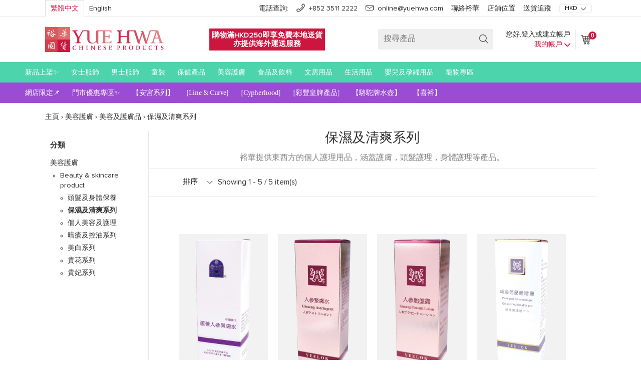

--- FILE ---
content_type: text/html; charset=utf-8
request_url: https://zh.shop.yuehwa.com/collections/skincare_beauty-skincare-product/Hydrating-&-Cooling-Series
body_size: 52869
content:






<!doctype html>
<!--[if IE 9]> <html class="ie9 no-js" lang="zh"> <![endif]-->
<!--[if (gt IE 9)|!(IE)]><!--> <html class="no-js" lang="zh"> <!--<![endif]-->
<head>
 


  <!-- Added by AUTOKETING SEO APP -->

  
  
  
  
  
  
  <!-- /Added by AUTOKETING SEO APP -->
  




  <!--
Elevar Data Layer V2

This file is automatically updated and should not be edited directly.

https://knowledge.getelevar.com/how-to-customize-data-layer-version-2

Updated: 2023-01-20 04:06:47+00:00
Version: 3.0.0
-->
<!-- Google Tag Manager -->
<script>
  window.dataLayer = window.dataLayer || [];
</script>
<script>
(function(w,d,s,l,i){w[l]=w[l]||[];w[l].push({"gtm.start":
  new Date().getTime(),event:"gtm.js"});var f=d.getElementsByTagName(s)[0],
  j=d.createElement(s),dl=l!="dataLayer"?"&l="+l:"";j.async=true;j.src=
  "https://www.googletagmanager.com/gtm.js?id="+i+dl;f.parentNode.insertBefore(j,f);
})(window,document,"script","dataLayer","GTM-TMWM5BG");
</script>
<!-- End Google Tag Manager -->
<script id="elevar-gtm-suite-config" type="application/json">{"gtm_id": "GTM-TMWM5BG", "event_config": {"cart_reconcile": true, "cart_view": true, "checkout_complete": true, "checkout_step": true, "collection_view": true, "defers_collection_loading": false, "defers_search_results_loading": false, "product_add_to_cart": false, "product_add_to_cart_ajax": true, "product_remove_from_cart": true, "product_select": true, "product_view": true, "search_results_view": true, "user": true, "save_order_notes": true}, "gtm_suite_script": "https://shopify-gtm-suite.getelevar.com/shops/ba04aeeb9f8a3e3854ed4d49e95b530744c2949b/3.0.0/gtm-suite.js", "consent_enabled": false}</script>

  
<!-- Google Tag Manager -->
<script>(function(w,d,s,l,i){w[l]=w[l]||[];w[l].push({'gtm.start':
new Date().getTime(),event:'gtm.js'});var f=d.getElementsByTagName(s)[0],
j=d.createElement(s),dl=l!='dataLayer'?'&l='+l:'';j.async=true;j.src=
'https://www.googletagmanager.com/gtm.js?id='+i+dl;f.parentNode.insertBefore(j,f);
})(window,document,'script','dataLayer','GTM-MBMK7LH8');</script>
<!-- End Google Tag Manager -->
  
<script type="text/javascript" src="https://edge.personalizer.io/storefront/2.0.0/js/shopify/storefront.min.js?key=lggd8-q3l4mro8zdd0tkg7hxd-qdcir&shop=yue-hwa.myshopify.com"></script>
<script>
window.LimeSpot = window.LimeSpot === undefined ? {} : LimeSpot;
LimeSpot.PageInfo = { Type: "Collection", ReferenceIdentifier: "427161927", Personalized: false };

LimeSpot.StoreInfo = { Theme: "yuehwa-shopify/production" };


LimeSpot.CartItems = [];
</script>





  <meta name="google-site-verification" content="exVrHb3p4Y_vho7a2-G_ZXwJkRH5z-nZcms-u2Y8JxM" />
  <meta name="google-site-verification" content="2g4DxmOsi_VKw1Tjhl3ym6Q7Z4OMP2zSukfmdHB9Z5M" />
  <meta name="google-site-verification" content="03z_EIF4bBJaeRJdogmqS8wV0HEnoRa0OuAadNZFUwg" />
  <meta name="google-site-verification" content="vwrTUq0gQSHDrDAb3txjjTXu1xjdOuJdONh9Hn9zJSQ" />
  <meta name="msvalidate.01" content="580959001B2ECFC7AC4FFBD86A87A730" />  <!-- Bing Webmaster Tools, FirstPage -->
  <meta charset="utf-8">
  <meta http-equiv="X-UA-Compatible" content="IE=edge,chrome=1">
  <meta name="viewport" content="width=device-width,initial-scale=1">
  <meta name="theme-color" content="#7796a8">
  <link rel="canonical" href="https://zh.shop.yuehwa.com/collections/skincare_beauty-skincare-product/hydrating-&-cooling-series">
  <meta name="viewport" content="initial-scale=1.0, maximum-scale=1.0, user-scalable=no" />
  <script>console.log($.fn.jquery)</script>
  <!-- jquery marked with 1.11.3 working before, revert if needed -->
  <script src="//code.jquery.com/jquery-2.2.4.min.js" type="text/javascript"></script>
  <script src="//zh.shop.yuehwa.com/cdn/shopifycloud/storefront/assets/themes_support/api.jquery-7ab1a3a4.js" type="text/javascript"></script>
  <script src="//zh.shop.yuehwa.com/cdn/shop/t/57/assets/ajaxinate.min.js?v=100870603316549306671720776040" type="text/javascript"></script>
  <script type="text/javascript">
    function getIEVersion() {
  		var myNav = navigator.userAgent.toLowerCase();
  		return (myNav.indexOf('msie') != -1) ? parseInt(myNav.split('msie')[1]) : false;
	}
    var isIE = getIEVersion();
    if (isIE && isIE <= 10) {
      alert('Internet Explorer 10 (IE10) and lower is NOT supported\n本網站不支援Internet Explorer 10或以下的瀏覽器');
    }
	</script>
  <script>
    console.log('Language in cart ' + '');
    var language = '';
    if(language) {
      console.log("Save language");
      document.cookie = "store_language=" + language + "; path=/";
    } else {
      var value = "; " + document.cookie;
      var parts = value.split("; store_language=");
      if (parts.length == 2) {
        var oldLanguage = parts.pop().split(";").shift();
        Shopify.getCart(function (cart) {
          var note = cart.note;
          if(note == 'null') {
            note = '';
          }
          Shopify.updateCartNote(note, function () {
            Shopify.updateCartAttributes({'language': oldLanguage}, function() {
              console.log("Switch back to", oldLanguage);
              window.location.reload();
            });
          });
        });
      } else {
        console.log("DO NOTHING");
      }
    }
  </script>
  
    <link rel="shortcut icon" href="//zh.shop.yuehwa.com/cdn/shop/files/favicon_2x_6bde4bb7-d85a-42c3-a6ca-73b0fef6d0dc_32x32.png?v=1613688988" type="image/png">
  
  
  
  <title>美容及護膚品 | 裕華網店 | 香港百貨老字號 | 香港禮品店</title>

  
    <meta name="description" content="裕華提供東西方的個人護理用品，涵蓋護膚，頭髮護理，身體護理等產品。">
  

  
<!-- /snippets/social-meta-tags.liquid -->
<meta property="og:site_name" content="裕華網店 | 香港百貨老字號 | 香港禮品店">
<meta property="og:url" content="https://zh.shop.yuehwa.com/collections/skincare_beauty-skincare-product/hydrating-&-cooling-series">
<meta property="og:title" content="Beauty & Skincare Product">
<meta property="og:type" content="collection">
<meta property="og:description" content="裕華提供東西方的個人護理用品，涵蓋護膚，頭髮護理，身體護理等產品。">


<meta name="twitter:site" content="@">
<meta name="twitter:card" content="summary_large_image">
<meta name="twitter:title" content="Beauty & Skincare Product">
<meta name="twitter:description" content="裕華提供東西方的個人護理用品，涵蓋護膚，頭髮護理，身體護理等產品。">

  <link rel="stylesheet" href="https://maxcdn.bootstrapcdn.com/bootstrap/3.3.7/css/bootstrap.min.css">
  <!-- Latest compiled JavaScript -->
  <script src="https://cdnjs.cloudflare.com/ajax/libs/lodash.js/4.17.4/lodash.min.js"></script>
  <script src="https://maxcdn.bootstrapcdn.com/bootstrap/3.3.7/js/bootstrap.min.js"></script>
  <script src="//zh.shop.yuehwa.com/cdn/shop/t/57/assets/jquery.bxslider.js?v=116427257621107544501720776041" type="text/javascript"></script>
  <link href="https://cdnjs.cloudflare.com/ajax/libs/bxslider/4.2.12/jquery.bxslider.css" rel="stylesheet" />
  <script src="https://cdnjs.cloudflare.com/ajax/libs/bxslider/4.2.8/jquery.bxslider.min.js" type="text/javascript"></script>

  <link href="//zh.shop.yuehwa.com/cdn/shop/t/57/assets/theme.scss.css?v=99615998083451986881726454065" rel="stylesheet" type="text/css" media="all" />
  <link href="//zh.shop.yuehwa.com/cdn/shop/t/57/assets/font.css?v=159915711077243424731720776039" rel="stylesheet" type="text/css" media="all" />
  

  <link href="//fonts.googleapis.com/css?family=Open+Sans:400,700" rel="stylesheet" type="text/css" media="all" />


  

    <link href="//fonts.googleapis.com/css?family=Work+Sans:600" rel="stylesheet" type="text/css" media="all" />
  



  <script>
    var theme = {
      strings: {
        addToCart: "加至購物車",
        soldOut: "售罄",
        unavailable: "Unavailable",
        showMore: "Show More",
        showLess: "Show Less"
      },
      moneyFormat: "\u003cspan class=money\u003e${{amount}} HKD\u003c\/span\u003e"
    }

    document.documentElement.className = document.documentElement.className.replace('no-js', 'js');
  </script>
  
<script>
window.onload = function() {
/**
 * Module to ajaxify all add to cart forms on the page.
 *
 * Copyright (c) 2015 Caroline Schnapp (11heavens.com)
 * Dual licensed under the MIT and GPL licenses:
 * http://www.opensource.org/licenses/mit-license.php
 * http://www.gnu.org/licenses/gpl.html
 *
 */
Shopify.AjaxifyCart = (function($) {

  // Some configuration options.
  // I have separated what you will never need to change from what
  // you might change.

  var _config = {

    // What you might want to change
    addToCartBtnLabel:             '加至購物車',
    addedToCartBtnLabel:           '多謝購買！',
    addedToCartFailBtnLabel:       '未能加到購物車',
    addingToCartBtnLabel:          '處理中...',
    soldOutBtnLabel:               'Sold Out',
    howLongTillBtnReturnsToNormal: 1000, // in milliseconds.
    cartCountSelector:             '#CartCount',
    cartTotalSelector:             '#cart-price',
    // 'aboveForm' for top of add to cart form,
    // 'belowForm' for below the add to cart form, and
    // 'nextButton' for next to add to cart button.
    feedbackPosition:              'nextButton',
    addToCartInsufficient:		   '存貨不足。請重新輸入數量。',

    // What you will never need to change
    addToCartBtnSelector:          '[type="submit"]',
    addToCartFormSelector:         'form[action="/cart/add"]',
    shopifyAjaxAddURL:             '/cart/add.js',
    shopifyAjaxCartURL:            '/cart.js',
    shopifyAjaxChangeURL:          '/cart/change.js',
  };

  // We need some feedback when adding an item to the cart.
  // Here it is.
  var _showFeedback = function(success, html, $addToCartForm) {
    $('.ajaxified-cart-feedback').remove();
    var feedback = '<p class="ajaxified-cart-feedback ' + success + '">' + html + '</p>';
    
    switch (_config.feedbackPosition) {
      case 'aboveForm':
        $addToCartForm.before(feedback);
        break;
      case 'belowForm':
        $addToCartForm.after(feedback);
        break;
      case 'nextButton':
      default:
        $addToCartForm.find(_config.addToCartBtnSelector).after(feedback);
        break;
    }
    // If you use animate.css
    // $('.ajaxified-cart-feedback').addClass('animated bounceInDown');
    $('.ajaxified-cart-feedback').slideDown();
  };
  var _setText = function($button, label) {
    if ($button.children().length) {
      $button.children().each(function() {
        if ($.trim($(this).text()) !== '') {
          $(this).text(label);
        }
      });
    }
    else {
      $button.val(label).text(label);
    }
  };
  var _updateCartAfterPost = function() {
    // Update cart count and show cart link.
    $.getJSON(_config.shopifyAjaxCartURL, function(cart) {
      if (_config.cartCountSelector && $(_config.cartCountSelector).size()) {
        var value = $(_config.cartCountSelector).html() || '0';
        $(_config.cartCountSelector).html(value.replace(/[0-9]+/,cart.item_count)).removeClass('hidden-count');
      }
      if (_config.cartTotalSelector && $(_config.cartTotalSelector).size()) {
        if (typeof Currency !== 'undefined' && typeof Currency.moneyFormats !== 'undefined') {
          var newCurrency = '';
          if ($('[name="currencies"]').size()) {
            newCurrency = $('[name="currencies"]').val();
          }
          else if ($('#currencies span.selected').size()) {
            newCurrency = $('#currencies span.selected').attr('data-currency');
          }
          if (newCurrency) {
            $(_config.cartTotalSelector).html('<span class=money>' + Shopify.formatMoney(Currency.convert(cart.total_price, "HKD", newCurrency), Currency.money_format[newCurrency]) + '</span>');
          }
          else {
            $(_config.cartTotalSelector).html(Shopify.formatMoney(cart.total_price, "<span class=money>${{amount}} HKD</span>"));
          }
        }
        else {
          $(_config.cartTotalSelector).html(Shopify.formatMoney(cart.total_price, "<span class=money>${{amount}} HKD</span>"));
        }
      };
    });
  }
  var _addProductToCart = function($addToCartForm){
    var $addToCartBtn = $addToCartForm.find(_config.addToCartBtnSelector);                                                                                
    $.ajax({
      url: _config.shopifyAjaxAddURL,
      dataType: 'json',
      type: 'post',
      data: $addToCartForm.serialize(),
      success: function(itemData) {
        // Re-enable add to cart button.
        $addToCartBtn.addClass('inverted');
        _setText($addToCartBtn, _config.addedToCartBtnLabel);
        _showFeedback('success','<i class="fa fa-check"></i> Added to cart! <a href="/cart">按此查看</a>.',$addToCartForm);
        window.setTimeout(function(){
          $addToCartBtn.prop('disabled', false).removeClass('disabled').removeClass('inverted');
          _setText($addToCartBtn,_config.addToCartBtnLabel);
        }, _config.howLongTillBtnReturnsToNormal);
        _updateCartAfterPost();
      },
      error: function(XMLHttpRequest) {
        var response = eval('(' + XMLHttpRequest.responseText + ')');
        response = response.description;
        if (response.slice(0,4) === 'All ') {
          _showFeedback('error', response.replace('All 1 ', 'All '), $addToCartForm);
          $addToCartBtn.prop('disabled', false);
          _setText($addToCartBtn, _config.soldOutBtnLabel);
          
          $addToCartBtn.prop('disabled',true);
        }
        else {
          response = _config.addToCartInsufficient;
          _showFeedback('error', '<i class="fa fa-warning"></i> ' + response, $addToCartForm);
          $addToCartBtn.prop('disabled', false).removeClass('disabled');
          _setText($addToCartBtn, _config.addedToCartFailBtnLabel);
        }
      }
    });
  }
  var _updateProductToCart = function($addToCartForm, originalQuantity, addedQuantity, quantityIndex){
    var $addToCartBtn = $addToCartForm.find(_config.addToCartBtnSelector);
    data = {
      line: quantityIndex,
      quantity: originalQuantity + addedQuantity
    };
    $.ajax({
      url: _config.shopifyAjaxChangeURL,
      dataType: 'json',
      type: 'post',
      data: data,
      success: function(itemData) {
        // Re-enable add to cart button.
        console.log(itemData);
        console.log(_config.shopifyAjaxChangeURL);
        $addToCartBtn.addClass('inverted');
        _setText($addToCartBtn, _config.addedToCartBtnLabel);
        _showFeedback('success','<i class="fa fa-check"></i> Added to cart! <a href="/cart">按此查看</a>.',$addToCartForm);
        window.setTimeout(function(){
          $addToCartBtn.prop('disabled', false).removeClass('disabled').removeClass('inverted');
          _setText($addToCartBtn,_config.addToCartBtnLabel);
        }, _config.howLongTillBtnReturnsToNormal);
        _updateCartAfterPost();
      },
      error: function(XMLHttpRequest) {
        var response = eval('(' + XMLHttpRequest.responseText + ')');
        response = response.description;
        if (response.slice(0,4) === 'All ') {
          _showFeedback('error', response.replace('All 1 ', 'All '), $addToCartForm);
          $addToCartBtn.prop('disabled', false);
          _setText($addToCartBtn, _config.soldOutBtnLabel);
          $addToCartBtn.prop('disabled',true);
        }
        else {
          _showFeedback('error', '<i class="fa fa-warning"></i> ' + response, $addToCartForm);
          $addToCartBtn.prop('disabled', false).removeClass('disabled');
          _setText($addToCartBtn, _config.addToCartBtnLabel);
        }
      }
    });
  }
  var _init = function() {
    $(document).ready(function() {
      $(_config.addToCartFormSelector).submit(function(e) {
        e.preventDefault();
        var $addToCartForm = $(this);
        var $addToCartBtn = $addToCartForm.find(_config.addToCartBtnSelector);
        _setText($addToCartBtn, _config.addingToCartBtnLabel);
        $addToCartBtn.addClass('disabled').prop('disabled', true);
        // Add to cart.
        var form = $addToCartForm.serialize().split('&');
        var product_to_add = form[1].split("=")[1]; // get the variant_id
        var product_to_add_quantity = Number(form[0].split("=")[1]);
        $.getJSON(_config.shopifyAjaxCartURL, function(cart) {
          var product_exist = false;
          for(var i = 0; i < cart.items.length; i++) {
            var product = cart.items[i];
            if(product.id == product_to_add) {
              product_exist = true;
              // Update instead of Add
              _updateProductToCart($addToCartForm, product.quantity, product_to_add_quantity, i + 1); // the function is 1-based index
              break;
            }
          }
          if(!product_exist) {
            // Add product
            _addProductToCart($addToCartForm);
          }
        });
        return false;
      });
    });
  };
  return {
    init: function(params) {
        // Configuration
        params = params || {};
        // Merging with defaults.
        $.extend(_config, params);
        // Action
        $(function() {
          _init();
          var $addToCartForm = $(_config.addToCartFormSelector);
          var $addToCartBtn = $addToCartForm.find(_config.addToCartBtnSelector);
          $addToCartBtn.removeAttr("disabled");
        });
    },
    getConfig: function() {
      return _config;
    }
  }
})(jQuery);

Shopify.AjaxifyCart.init();
}
</script>





<link href="//cdnjs.cloudflare.com/ajax/libs/font-awesome/4.0.3/css/font-awesome.css" rel="stylesheet" type="text/css" media="all" />

<style>
.ajaxified-cart-feedback {
  display: block;
  line-height: 36px;
  font-size: 90%;
  vertical-align: middle;
}
.ajaxified-cart-feedback.success {
  color: #3D9970;
}
.ajaxified-cart-feedback.error {
  color: #FF4136;
}
.ajaxified-cart-feedback a {
  border-bottom: 1px solid;
}
</style>

  <script src="//zh.shop.yuehwa.com/cdn/shop/t/57/assets/jquery.waituntilexists.js?v=117637010372195073481720776040" type="text/javascript"></script>

  <!--[if (lte IE 9) ]><script src="//zh.shop.yuehwa.com/cdn/shop/t/57/assets/match-media.min.js?v=22265819453975888031720776038" type="text/javascript"></script><![endif]-->

  

  <!--[if (gt IE 9)|!(IE)]><!--><script src="//zh.shop.yuehwa.com/cdn/shop/t/57/assets/vendor.js?v=135449130077969141651720776038" defer="defer"></script><!--<![endif]-->
  <!--[if lte IE 9]><script src="//zh.shop.yuehwa.com/cdn/shop/t/57/assets/vendor.js?v=135449130077969141651720776038"></script><![endif]-->

  <!--[if (gt IE 9)|!(IE)]><!--><script src="//zh.shop.yuehwa.com/cdn/shop/t/57/assets/theme.js?v=43139522253307501751720776039" defer="defer"></script><!--<![endif]-->
  <!--[if lte IE 9]><script src="//zh.shop.yuehwa.com/cdn/shop/t/57/assets/theme.js?v=43139522253307501751720776039"></script><![endif]-->
  <script>console.log($.fn.jquery)</script>
  <script>window.performance && window.performance.mark && window.performance.mark('shopify.content_for_header.start');</script><meta name="google-site-verification" content="vwrTUq0gQSHDrDAb3txjjTXu1xjdOuJdONh9Hn9zJSQ">
<meta name="facebook-domain-verification" content="qva5ea77hb3zyenhcc744l2dfanwot">
<meta id="shopify-digital-wallet" name="shopify-digital-wallet" content="/17899441/digital_wallets/dialog">
<meta name="shopify-checkout-api-token" content="65d82ef3b79b89cb44589eb20dfd09ae">
<meta id="in-context-paypal-metadata" data-shop-id="17899441" data-venmo-supported="false" data-environment="production" data-locale="en_US" data-paypal-v4="true" data-currency="HKD">
<link rel="alternate" type="application/atom+xml" title="Feed" href="/collections/skincare_beauty-skincare-product/Hydrating-&-Cooling-Series.atom" />
<link rel="alternate" type="application/json+oembed" href="https://en.shop.yuehwa.com/collections/skincare_beauty-skincare-product/hydrating-&amp;-cooling-series.oembed">
<script async="async" src="/checkouts/internal/preloads.js?locale=en-HK"></script>
<script id="shopify-features" type="application/json">{"accessToken":"65d82ef3b79b89cb44589eb20dfd09ae","betas":["rich-media-storefront-analytics"],"domain":"zh.shop.yuehwa.com","predictiveSearch":true,"shopId":17899441,"locale":"en"}</script>
<script>var Shopify = Shopify || {};
Shopify.shop = "yue-hwa.myshopify.com";
Shopify.locale = "en";
Shopify.currency = {"active":"HKD","rate":"1.0"};
Shopify.country = "HK";
Shopify.theme = {"name":"yuehwa-shopify\/production","id":128175374435,"schema_name":"Debut","schema_version":"1.1.0","theme_store_id":null,"role":"main"};
Shopify.theme.handle = "null";
Shopify.theme.style = {"id":null,"handle":null};
Shopify.cdnHost = "zh.shop.yuehwa.com/cdn";
Shopify.routes = Shopify.routes || {};
Shopify.routes.root = "/";</script>
<script type="module">!function(o){(o.Shopify=o.Shopify||{}).modules=!0}(window);</script>
<script>!function(o){function n(){var o=[];function n(){o.push(Array.prototype.slice.apply(arguments))}return n.q=o,n}var t=o.Shopify=o.Shopify||{};t.loadFeatures=n(),t.autoloadFeatures=n()}(window);</script>
<script id="shop-js-analytics" type="application/json">{"pageType":"collection"}</script>
<script defer="defer" async type="module" src="//zh.shop.yuehwa.com/cdn/shopifycloud/shop-js/modules/v2/client.init-shop-cart-sync_C5BV16lS.en.esm.js"></script>
<script defer="defer" async type="module" src="//zh.shop.yuehwa.com/cdn/shopifycloud/shop-js/modules/v2/chunk.common_CygWptCX.esm.js"></script>
<script type="module">
  await import("//zh.shop.yuehwa.com/cdn/shopifycloud/shop-js/modules/v2/client.init-shop-cart-sync_C5BV16lS.en.esm.js");
await import("//zh.shop.yuehwa.com/cdn/shopifycloud/shop-js/modules/v2/chunk.common_CygWptCX.esm.js");

  window.Shopify.SignInWithShop?.initShopCartSync?.({"fedCMEnabled":true,"windoidEnabled":true});

</script>
<script>(function() {
  var isLoaded = false;
  function asyncLoad() {
    if (isLoaded) return;
    isLoaded = true;
    var urls = ["https:\/\/formbuilder.hulkapps.com\/skeletopapp.js?shop=yue-hwa.myshopify.com","https:\/\/files-shpf.mageworx.com\/groupedproducts\/source.js?mw_groupedproducts_t=1767865273\u0026shop=yue-hwa.myshopify.com","https:\/\/chimpstatic.com\/mcjs-connected\/js\/users\/f5bfde8f0c60e4098b83c9453\/22da72e61e1258c77f60fe27d.js?shop=yue-hwa.myshopify.com","\/\/shopify.privy.com\/widget.js?shop=yue-hwa.myshopify.com","https:\/\/services.nofraud.com\/js\/device.js?shop=yue-hwa.myshopify.com","\/\/social-login.oxiapps.com\/api\/init?vt=928354\u0026shop=yue-hwa.myshopify.com","https:\/\/www.orderlogicapp.com\/embedded_js\/production_base.js?1589921458\u0026shop=yue-hwa.myshopify.com","https:\/\/cdn.autoketing.org\/sdk-cdn\/facebook-chat\/dist\/fb-chat-embed.js?t=1665128748086932672\u0026shop=yue-hwa.myshopify.com","https:\/\/edge.personalizer.io\/storefront\/2.0.0\/js\/shopify\/storefront.min.js?key=hkhf2-rd3sl4idm8t0bm7a-fytpd\u0026shop=yue-hwa.myshopify.com","https:\/\/cdn.livesession.io\/shopify.js?account_id=8adcdbdd\u0026website_id=76ab8522\u0026remote_tracking_code=1\u0026shop=yue-hwa.myshopify.com"];
    for (var i = 0; i < urls.length; i++) {
      var s = document.createElement('script');
      s.type = 'text/javascript';
      s.async = true;
      s.src = urls[i];
      var x = document.getElementsByTagName('script')[0];
      x.parentNode.insertBefore(s, x);
    }
  };
  if(window.attachEvent) {
    window.attachEvent('onload', asyncLoad);
  } else {
    window.addEventListener('load', asyncLoad, false);
  }
})();</script>
<script id="__st">var __st={"a":17899441,"offset":28800,"reqid":"6ec7a16c-7ff5-4d94-a80a-53956171216d-1768630938","pageurl":"zh.shop.yuehwa.com\/collections\/skincare_beauty-skincare-product\/Hydrating-\u0026-Cooling-Series","u":"bbdd67058c7f","p":"collection","rtyp":"collection","rid":427161927};</script>
<script>window.ShopifyPaypalV4VisibilityTracking = true;</script>
<script id="captcha-bootstrap">!function(){'use strict';const t='contact',e='account',n='new_comment',o=[[t,t],['blogs',n],['意見',n],[t,'customer']],c=[[e,'customer_login'],[e,'guest_login'],[e,'recover_customer_password'],[e,'create_customer']],r=t=>t.map((([t,e])=>`form[action*='/${t}']:not([data-nocaptcha='true']) input[name='form_type'][value='${e}']`)).join(','),a=t=>()=>t?[...document.querySelectorAll(t)].map((t=>t.form)):[];function s(){const t=[...o],e=r(t);return a(e)}const i='password',u='form_key',d=['recaptcha-v3-token','g-recaptcha-response','h-captcha-response',i],f=()=>{try{return window.sessionStorage}catch{return}},m='__shopify_v',_=t=>t.elements[u];function p(t,e,n=!1){try{const o=window.sessionStorage,c=JSON.parse(o.getItem(e)),{data:r}=function(t){const{data:e,action:n}=t;return t[m]||n?{data:e,action:n}:{data:t,action:n}}(c);for(const[e,n]of Object.entries(r))t.elements[e]&&(t.elements[e].value=n);n&&o.removeItem(e)}catch(o){console.error('form repopulation failed',{error:o})}}const l='form_type',E='cptcha';function T(t){t.dataset[E]=!0}const w=window,h=w.document,L='Shopify',v='ce_forms',y='captcha';let A=!1;((t,e)=>{const n=(g='f06e6c50-85a8-45c8-87d0-21a2b65856fe',I='https://cdn.shopify.com/shopifycloud/storefront-forms-hcaptcha/ce_storefront_forms_captcha_hcaptcha.v1.5.2.iife.js',D={infoText:'Protected by hCaptcha',privacyText:'Privacy',termsText:'Terms'},(t,e,n)=>{const o=w[L][v],c=o.bindForm;if(c)return c(t,g,e,D).then(n);var r;o.q.push([[t,g,e,D],n]),r=I,A||(h.body.append(Object.assign(h.createElement('script'),{id:'captcha-provider',async:!0,src:r})),A=!0)});var g,I,D;w[L]=w[L]||{},w[L][v]=w[L][v]||{},w[L][v].q=[],w[L][y]=w[L][y]||{},w[L][y].protect=function(t,e){n(t,void 0,e),T(t)},Object.freeze(w[L][y]),function(t,e,n,w,h,L){const[v,y,A,g]=function(t,e,n){const i=e?o:[],u=t?c:[],d=[...i,...u],f=r(d),m=r(i),_=r(d.filter((([t,e])=>n.includes(e))));return[a(f),a(m),a(_),s()]}(w,h,L),I=t=>{const e=t.target;return e instanceof HTMLFormElement?e:e&&e.form},D=t=>v().includes(t);t.addEventListener('submit',(t=>{const e=I(t);if(!e)return;const n=D(e)&&!e.dataset.hcaptchaBound&&!e.dataset.recaptchaBound,o=_(e),c=g().includes(e)&&(!o||!o.value);(n||c)&&t.preventDefault(),c&&!n&&(function(t){try{if(!f())return;!function(t){const e=f();if(!e)return;const n=_(t);if(!n)return;const o=n.value;o&&e.removeItem(o)}(t);const e=Array.from(Array(32),(()=>Math.random().toString(36)[2])).join('');!function(t,e){_(t)||t.append(Object.assign(document.createElement('input'),{type:'hidden',name:u})),t.elements[u].value=e}(t,e),function(t,e){const n=f();if(!n)return;const o=[...t.querySelectorAll(`input[type='${i}']`)].map((({name:t})=>t)),c=[...d,...o],r={};for(const[a,s]of new FormData(t).entries())c.includes(a)||(r[a]=s);n.setItem(e,JSON.stringify({[m]:1,action:t.action,data:r}))}(t,e)}catch(e){console.error('failed to persist form',e)}}(e),e.submit())}));const S=(t,e)=>{t&&!t.dataset[E]&&(n(t,e.some((e=>e===t))),T(t))};for(const o of['focusin','change'])t.addEventListener(o,(t=>{const e=I(t);D(e)&&S(e,y())}));const B=e.get('form_key'),M=e.get(l),P=B&&M;t.addEventListener('DOMContentLoaded',(()=>{const t=y();if(P)for(const e of t)e.elements[l].value===M&&p(e,B);[...new Set([...A(),...v().filter((t=>'true'===t.dataset.shopifyCaptcha))])].forEach((e=>S(e,t)))}))}(h,new URLSearchParams(w.location.search),n,t,e,['guest_login'])})(!0,!0)}();</script>
<script integrity="sha256-4kQ18oKyAcykRKYeNunJcIwy7WH5gtpwJnB7kiuLZ1E=" data-source-attribution="shopify.loadfeatures" defer="defer" src="//zh.shop.yuehwa.com/cdn/shopifycloud/storefront/assets/storefront/load_feature-a0a9edcb.js" crossorigin="anonymous"></script>
<script data-source-attribution="shopify.dynamic_checkout.dynamic.init">var Shopify=Shopify||{};Shopify.PaymentButton=Shopify.PaymentButton||{isStorefrontPortableWallets:!0,init:function(){window.Shopify.PaymentButton.init=function(){};var t=document.createElement("script");t.src="https://zh.shop.yuehwa.com/cdn/shopifycloud/portable-wallets/latest/portable-wallets.en.js",t.type="module",document.head.appendChild(t)}};
</script>
<script data-source-attribution="shopify.dynamic_checkout.buyer_consent">
  function portableWalletsHideBuyerConsent(e){var t=document.getElementById("shopify-buyer-consent"),n=document.getElementById("shopify-subscription-policy-button");t&&n&&(t.classList.add("hidden"),t.setAttribute("aria-hidden","true"),n.removeEventListener("click",e))}function portableWalletsShowBuyerConsent(e){var t=document.getElementById("shopify-buyer-consent"),n=document.getElementById("shopify-subscription-policy-button");t&&n&&(t.classList.remove("hidden"),t.removeAttribute("aria-hidden"),n.addEventListener("click",e))}window.Shopify?.PaymentButton&&(window.Shopify.PaymentButton.hideBuyerConsent=portableWalletsHideBuyerConsent,window.Shopify.PaymentButton.showBuyerConsent=portableWalletsShowBuyerConsent);
</script>
<script data-source-attribution="shopify.dynamic_checkout.cart.bootstrap">document.addEventListener("DOMContentLoaded",(function(){function t(){return document.querySelector("shopify-accelerated-checkout-cart, shopify-accelerated-checkout")}if(t())Shopify.PaymentButton.init();else{new MutationObserver((function(e,n){t()&&(Shopify.PaymentButton.init(),n.disconnect())})).observe(document.body,{childList:!0,subtree:!0})}}));
</script>
<link id="shopify-accelerated-checkout-styles" rel="stylesheet" media="screen" href="https://zh.shop.yuehwa.com/cdn/shopifycloud/portable-wallets/latest/accelerated-checkout-backwards-compat.css" crossorigin="anonymous">
<style id="shopify-accelerated-checkout-cart">
        #shopify-buyer-consent {
  margin-top: 1em;
  display: inline-block;
  width: 100%;
}

#shopify-buyer-consent.hidden {
  display: none;
}

#shopify-subscription-policy-button {
  background: none;
  border: none;
  padding: 0;
  text-decoration: underline;
  font-size: inherit;
  cursor: pointer;
}

#shopify-subscription-policy-button::before {
  box-shadow: none;
}

      </style>

<script>window.performance && window.performance.mark && window.performance.mark('shopify.content_for_header.end');</script>




  <script>
    /* Begin Discount Autofill Code */
	/* Read the Query String value from the URL */
	/* Link: http://stackoverflow.com/a/2880929 - Notes: No clue how this regex stuff works. Probably fairy magic.  */
    var urlParams;
    (window.onpopstate = function () {
      var match,
          pl     = /\+/g,  // Regex for replacing addition symbol with a space
          search = /([^&=]+)=?([^&]*)/g,
          decode = function (s) { return decodeURIComponent(s.replace(pl, " ")); },
          query  = window.location.search.substring(1);

      urlParams = {};
      while (match = search.exec(query))
        urlParams[decode(match[1])] = decode(match[2]);
    })();

    /* If the value of the hidden discount input field is blank, undefined or null then set the contents of localstorage discount to be the result of our Query String function above */
    if ($("#discount_input").val() == ('' || undefined || null || 'undefined')) {
    /* Set sessionStorage variable "discount" to the result of our Query string function above */
       sessionStorage.setItem("discount", urlParams["discount"]);
    }

    /* If the value in our hidden input field doesn’t match the result of our Query String function above then clear the current sessionStorage value for "discount" and replace it with the new one */
    /* Link: http://stackoverflow.com/q/19844750 */
    else if ($("#discount_input").val() != urlParams["discount"]) {
       sessionStorage.removeItem("discount");
       sessionStorage.setItem("discount", urlParams["discount"]);
    }
    /* End Discount Autofill Code */
//     $('limespot-container').waitUntilExists(function() {
//       $(this).hide();
//     });
  </script>







  
  

  
  
  	
  	
  	
  		
  		
  			
  			
  			
  			
  			<link rel="alternate" hreflang="zh" href="http://zh.shop.yuehwa.com/collections/skincare_beauty-skincare-product" />
  			
  		
 	
  



<!-- BeginWishyAddon --><script>  Shopify.wishy_btn_settings = {"button_setting":"button.wishy-btn {\r\n  background-color: #fff;\r\n  border-color: #cd163f;\r\n  color: #cd163f;\r\n}","btn_append":"before","btn_display":"block","btn_width":"auto","btn_margin_top":5,"btn_margin_left":5,"btn_margin_right":5,"btn_margin_bottom":5,"btn_margin_unit":"px","btn_placer_element":null,"btn_background_color":"#8accb8","btn_border_color":"#b9b9b9","btn_border_width":1,"btn_text":"♡ Add to wishlist","btn_color":"#1b1b1b","remove_btn_background_color":"#5c6ac4","remove_btn_border_color":"#3f4eae","remove_btn_border_width":1,"remove_btn_color":"#ffffff","new_theme_published_at":null,"installed":true,"heart_icon_margin_right":15,"heart_icon_margin_bottom":15,"heart_icon_location":"bottom-right","heart_icon_margin_top":15,"heart_icon_margin_left":15,"setting_force_login":false,"heart_icon_url_match":"","heart_icon_enabled":true,"reviewed_at":null,"review_email_1_sent_at":null,"shop_params":{"id":17899441,"name":"Yue Hwa Online Shop","email":"online@yuehwa.com","domain":"en.shop.yuehwa.com","created_at":"2017-02-18T00:16:16+08:00","province":"","country":"HK","address1":"15/F, Champion Building, 301-309 Nathan Road, Yau Ma Tei, Kowloon","zip":"","city":"Hong Kong","source":null,"phone":"35112222","updated_at":"2018-02-17T01:53:00+08:00","customer_email":null,"latitude":22.3055923,"longitude":114.1713707,"primary_locale":"en","address2":"","country_code":"HK","country_name":"Hong Kong","currency":"HKD","timezone":"(GMT+08:00) Hong Kong","iana_timezone":"Asia/Hong_Kong","shop_owner":"Alan Cheung","money_format":"<span class=money>$ HKD</span>","money_with_currency_format":"<span class=money>$ HKD</span>","weight_unit":"kg","province_code":null,"taxes_included":false,"tax_shipping":null,"county_taxes":true,"plan_display_name":"custom","plan_name":"custom","has_discounts":true,"has_gift_cards":false,"myshopify_domain":"yue-hwa.myshopify.com","google_apps_domain":null,"google_apps_login_enabled":null,"money_in_emails_format":"$","money_with_currency_in_emails_format":"$ HKD","eligible_for_payments":false,"requires_extra_payments_agreement":false,"password_enabled":false,"has_storefront":true,"eligible_for_card_reader_giveaway":false,"finances":true,"primary_location_id":41219655,"multi_location_enabled":false,"setup_required":false,"force_ssl":true,"pre_launch_enabled":false},"status":null,"spf_record":null,"floating_favorites_enabled":false,"floating_favorites_location":"right","floating_favorites_margin_top":50,"floating_favorites_url_match":"","floating_favorites_background_color":"#ffffff","floating_favorites_border_color":"#b9b9b9","floating_favorites_border_width":1,"floating_favorites_text":"♥ Favorites","floating_favorites_color":"#1b1b1b","heart_icon_type":"default","heart_icon_typedefault_background_color":"#ff8989","heart_icon_typedefault_border_color":"#ff9c9c","heart_icon_typedefault_border_width":2,"heart_icon_typedefault_icon_color":"#ffffff","heart_icon_show_count":false,"heart_icon_typecustom_image_url":"https://cc-swim.herokuapp.com/wishlist.png","btn_text_size":"14.0","email_feature_available":false,"email_feature_available_sent_at":null,"email_setting_clicked":0};  Shopify.wishy_button_css_json = "button.wishy-btn {\r\n  background-color: #fff;\r\n  border-color: #cd163f;\r\n  color: #cd163f;\r\n}";    Shopify.customer_email = "" ;  </script><!-- EndWishyAddon -->
<script src="//staticxx.s3.amazonaws.com/aio_stats_lib_v1.min.js?v=1.0"></script>  
<!-- Start of Judge.me Core -->
<link rel="dns-prefetch" href="https://cdn.judge.me/">
<script data-cfasync='false' class='jdgm-settings-script'>window.jdgmSettings={"pagination":5,"disable_web_reviews":false,"badge_no_review_text":"No reviews","badge_n_reviews_text":"{{ n }} review/reviews","badge_star_color":"#ffcc34","hide_badge_preview_if_no_reviews":true,"badge_hide_text":false,"enforce_center_preview_badge":false,"widget_title":"顧客意見","widget_open_form_text":"留言","widget_close_form_text":"Cancel review","widget_refresh_page_text":"Refresh page","widget_summary_text":"Based on {{ number_of_reviews }} review/reviews","widget_no_review_text":"Be the first to write a review","widget_name_field_text":"Name 姓名","widget_verified_name_field_text":"Verified Name (public) 已確認姓名","widget_name_placeholder_text":"Display name","widget_required_field_error_text":"This field is required.","widget_email_field_text":"Email 電郵","widget_verified_email_field_text":"Verified Email (private, can not be edited) 已確認電郵","widget_email_placeholder_text":"Your email address","widget_email_field_error_text":"Please enter a valid email address.","widget_rating_field_text":"Rating 評分","widget_review_title_field_text":"Review Title 評價題目","widget_review_title_placeholder_text":"Give your review a title 請給評價相關題目","widget_review_body_field_text":"Review 評價內容","widget_review_body_placeholder_text":"Write your comments here 請給評價內容","widget_pictures_field_text":"Picture/Video (optional)","widget_submit_review_text":"Submit Review 遞交評價","widget_submit_verified_review_text":"Submit Verified Review 遞交評價","widget_submit_success_msg_with_auto_publish":"Thank you for submitting your review! Please refresh the page in a few moments to see your review.\r\n多謝您的評價! 請更新頁面並查看您的評價!","widget_submit_success_msg_no_auto_publish":"Thank you for submitting your review! Your review will be published as soon as it is approved by the shop admin.\r\n多謝您的評價! 評價將稍後刊登於網站上!","widget_show_default_reviews_out_of_total_text":"Showing {{ n_reviews_shown }} out of {{ n_reviews }} reviews.","widget_show_all_link_text":"Show all","widget_show_less_link_text":"Show less","widget_author_said_text":"{{ reviewer_name }} said:","widget_days_text":"{{ n }} days ago","widget_weeks_text":"{{ n }} week/weeks ago","widget_months_text":"{{ n }} month/months ago","widget_years_text":"{{ n }} year/years ago","widget_yesterday_text":"Yesterday","widget_today_text":"Today","widget_replied_text":"\u003e\u003e {{ shop_name }} replied:","widget_read_more_text":"Read more","widget_reviewer_name_as_initial":"","widget_rating_filter_color":"","widget_rating_filter_see_all_text":"See all reviews","widget_sorting_most_recent_text":"Most Recent","widget_sorting_highest_rating_text":"Highest Rating","widget_sorting_lowest_rating_text":"Lowest Rating","widget_sorting_with_pictures_text":"Only Pictures","widget_sorting_most_helpful_text":"Most Helpful","widget_open_question_form_text":"Ask a question","widget_reviews_subtab_text":"Reviews","widget_questions_subtab_text":"問題","widget_question_label_text":"Question","widget_answer_label_text":"Answer","widget_question_placeholder_text":"Write your question here","widget_submit_question_text":"Submit Question","widget_question_submit_success_text":"Thank you for your question! We will notify you once it gets answered.","widget_star_color":"#ffcc34","verified_badge_text":"Verified","verified_badge_bg_color":"","verified_badge_text_color":"","verified_badge_placement":"left-of-reviewer-name","widget_review_max_height":"","widget_hide_border":false,"widget_social_share":true,"widget_thumb":true,"widget_review_location_show":false,"widget_location_format":"country_iso_code","all_reviews_include_out_of_store_products":true,"all_reviews_out_of_store_text":"(out of store)","all_reviews_pagination":100,"all_reviews_product_name_prefix_text":"about","enable_review_pictures":false,"enable_question_anwser":false,"widget_theme":"","review_date_format":"timestamp","default_sort_method":"most-recent","widget_product_reviews_subtab_text":"Product Reviews","widget_shop_reviews_subtab_text":"Shop Reviews","widget_other_products_reviews_text":"Reviews for other products","widget_store_reviews_subtab_text":"Store reviews","widget_no_store_reviews_text":"This store hasn't received any reviews yet","widget_web_restriction_product_reviews_text":"This product hasn't received any reviews yet","widget_no_items_text":"No items found","widget_show_more_text":"Show more","widget_write_a_store_review_text":"Write a Store Review","widget_other_languages_heading":"Reviews in Other Languages","widget_translate_review_text":"Translate review to {{ language }}","widget_translating_review_text":"Translating...","widget_show_original_translation_text":"Show original ({{ language }})","widget_translate_review_failed_text":"Review couldn't be translated.","widget_translate_review_retry_text":"Retry","widget_translate_review_try_again_later_text":"Try again later","show_product_url_for_grouped_product":false,"widget_sorting_pictures_first_text":"Pictures First","show_pictures_on_all_rev_page_mobile":false,"show_pictures_on_all_rev_page_desktop":false,"floating_tab_hide_mobile_install_preference":false,"floating_tab_button_name":"★ Reviews","floating_tab_title":"Let customers speak for us","floating_tab_button_color":"","floating_tab_button_background_color":"","floating_tab_url":"","floating_tab_url_enabled":false,"floating_tab_tab_style":"text","all_reviews_text_badge_text":"Customers rate us {{ shop.metafields.judgeme.all_reviews_rating | round: 1 }}/5 based on {{ shop.metafields.judgeme.all_reviews_count }} reviews.","all_reviews_text_badge_text_branded_style":"{{ shop.metafields.judgeme.all_reviews_rating | round: 1 }} out of 5 stars based on {{ shop.metafields.judgeme.all_reviews_count }} reviews","is_all_reviews_text_badge_a_link":false,"show_stars_for_all_reviews_text_badge":false,"all_reviews_text_badge_url":"","all_reviews_text_style":"text","all_reviews_text_color_style":"judgeme_brand_color","all_reviews_text_color":"#108474","all_reviews_text_show_jm_brand":true,"featured_carousel_show_header":true,"featured_carousel_title":"Let customers speak for us","testimonials_carousel_title":"Customers are saying","videos_carousel_title":"Real customer stories","cards_carousel_title":"Customers are saying","featured_carousel_count_text":"from {{ n }} reviews","featured_carousel_add_link_to_all_reviews_page":false,"featured_carousel_url":"","featured_carousel_show_images":true,"featured_carousel_autoslide_interval":5,"featured_carousel_arrows_on_the_sides":false,"featured_carousel_height":250,"featured_carousel_width":80,"featured_carousel_image_size":0,"featured_carousel_image_height":250,"featured_carousel_arrow_color":"#eeeeee","verified_count_badge_style":"vintage","verified_count_badge_orientation":"horizontal","verified_count_badge_color_style":"judgeme_brand_color","verified_count_badge_color":"#108474","is_verified_count_badge_a_link":false,"verified_count_badge_url":"","verified_count_badge_show_jm_brand":true,"widget_rating_preset_default":5,"widget_first_sub_tab":"product-reviews","widget_show_histogram":true,"widget_histogram_use_custom_color":false,"widget_pagination_use_custom_color":false,"widget_star_use_custom_color":true,"widget_verified_badge_use_custom_color":false,"widget_write_review_use_custom_color":false,"picture_reminder_submit_button":"Upload Pictures","enable_review_videos":false,"mute_video_by_default":false,"widget_sorting_videos_first_text":"Videos First","widget_review_pending_text":"Pending","featured_carousel_items_for_large_screen":3,"social_share_options_order":"Facebook,Twitter","remove_microdata_snippet":false,"disable_json_ld":false,"enable_json_ld_products":false,"preview_badge_show_question_text":false,"preview_badge_no_question_text":"No questions","preview_badge_n_question_text":"{{ number_of_questions }} question/questions","qa_badge_show_icon":false,"qa_badge_position":"same-row","remove_judgeme_branding":true,"widget_add_search_bar":false,"widget_search_bar_placeholder":"Search","widget_sorting_verified_only_text":"Verified only","featured_carousel_theme":"default","featured_carousel_show_rating":true,"featured_carousel_show_title":true,"featured_carousel_show_body":true,"featured_carousel_show_date":false,"featured_carousel_show_reviewer":true,"featured_carousel_show_product":false,"featured_carousel_header_background_color":"#108474","featured_carousel_header_text_color":"#ffffff","featured_carousel_name_product_separator":"reviewed","featured_carousel_full_star_background":"#108474","featured_carousel_empty_star_background":"#dadada","featured_carousel_vertical_theme_background":"#f9fafb","featured_carousel_verified_badge_enable":false,"featured_carousel_verified_badge_color":"#108474","featured_carousel_border_style":"round","featured_carousel_review_line_length_limit":3,"featured_carousel_more_reviews_button_text":"Read more reviews","featured_carousel_view_product_button_text":"View product","all_reviews_page_load_reviews_on":"scroll","all_reviews_page_load_more_text":"Load More Reviews","disable_fb_tab_reviews":false,"enable_ajax_cdn_cache":false,"widget_public_name_text":"displayed publicly like","default_reviewer_name":"John Smith","default_reviewer_name_has_non_latin":true,"widget_reviewer_anonymous":"Anonymous","medals_widget_title":"Judge.me Review Medals","medals_widget_background_color":"#f9fafb","medals_widget_position":"footer_all_pages","medals_widget_border_color":"#f9fafb","medals_widget_verified_text_position":"left","medals_widget_use_monochromatic_version":false,"medals_widget_elements_color":"#108474","show_reviewer_avatar":true,"widget_invalid_yt_video_url_error_text":"Not a YouTube video URL","widget_max_length_field_error_text":"Please enter no more than {0} characters.","widget_show_country_flag":false,"widget_show_collected_via_shop_app":true,"widget_verified_by_shop_badge_style":"light","widget_verified_by_shop_text":"Verified by Shop","widget_show_photo_gallery":false,"widget_load_with_code_splitting":true,"widget_ugc_install_preference":false,"widget_ugc_title":"Made by us, Shared by you","widget_ugc_subtitle":"Tag us to see your picture featured in our page","widget_ugc_arrows_color":"#ffffff","widget_ugc_primary_button_text":"Buy Now","widget_ugc_primary_button_background_color":"#108474","widget_ugc_primary_button_text_color":"#ffffff","widget_ugc_primary_button_border_width":"0","widget_ugc_primary_button_border_style":"none","widget_ugc_primary_button_border_color":"#108474","widget_ugc_primary_button_border_radius":"25","widget_ugc_secondary_button_text":"Load More","widget_ugc_secondary_button_background_color":"#ffffff","widget_ugc_secondary_button_text_color":"#108474","widget_ugc_secondary_button_border_width":"2","widget_ugc_secondary_button_border_style":"solid","widget_ugc_secondary_button_border_color":"#108474","widget_ugc_secondary_button_border_radius":"25","widget_ugc_reviews_button_text":"View Reviews","widget_ugc_reviews_button_background_color":"#ffffff","widget_ugc_reviews_button_text_color":"#108474","widget_ugc_reviews_button_border_width":"2","widget_ugc_reviews_button_border_style":"solid","widget_ugc_reviews_button_border_color":"#108474","widget_ugc_reviews_button_border_radius":"25","widget_ugc_reviews_button_link_to":"judgeme-reviews-page","widget_ugc_show_post_date":true,"widget_ugc_max_width":"800","widget_rating_metafield_value_type":true,"widget_primary_color":"#108474","widget_enable_secondary_color":false,"widget_secondary_color":"#edf5f5","widget_summary_average_rating_text":"{{ average_rating }} out of 5","widget_media_grid_title":"Customer photos \u0026 videos","widget_media_grid_see_more_text":"See more","widget_round_style":false,"widget_show_product_medals":true,"widget_verified_by_judgeme_text":"Verified by Judge.me","widget_show_store_medals":true,"widget_verified_by_judgeme_text_in_store_medals":"Verified by Judge.me","widget_media_field_exceed_quantity_message":"Sorry, we can only accept {{ max_media }} for one review.","widget_media_field_exceed_limit_message":"{{ file_name }} is too large, please select a {{ media_type }} less than {{ size_limit }}MB.","widget_review_submitted_text":"Review Submitted!","widget_question_submitted_text":"Question Submitted!","widget_close_form_text_question":"Cancel","widget_write_your_answer_here_text":"Write your answer here","widget_enabled_branded_link":true,"widget_show_collected_by_judgeme":true,"widget_reviewer_name_color":"","widget_write_review_text_color":"","widget_write_review_bg_color":"","widget_collected_by_judgeme_text":"collected by Judge.me","widget_pagination_type":"standard","widget_load_more_text":"Load More","widget_load_more_color":"#108474","widget_full_review_text":"Full Review","widget_read_more_reviews_text":"Read More Reviews","widget_read_questions_text":"Read Questions","widget_questions_and_answers_text":"Questions \u0026 Answers","widget_verified_by_text":"Verified by","widget_verified_text":"Verified","widget_number_of_reviews_text":"{{ number_of_reviews }} reviews","widget_back_button_text":"Back","widget_next_button_text":"Next","widget_custom_forms_filter_button":"Filters","custom_forms_style":"vertical","widget_show_review_information":false,"how_reviews_are_collected":"How reviews are collected?","widget_show_review_keywords":false,"widget_gdpr_statement":"How we use your data: We'll only contact you about the review you left, and only if necessary. By submitting your review, you agree to Judge.me's \u003ca href='https://judge.me/terms' target='_blank' rel='nofollow noopener'\u003eterms\u003c/a\u003e, \u003ca href='https://judge.me/privacy' target='_blank' rel='nofollow noopener'\u003eprivacy\u003c/a\u003e and \u003ca href='https://judge.me/content-policy' target='_blank' rel='nofollow noopener'\u003econtent\u003c/a\u003e policies.","widget_multilingual_sorting_enabled":false,"widget_translate_review_content_enabled":false,"widget_translate_review_content_method":"manual","popup_widget_review_selection":"automatically_with_pictures","popup_widget_round_border_style":true,"popup_widget_show_title":true,"popup_widget_show_body":true,"popup_widget_show_reviewer":false,"popup_widget_show_product":true,"popup_widget_show_pictures":true,"popup_widget_use_review_picture":true,"popup_widget_show_on_home_page":true,"popup_widget_show_on_product_page":true,"popup_widget_show_on_collection_page":true,"popup_widget_show_on_cart_page":true,"popup_widget_position":"bottom_left","popup_widget_first_review_delay":5,"popup_widget_duration":5,"popup_widget_interval":5,"popup_widget_review_count":5,"popup_widget_hide_on_mobile":true,"review_snippet_widget_round_border_style":true,"review_snippet_widget_card_color":"#FFFFFF","review_snippet_widget_slider_arrows_background_color":"#FFFFFF","review_snippet_widget_slider_arrows_color":"#000000","review_snippet_widget_star_color":"#108474","show_product_variant":false,"all_reviews_product_variant_label_text":"Variant: ","widget_show_verified_branding":false,"widget_ai_summary_title":"Customers say","widget_ai_summary_disclaimer":"AI-powered review summary based on recent customer reviews","widget_show_ai_summary":false,"widget_show_ai_summary_bg":false,"widget_show_review_title_input":true,"redirect_reviewers_invited_via_email":"review_widget","request_store_review_after_product_review":false,"request_review_other_products_in_order":false,"review_form_color_scheme":"default","review_form_corner_style":"square","review_form_star_color":{},"review_form_text_color":"#333333","review_form_background_color":"#ffffff","review_form_field_background_color":"#fafafa","review_form_button_color":{},"review_form_button_text_color":"#ffffff","review_form_modal_overlay_color":"#000000","review_content_screen_title_text":"How would you rate this product?","review_content_introduction_text":"We would love it if you would share a bit about your experience.","store_review_form_title_text":"How would you rate this store?","store_review_form_introduction_text":"We would love it if you would share a bit about your experience.","show_review_guidance_text":true,"one_star_review_guidance_text":"Poor","five_star_review_guidance_text":"Great","customer_information_screen_title_text":"About you","customer_information_introduction_text":"Please tell us more about you.","custom_questions_screen_title_text":"Your experience in more detail","custom_questions_introduction_text":"Here are a few questions to help us understand more about your experience.","review_submitted_screen_title_text":"Thanks for your review!","review_submitted_screen_thank_you_text":"We are processing it and it will appear on the store soon.","review_submitted_screen_email_verification_text":"Please confirm your email by clicking the link we just sent you. This helps us keep reviews authentic.","review_submitted_request_store_review_text":"Would you like to share your experience of shopping with us?","review_submitted_review_other_products_text":"Would you like to review these products?","store_review_screen_title_text":"Would you like to share your experience of shopping with us?","store_review_introduction_text":"We value your feedback and use it to improve. Please share any thoughts or suggestions you have.","reviewer_media_screen_title_picture_text":"Share a picture","reviewer_media_introduction_picture_text":"Upload a photo to support your review.","reviewer_media_screen_title_video_text":"Share a video","reviewer_media_introduction_video_text":"Upload a video to support your review.","reviewer_media_screen_title_picture_or_video_text":"Share a picture or video","reviewer_media_introduction_picture_or_video_text":"Upload a photo or video to support your review.","reviewer_media_youtube_url_text":"Paste your Youtube URL here","advanced_settings_next_step_button_text":"Next","advanced_settings_close_review_button_text":"Close","modal_write_review_flow":false,"write_review_flow_required_text":"Required","write_review_flow_privacy_message_text":"We respect your privacy.","write_review_flow_anonymous_text":"Post review as anonymous","write_review_flow_visibility_text":"This won't be visible to other customers.","write_review_flow_multiple_selection_help_text":"Select as many as you like","write_review_flow_single_selection_help_text":"Select one option","write_review_flow_required_field_error_text":"This field is required","write_review_flow_invalid_email_error_text":"Please enter a valid email address","write_review_flow_max_length_error_text":"Max. {{ max_length }} characters.","write_review_flow_media_upload_text":"\u003cb\u003eClick to upload\u003c/b\u003e or drag and drop","write_review_flow_gdpr_statement":"We'll only contact you about your review if necessary. By submitting your review, you agree to our \u003ca href='https://judge.me/terms' target='_blank' rel='nofollow noopener'\u003eterms and conditions\u003c/a\u003e and \u003ca href='https://judge.me/privacy' target='_blank' rel='nofollow noopener'\u003eprivacy policy\u003c/a\u003e.","rating_only_reviews_enabled":false,"show_negative_reviews_help_screen":false,"new_review_flow_help_screen_rating_threshold":3,"negative_review_resolution_screen_title_text":"Tell us more","negative_review_resolution_text":"Your experience matters to us. If there were issues with your purchase, we're here to help. Feel free to reach out to us, we'd love the opportunity to make things right.","negative_review_resolution_button_text":"Contact us","negative_review_resolution_proceed_with_review_text":"Leave a review","negative_review_resolution_subject":"Issue with purchase from {{ shop_name }}.{{ order_name }}","preview_badge_collection_page_install_status":false,"widget_review_custom_css":"","preview_badge_custom_css":"","preview_badge_stars_count":"5-stars","featured_carousel_custom_css":"","floating_tab_custom_css":"","all_reviews_widget_custom_css":"","medals_widget_custom_css":"","verified_badge_custom_css":"","all_reviews_text_custom_css":"","transparency_badges_collected_via_store_invite":false,"transparency_badges_from_another_provider":false,"transparency_badges_collected_from_store_visitor":false,"transparency_badges_collected_by_verified_review_provider":false,"transparency_badges_earned_reward":false,"transparency_badges_collected_via_store_invite_text":"Review collected via store invitation","transparency_badges_from_another_provider_text":"Review collected from another provider","transparency_badges_collected_from_store_visitor_text":"Review collected from a store visitor","transparency_badges_written_in_google_text":"Review written in Google","transparency_badges_written_in_etsy_text":"Review written in Etsy","transparency_badges_written_in_shop_app_text":"Review written in Shop App","transparency_badges_earned_reward_text":"Review earned a reward for future purchase","product_review_widget_per_page":10,"widget_store_review_label_text":"Review about the store","checkout_comment_extension_title_on_product_page":"Customer Comments","checkout_comment_extension_num_latest_comment_show":5,"checkout_comment_extension_format":"name_and_timestamp","checkout_comment_customer_name":"last_initial","checkout_comment_comment_notification":true,"preview_badge_collection_page_install_preference":true,"preview_badge_home_page_install_preference":false,"preview_badge_product_page_install_preference":true,"review_widget_install_preference":"","review_carousel_install_preference":false,"floating_reviews_tab_install_preference":"none","verified_reviews_count_badge_install_preference":false,"all_reviews_text_install_preference":false,"review_widget_best_location":true,"judgeme_medals_install_preference":false,"review_widget_revamp_enabled":false,"review_widget_qna_enabled":false,"review_widget_header_theme":"minimal","review_widget_widget_title_enabled":true,"review_widget_header_text_size":"medium","review_widget_header_text_weight":"regular","review_widget_average_rating_style":"compact","review_widget_bar_chart_enabled":true,"review_widget_bar_chart_type":"numbers","review_widget_bar_chart_style":"standard","review_widget_expanded_media_gallery_enabled":false,"review_widget_reviews_section_theme":"standard","review_widget_image_style":"thumbnails","review_widget_review_image_ratio":"square","review_widget_stars_size":"medium","review_widget_verified_badge":"standard_text","review_widget_review_title_text_size":"medium","review_widget_review_text_size":"medium","review_widget_review_text_length":"medium","review_widget_number_of_columns_desktop":3,"review_widget_carousel_transition_speed":5,"review_widget_custom_questions_answers_display":"always","review_widget_button_text_color":"#FFFFFF","review_widget_text_color":"#000000","review_widget_lighter_text_color":"#7B7B7B","review_widget_corner_styling":"soft","review_widget_review_word_singular":"review","review_widget_review_word_plural":"reviews","review_widget_voting_label":"Helpful?","review_widget_shop_reply_label":"Reply from {{ shop_name }}:","review_widget_filters_title":"Filters","qna_widget_question_word_singular":"Question","qna_widget_question_word_plural":"問題","qna_widget_answer_reply_label":"Answer from {{ answerer_name }}:","qna_content_screen_title_text":"Ask a question about this product","qna_widget_question_required_field_error_text":"Please enter your question.","qna_widget_flow_gdpr_statement":"We'll only contact you about your question if necessary. By submitting your question, you agree to our \u003ca href='https://judge.me/terms' target='_blank' rel='nofollow noopener'\u003eterms and conditions\u003c/a\u003e and \u003ca href='https://judge.me/privacy' target='_blank' rel='nofollow noopener'\u003eprivacy policy\u003c/a\u003e.","qna_widget_question_submitted_text":"Thanks for your question!","qna_widget_close_form_text_question":"Close","qna_widget_question_submit_success_text":"We’ll notify you by email when your question is answered.","all_reviews_widget_v2025_enabled":false,"all_reviews_widget_v2025_header_theme":"default","all_reviews_widget_v2025_widget_title_enabled":true,"all_reviews_widget_v2025_header_text_size":"medium","all_reviews_widget_v2025_header_text_weight":"regular","all_reviews_widget_v2025_average_rating_style":"compact","all_reviews_widget_v2025_bar_chart_enabled":true,"all_reviews_widget_v2025_bar_chart_type":"numbers","all_reviews_widget_v2025_bar_chart_style":"standard","all_reviews_widget_v2025_expanded_media_gallery_enabled":false,"all_reviews_widget_v2025_show_store_medals":true,"all_reviews_widget_v2025_show_photo_gallery":true,"all_reviews_widget_v2025_show_review_keywords":false,"all_reviews_widget_v2025_show_ai_summary":false,"all_reviews_widget_v2025_show_ai_summary_bg":false,"all_reviews_widget_v2025_add_search_bar":false,"all_reviews_widget_v2025_default_sort_method":"most-recent","all_reviews_widget_v2025_reviews_per_page":10,"all_reviews_widget_v2025_reviews_section_theme":"default","all_reviews_widget_v2025_image_style":"thumbnails","all_reviews_widget_v2025_review_image_ratio":"square","all_reviews_widget_v2025_stars_size":"medium","all_reviews_widget_v2025_verified_badge":"bold_badge","all_reviews_widget_v2025_review_title_text_size":"medium","all_reviews_widget_v2025_review_text_size":"medium","all_reviews_widget_v2025_review_text_length":"medium","all_reviews_widget_v2025_number_of_columns_desktop":3,"all_reviews_widget_v2025_carousel_transition_speed":5,"all_reviews_widget_v2025_custom_questions_answers_display":"always","all_reviews_widget_v2025_show_product_variant":false,"all_reviews_widget_v2025_show_reviewer_avatar":true,"all_reviews_widget_v2025_reviewer_name_as_initial":"","all_reviews_widget_v2025_review_location_show":false,"all_reviews_widget_v2025_location_format":"","all_reviews_widget_v2025_show_country_flag":false,"all_reviews_widget_v2025_verified_by_shop_badge_style":"light","all_reviews_widget_v2025_social_share":false,"all_reviews_widget_v2025_social_share_options_order":"Facebook,Twitter,LinkedIn,Pinterest","all_reviews_widget_v2025_pagination_type":"standard","all_reviews_widget_v2025_button_text_color":"#FFFFFF","all_reviews_widget_v2025_text_color":"#000000","all_reviews_widget_v2025_lighter_text_color":"#7B7B7B","all_reviews_widget_v2025_corner_styling":"soft","all_reviews_widget_v2025_title":"Customer reviews","all_reviews_widget_v2025_ai_summary_title":"Customers say about this store","all_reviews_widget_v2025_no_review_text":"Be the first to write a review","platform":"shopify","branding_url":"https://app.judge.me/reviews/stores/en.shop.yuehwa.com","branding_text":"Powered by Judge.me","locale":"en","reply_name":"Yue Hwa Online Shop","widget_version":"3.0","footer":true,"autopublish":true,"review_dates":true,"enable_custom_form":false,"shop_use_review_site":true,"shop_locale":"en","enable_multi_locales_translations":true,"show_review_title_input":true,"review_verification_email_status":"never","can_be_branded":true,"reply_name_text":"shop.yuehwa.com"};</script> <style class='jdgm-settings-style'>.jdgm-xx{left:0}:root{--jdgm-primary-color: #108474;--jdgm-secondary-color: rgba(16,132,116,0.1);--jdgm-star-color: #ffcc34;--jdgm-write-review-text-color: white;--jdgm-write-review-bg-color: #108474;--jdgm-paginate-color: #108474;--jdgm-border-radius: 0;--jdgm-reviewer-name-color: #108474}.jdgm-histogram__bar-content{background-color:#108474}.jdgm-rev[data-verified-buyer=true] .jdgm-rev__icon.jdgm-rev__icon:after,.jdgm-rev__buyer-badge.jdgm-rev__buyer-badge{color:white;background-color:#108474}.jdgm-review-widget--small .jdgm-gallery.jdgm-gallery .jdgm-gallery__thumbnail-link:nth-child(8) .jdgm-gallery__thumbnail-wrapper.jdgm-gallery__thumbnail-wrapper:before{content:"See more"}@media only screen and (min-width: 768px){.jdgm-gallery.jdgm-gallery .jdgm-gallery__thumbnail-link:nth-child(8) .jdgm-gallery__thumbnail-wrapper.jdgm-gallery__thumbnail-wrapper:before{content:"See more"}}.jdgm-rev__thumb-btn{color:#108474}.jdgm-rev__thumb-btn:hover{opacity:0.8}.jdgm-rev__thumb-btn:not([disabled]):hover,.jdgm-rev__thumb-btn:hover,.jdgm-rev__thumb-btn:active,.jdgm-rev__thumb-btn:visited{color:#108474}.jdgm-preview-badge .jdgm-star.jdgm-star{color:#ffcc34}.jdgm-prev-badge[data-average-rating='0.00']{display:none !important}.jdgm-author-all-initials{display:none !important}.jdgm-author-last-initial{display:none !important}.jdgm-rev-widg__title{visibility:hidden}.jdgm-rev-widg__summary-text{visibility:hidden}.jdgm-prev-badge__text{visibility:hidden}.jdgm-rev__prod-link-prefix:before{content:'about'}.jdgm-rev__variant-label:before{content:'Variant: '}.jdgm-rev__out-of-store-text:before{content:'(out of store)'}@media only screen and (min-width: 768px){.jdgm-rev__pics .jdgm-rev_all-rev-page-picture-separator,.jdgm-rev__pics .jdgm-rev__product-picture{display:none}}@media only screen and (max-width: 768px){.jdgm-rev__pics .jdgm-rev_all-rev-page-picture-separator,.jdgm-rev__pics .jdgm-rev__product-picture{display:none}}.jdgm-preview-badge[data-template="index"]{display:none !important}.jdgm-verified-count-badget[data-from-snippet="true"]{display:none !important}.jdgm-carousel-wrapper[data-from-snippet="true"]{display:none !important}.jdgm-all-reviews-text[data-from-snippet="true"]{display:none !important}.jdgm-medals-section[data-from-snippet="true"]{display:none !important}.jdgm-ugc-media-wrapper[data-from-snippet="true"]{display:none !important}.jdgm-rev__transparency-badge[data-badge-type="review_collected_via_store_invitation"]{display:none !important}.jdgm-rev__transparency-badge[data-badge-type="review_collected_from_another_provider"]{display:none !important}.jdgm-rev__transparency-badge[data-badge-type="review_collected_from_store_visitor"]{display:none !important}.jdgm-rev__transparency-badge[data-badge-type="review_written_in_etsy"]{display:none !important}.jdgm-rev__transparency-badge[data-badge-type="review_written_in_google_business"]{display:none !important}.jdgm-rev__transparency-badge[data-badge-type="review_written_in_shop_app"]{display:none !important}.jdgm-rev__transparency-badge[data-badge-type="review_earned_for_future_purchase"]{display:none !important}.jdgm-review-snippet-widget .jdgm-rev-snippet-widget__cards-container .jdgm-rev-snippet-card{border-radius:8px;background:#fff}.jdgm-review-snippet-widget .jdgm-rev-snippet-widget__cards-container .jdgm-rev-snippet-card__rev-rating .jdgm-star{color:#108474}.jdgm-review-snippet-widget .jdgm-rev-snippet-widget__prev-btn,.jdgm-review-snippet-widget .jdgm-rev-snippet-widget__next-btn{border-radius:50%;background:#fff}.jdgm-review-snippet-widget .jdgm-rev-snippet-widget__prev-btn>svg,.jdgm-review-snippet-widget .jdgm-rev-snippet-widget__next-btn>svg{fill:#000}.jdgm-full-rev-modal.rev-snippet-widget .jm-mfp-container .jm-mfp-content,.jdgm-full-rev-modal.rev-snippet-widget .jm-mfp-container .jdgm-full-rev__icon,.jdgm-full-rev-modal.rev-snippet-widget .jm-mfp-container .jdgm-full-rev__pic-img,.jdgm-full-rev-modal.rev-snippet-widget .jm-mfp-container .jdgm-full-rev__reply{border-radius:8px}.jdgm-full-rev-modal.rev-snippet-widget .jm-mfp-container .jdgm-full-rev[data-verified-buyer="true"] .jdgm-full-rev__icon::after{border-radius:8px}.jdgm-full-rev-modal.rev-snippet-widget .jm-mfp-container .jdgm-full-rev .jdgm-rev__buyer-badge{border-radius:calc( 8px / 2 )}.jdgm-full-rev-modal.rev-snippet-widget .jm-mfp-container .jdgm-full-rev .jdgm-full-rev__replier::before{content:'Yue Hwa Online Shop'}.jdgm-full-rev-modal.rev-snippet-widget .jm-mfp-container .jdgm-full-rev .jdgm-full-rev__product-button{border-radius:calc( 8px * 6 )}
</style> <style class='jdgm-settings-style'></style>

  
  
  
  <style class='jdgm-miracle-styles'>
  @-webkit-keyframes jdgm-spin{0%{-webkit-transform:rotate(0deg);-ms-transform:rotate(0deg);transform:rotate(0deg)}100%{-webkit-transform:rotate(359deg);-ms-transform:rotate(359deg);transform:rotate(359deg)}}@keyframes jdgm-spin{0%{-webkit-transform:rotate(0deg);-ms-transform:rotate(0deg);transform:rotate(0deg)}100%{-webkit-transform:rotate(359deg);-ms-transform:rotate(359deg);transform:rotate(359deg)}}@font-face{font-family:'JudgemeStar';src:url("[data-uri]") format("woff");font-weight:normal;font-style:normal}.jdgm-star{font-family:'JudgemeStar';display:inline !important;text-decoration:none !important;padding:0 4px 0 0 !important;margin:0 !important;font-weight:bold;opacity:1;-webkit-font-smoothing:antialiased;-moz-osx-font-smoothing:grayscale}.jdgm-star:hover{opacity:1}.jdgm-star:last-of-type{padding:0 !important}.jdgm-star.jdgm--on:before{content:"\e000"}.jdgm-star.jdgm--off:before{content:"\e001"}.jdgm-star.jdgm--half:before{content:"\e002"}.jdgm-widget *{margin:0;line-height:1.4;-webkit-box-sizing:border-box;-moz-box-sizing:border-box;box-sizing:border-box;-webkit-overflow-scrolling:touch}.jdgm-hidden{display:none !important;visibility:hidden !important}.jdgm-temp-hidden{display:none}.jdgm-spinner{width:40px;height:40px;margin:auto;border-radius:50%;border-top:2px solid #eee;border-right:2px solid #eee;border-bottom:2px solid #eee;border-left:2px solid #ccc;-webkit-animation:jdgm-spin 0.8s infinite linear;animation:jdgm-spin 0.8s infinite linear}.jdgm-prev-badge{display:block !important}

</style>


  
  
   


<script data-cfasync='false' class='jdgm-script'>
!function(e){window.jdgm=window.jdgm||{},jdgm.CDN_HOST="https://cdn.judge.me/",
jdgm.docReady=function(d){(e.attachEvent?"complete"===e.readyState:"loading"!==e.readyState)?
setTimeout(d,0):e.addEventListener("DOMContentLoaded",d)},jdgm.loadCSS=function(d,t,o,s){
!o&&jdgm.loadCSS.requestedUrls.indexOf(d)>=0||(jdgm.loadCSS.requestedUrls.push(d),
(s=e.createElement("link")).rel="stylesheet",s.class="jdgm-stylesheet",s.media="nope!",
s.href=d,s.onload=function(){this.media="all",t&&setTimeout(t)},e.body.appendChild(s))},
jdgm.loadCSS.requestedUrls=[],jdgm.docReady(function(){(window.jdgmLoadCSS||e.querySelectorAll(
".jdgm-widget, .jdgm-all-reviews-page").length>0)&&(jdgmSettings.widget_load_with_code_splitting?
parseFloat(jdgmSettings.widget_version)>=3?jdgm.loadCSS(jdgm.CDN_HOST+"widget_v3/base.css"):
jdgm.loadCSS(jdgm.CDN_HOST+"widget/base.css"):jdgm.loadCSS(jdgm.CDN_HOST+"shopify_v2.css"))})}(document);
</script>
<script async data-cfasync="false" type="text/javascript" src="https://cdn.judge.me/loader.js"></script>

<noscript><link rel="stylesheet" type="text/css" media="all" href="https://cdn.judge.me/shopify_v2.css"></noscript>
<!-- End of Judge.me Core -->



<script>
    
    
    
    
    
    var gsf_conversion_data = {page_type : 'category', event : 'view_item_list', data : {product_data : [{variant_id : 49175130695, product_id : 10898990919, name : "【Guihua】 Aloe Ginseng Astringent Tonic", price : "206.00", currency : "HKD", sku : "65500121", brand : "Guihua", variant : "Default Title", category : "Skincare", quantity : "4" }, {variant_id : 49175179271, product_id : 10898995527, name : "【Yeelok】Ginseng Astringent", price : "206.00", currency : "HKD", sku : "65500687", brand : "YeeLok", variant : "Default Title", category : "Skincare", quantity : "16" }, {variant_id : 49175147015, product_id : 10898992391, name : "【Yeelok】Ginseng Placenta Lotion", price : "216.00", currency : "HKD", sku : "65500091", brand : "Yeelok", variant : "Default Title", category : "Skincare", quantity : "12" }, {variant_id : 49175161671, product_id : 10898993671, name : "【Yeelok】Pure Gold Foil Ctystal Gel", price : "350.00", currency : "HKD", sku : "65500245", brand : "Yeelok", variant : "Default Title", category : "Skincare", quantity : "9" }], total_price :"978.00", shop_currency : "HKD", collection_id : "427161927", collection_name : "Beauty &amp; Skincare Product" }};
    
</script>

	

  <!-- Added by AUTOKETING SEO APP END HEAD -->

  <!-- /Added by AUTOKETING SEO APP END HEAD -->
  



<!-- BEGIN app block: shopify://apps/orderlogic-min-max-limits/blocks/orderlogic/02463cc1-4876-4a68-8865-248003957801 --><script>
  DEBUG_KEY = "__olDebug";
  var ol_cachebuster = "202502190343";

  if (typeof olCreateStorage == 'undefined') {
    var olCreateStorage = function (name, value) {
      localStorage.setItem(name, JSON.stringify(value));
    };
  }

  if (typeof olReadStorage == 'undefined') {
    var olReadStorage = function (name) {
      return JSON.parse(localStorage.getItem(name));
    };
  }

  if (typeof ol_hostname == 'undefined') {
    var ol_hostname = 'www.orderlogicapp.com';
    var ol_debug = olReadStorage(DEBUG_KEY);
    if (window.location.search.replace("?", "").substring(0, 7) == 'olDebug') {
      ol_debug = window.location.search.replace("?olDebug=", "");
      if (ol_debug == 'false') ol_debug = false;
      olCreateStorage(DEBUG_KEY, ol_debug);
    }
  }

  if (( typeof ol_cachebuster != 'undefined') || (ol_debug)) {
    if (typeof ol_script == 'undefined') {
      var ol_script = document.createElement('script');
      ol_script.type = 'text/javascript';
      ol_script.async = true;
      ol_script.src = "https://" + (ol_debug ? 'dev.orderlogicapp.com' : ol_hostname) + "/embedded_js/store.js?" + ol_cachebuster;
      document.head.appendChild(ol_script);
    }
  }

  

  olProductData = { 
  }

  
</script>


<!-- END app block --><meta property="og:image" content="https://cdn.shopify.com/s/files/1/1789/9441/files/yuehwa-logo_2x_4553cc9f-6be4-4b10-b211-2dfc464abbec.png?height=628&pad_color=fff&v=1613688397&width=1200" />
<meta property="og:image:secure_url" content="https://cdn.shopify.com/s/files/1/1789/9441/files/yuehwa-logo_2x_4553cc9f-6be4-4b10-b211-2dfc464abbec.png?height=628&pad_color=fff&v=1613688397&width=1200" />
<meta property="og:image:width" content="1200" />
<meta property="og:image:height" content="628" />
<meta property="og:image:alt" content="Yue Hwa" />
<link href="https://monorail-edge.shopifysvc.com" rel="dns-prefetch">
<script>(function(){if ("sendBeacon" in navigator && "performance" in window) {try {var session_token_from_headers = performance.getEntriesByType('navigation')[0].serverTiming.find(x => x.name == '_s').description;} catch {var session_token_from_headers = undefined;}var session_cookie_matches = document.cookie.match(/_shopify_s=([^;]*)/);var session_token_from_cookie = session_cookie_matches && session_cookie_matches.length === 2 ? session_cookie_matches[1] : "";var session_token = session_token_from_headers || session_token_from_cookie || "";function handle_abandonment_event(e) {var entries = performance.getEntries().filter(function(entry) {return /monorail-edge.shopifysvc.com/.test(entry.name);});if (!window.abandonment_tracked && entries.length === 0) {window.abandonment_tracked = true;var currentMs = Date.now();var navigation_start = performance.timing.navigationStart;var payload = {shop_id: 17899441,url: window.location.href,navigation_start,duration: currentMs - navigation_start,session_token,page_type: "collection"};window.navigator.sendBeacon("https://monorail-edge.shopifysvc.com/v1/produce", JSON.stringify({schema_id: "online_store_buyer_site_abandonment/1.1",payload: payload,metadata: {event_created_at_ms: currentMs,event_sent_at_ms: currentMs}}));}}window.addEventListener('pagehide', handle_abandonment_event);}}());</script>
<script id="web-pixels-manager-setup">(function e(e,d,r,n,o){if(void 0===o&&(o={}),!Boolean(null===(a=null===(i=window.Shopify)||void 0===i?void 0:i.analytics)||void 0===a?void 0:a.replayQueue)){var i,a;window.Shopify=window.Shopify||{};var t=window.Shopify;t.analytics=t.analytics||{};var s=t.analytics;s.replayQueue=[],s.publish=function(e,d,r){return s.replayQueue.push([e,d,r]),!0};try{self.performance.mark("wpm:start")}catch(e){}var l=function(){var e={modern:/Edge?\/(1{2}[4-9]|1[2-9]\d|[2-9]\d{2}|\d{4,})\.\d+(\.\d+|)|Firefox\/(1{2}[4-9]|1[2-9]\d|[2-9]\d{2}|\d{4,})\.\d+(\.\d+|)|Chrom(ium|e)\/(9{2}|\d{3,})\.\d+(\.\d+|)|(Maci|X1{2}).+ Version\/(15\.\d+|(1[6-9]|[2-9]\d|\d{3,})\.\d+)([,.]\d+|)( \(\w+\)|)( Mobile\/\w+|) Safari\/|Chrome.+OPR\/(9{2}|\d{3,})\.\d+\.\d+|(CPU[ +]OS|iPhone[ +]OS|CPU[ +]iPhone|CPU IPhone OS|CPU iPad OS)[ +]+(15[._]\d+|(1[6-9]|[2-9]\d|\d{3,})[._]\d+)([._]\d+|)|Android:?[ /-](13[3-9]|1[4-9]\d|[2-9]\d{2}|\d{4,})(\.\d+|)(\.\d+|)|Android.+Firefox\/(13[5-9]|1[4-9]\d|[2-9]\d{2}|\d{4,})\.\d+(\.\d+|)|Android.+Chrom(ium|e)\/(13[3-9]|1[4-9]\d|[2-9]\d{2}|\d{4,})\.\d+(\.\d+|)|SamsungBrowser\/([2-9]\d|\d{3,})\.\d+/,legacy:/Edge?\/(1[6-9]|[2-9]\d|\d{3,})\.\d+(\.\d+|)|Firefox\/(5[4-9]|[6-9]\d|\d{3,})\.\d+(\.\d+|)|Chrom(ium|e)\/(5[1-9]|[6-9]\d|\d{3,})\.\d+(\.\d+|)([\d.]+$|.*Safari\/(?![\d.]+ Edge\/[\d.]+$))|(Maci|X1{2}).+ Version\/(10\.\d+|(1[1-9]|[2-9]\d|\d{3,})\.\d+)([,.]\d+|)( \(\w+\)|)( Mobile\/\w+|) Safari\/|Chrome.+OPR\/(3[89]|[4-9]\d|\d{3,})\.\d+\.\d+|(CPU[ +]OS|iPhone[ +]OS|CPU[ +]iPhone|CPU IPhone OS|CPU iPad OS)[ +]+(10[._]\d+|(1[1-9]|[2-9]\d|\d{3,})[._]\d+)([._]\d+|)|Android:?[ /-](13[3-9]|1[4-9]\d|[2-9]\d{2}|\d{4,})(\.\d+|)(\.\d+|)|Mobile Safari.+OPR\/([89]\d|\d{3,})\.\d+\.\d+|Android.+Firefox\/(13[5-9]|1[4-9]\d|[2-9]\d{2}|\d{4,})\.\d+(\.\d+|)|Android.+Chrom(ium|e)\/(13[3-9]|1[4-9]\d|[2-9]\d{2}|\d{4,})\.\d+(\.\d+|)|Android.+(UC? ?Browser|UCWEB|U3)[ /]?(15\.([5-9]|\d{2,})|(1[6-9]|[2-9]\d|\d{3,})\.\d+)\.\d+|SamsungBrowser\/(5\.\d+|([6-9]|\d{2,})\.\d+)|Android.+MQ{2}Browser\/(14(\.(9|\d{2,})|)|(1[5-9]|[2-9]\d|\d{3,})(\.\d+|))(\.\d+|)|K[Aa][Ii]OS\/(3\.\d+|([4-9]|\d{2,})\.\d+)(\.\d+|)/},d=e.modern,r=e.legacy,n=navigator.userAgent;return n.match(d)?"modern":n.match(r)?"legacy":"unknown"}(),u="modern"===l?"modern":"legacy",c=(null!=n?n:{modern:"",legacy:""})[u],f=function(e){return[e.baseUrl,"/wpm","/b",e.hashVersion,"modern"===e.buildTarget?"m":"l",".js"].join("")}({baseUrl:d,hashVersion:r,buildTarget:u}),m=function(e){var d=e.version,r=e.bundleTarget,n=e.surface,o=e.pageUrl,i=e.monorailEndpoint;return{emit:function(e){var a=e.status,t=e.errorMsg,s=(new Date).getTime(),l=JSON.stringify({metadata:{event_sent_at_ms:s},events:[{schema_id:"web_pixels_manager_load/3.1",payload:{version:d,bundle_target:r,page_url:o,status:a,surface:n,error_msg:t},metadata:{event_created_at_ms:s}}]});if(!i)return console&&console.warn&&console.warn("[Web Pixels Manager] No Monorail endpoint provided, skipping logging."),!1;try{return self.navigator.sendBeacon.bind(self.navigator)(i,l)}catch(e){}var u=new XMLHttpRequest;try{return u.open("POST",i,!0),u.setRequestHeader("Content-Type","text/plain"),u.send(l),!0}catch(e){return console&&console.warn&&console.warn("[Web Pixels Manager] Got an unhandled error while logging to Monorail."),!1}}}}({version:r,bundleTarget:l,surface:e.surface,pageUrl:self.location.href,monorailEndpoint:e.monorailEndpoint});try{o.browserTarget=l,function(e){var d=e.src,r=e.async,n=void 0===r||r,o=e.onload,i=e.onerror,a=e.sri,t=e.scriptDataAttributes,s=void 0===t?{}:t,l=document.createElement("script"),u=document.querySelector("head"),c=document.querySelector("body");if(l.async=n,l.src=d,a&&(l.integrity=a,l.crossOrigin="anonymous"),s)for(var f in s)if(Object.prototype.hasOwnProperty.call(s,f))try{l.dataset[f]=s[f]}catch(e){}if(o&&l.addEventListener("load",o),i&&l.addEventListener("error",i),u)u.appendChild(l);else{if(!c)throw new Error("Did not find a head or body element to append the script");c.appendChild(l)}}({src:f,async:!0,onload:function(){if(!function(){var e,d;return Boolean(null===(d=null===(e=window.Shopify)||void 0===e?void 0:e.analytics)||void 0===d?void 0:d.initialized)}()){var d=window.webPixelsManager.init(e)||void 0;if(d){var r=window.Shopify.analytics;r.replayQueue.forEach((function(e){var r=e[0],n=e[1],o=e[2];d.publishCustomEvent(r,n,o)})),r.replayQueue=[],r.publish=d.publishCustomEvent,r.visitor=d.visitor,r.initialized=!0}}},onerror:function(){return m.emit({status:"failed",errorMsg:"".concat(f," has failed to load")})},sri:function(e){var d=/^sha384-[A-Za-z0-9+/=]+$/;return"string"==typeof e&&d.test(e)}(c)?c:"",scriptDataAttributes:o}),m.emit({status:"loading"})}catch(e){m.emit({status:"failed",errorMsg:(null==e?void 0:e.message)||"Unknown error"})}}})({shopId: 17899441,storefrontBaseUrl: "https://en.shop.yuehwa.com",extensionsBaseUrl: "https://extensions.shopifycdn.com/cdn/shopifycloud/web-pixels-manager",monorailEndpoint: "https://monorail-edge.shopifysvc.com/unstable/produce_batch",surface: "storefront-renderer",enabledBetaFlags: ["2dca8a86"],webPixelsConfigList: [{"id":"1282506851","configuration":"{\"businessId\":\"8F05A743E9C66A811E266CB7\",\"environment\":\"production\",\"debug\":\"false\"}","eventPayloadVersion":"v1","runtimeContext":"STRICT","scriptVersion":"d5ef50063231899b62b2e476e608105a","type":"APP","apiClientId":861484,"privacyPurposes":["ANALYTICS","MARKETING","SALE_OF_DATA"],"dataSharingAdjustments":{"protectedCustomerApprovalScopes":["read_customer_email","read_customer_name","read_customer_personal_data","read_customer_phone"]}},{"id":"1006174307","configuration":"{\"account_ID\":\"359967\",\"google_analytics_tracking_tag\":\"1\",\"measurement_id\":\"2\",\"api_secret\":\"3\",\"shop_settings\":\"{\\\"custom_pixel_script\\\":\\\"https:\\\\\\\/\\\\\\\/storage.googleapis.com\\\\\\\/gsf-scripts\\\\\\\/custom-pixels\\\\\\\/yue-hwa.js\\\"}\"}","eventPayloadVersion":"v1","runtimeContext":"LAX","scriptVersion":"c6b888297782ed4a1cba19cda43d6625","type":"APP","apiClientId":1558137,"privacyPurposes":[],"dataSharingAdjustments":{"protectedCustomerApprovalScopes":["read_customer_address","read_customer_email","read_customer_name","read_customer_personal_data","read_customer_phone"]}},{"id":"796819555","configuration":"{\"webPixelName\":\"Judge.me\"}","eventPayloadVersion":"v1","runtimeContext":"STRICT","scriptVersion":"34ad157958823915625854214640f0bf","type":"APP","apiClientId":683015,"privacyPurposes":["ANALYTICS"],"dataSharingAdjustments":{"protectedCustomerApprovalScopes":["read_customer_email","read_customer_name","read_customer_personal_data","read_customer_phone"]}},{"id":"446988387","configuration":"{\"Events\":\"[\\\"cart_viewed\\\",\\\"product_added_to_cart\\\",\\\"product_removed_from_cart\\\",\\\"product_viewed\\\",\\\"collection_viewed\\\",\\\"checkout_completed\\\"]\"}","eventPayloadVersion":"v1","runtimeContext":"STRICT","scriptVersion":"79a1e86bb6e70585442796ba37ff1c56","type":"APP","apiClientId":98763309057,"privacyPurposes":["ANALYTICS","MARKETING","SALE_OF_DATA"],"dataSharingAdjustments":{"protectedCustomerApprovalScopes":["read_customer_personal_data"]}},{"id":"379388003","configuration":"{\"config\":\"{\\\"pixel_id\\\":\\\"G-M05LJCVJEY\\\",\\\"target_country\\\":\\\"HK\\\",\\\"gtag_events\\\":[{\\\"type\\\":\\\"search\\\",\\\"action_label\\\":[\\\"G-M05LJCVJEY\\\",\\\"AW-809227258\\\/3U_OCKvVwoYBEPqn74ED\\\"]},{\\\"type\\\":\\\"begin_checkout\\\",\\\"action_label\\\":[\\\"G-M05LJCVJEY\\\",\\\"AW-809227258\\\/fDwOCKjVwoYBEPqn74ED\\\"]},{\\\"type\\\":\\\"view_item\\\",\\\"action_label\\\":[\\\"G-M05LJCVJEY\\\",\\\"AW-809227258\\\/HUJhCKLVwoYBEPqn74ED\\\",\\\"MC-GDHMFWBR15\\\"]},{\\\"type\\\":\\\"purchase\\\",\\\"action_label\\\":[\\\"G-M05LJCVJEY\\\",\\\"AW-809227258\\\/6mgvCJ_VwoYBEPqn74ED\\\",\\\"MC-GDHMFWBR15\\\"]},{\\\"type\\\":\\\"page_view\\\",\\\"action_label\\\":[\\\"G-M05LJCVJEY\\\",\\\"AW-809227258\\\/SyhpCJzVwoYBEPqn74ED\\\",\\\"MC-GDHMFWBR15\\\"]},{\\\"type\\\":\\\"add_payment_info\\\",\\\"action_label\\\":[\\\"G-M05LJCVJEY\\\",\\\"AW-809227258\\\/WCQYCK7VwoYBEPqn74ED\\\"]},{\\\"type\\\":\\\"add_to_cart\\\",\\\"action_label\\\":[\\\"G-M05LJCVJEY\\\",\\\"AW-809227258\\\/yDYMCKXVwoYBEPqn74ED\\\"]}],\\\"enable_monitoring_mode\\\":false}\"}","eventPayloadVersion":"v1","runtimeContext":"OPEN","scriptVersion":"b2a88bafab3e21179ed38636efcd8a93","type":"APP","apiClientId":1780363,"privacyPurposes":[],"dataSharingAdjustments":{"protectedCustomerApprovalScopes":["read_customer_address","read_customer_email","read_customer_name","read_customer_personal_data","read_customer_phone"]}},{"id":"312148067","configuration":"{\"subscriberKey\":\"hiopw-cuu3ptk4wqr8o0old7jb-evgux\"}","eventPayloadVersion":"v1","runtimeContext":"STRICT","scriptVersion":"7f2756b79c173d049d70f9666ae55467","type":"APP","apiClientId":155369,"privacyPurposes":["ANALYTICS","PREFERENCES"],"dataSharingAdjustments":{"protectedCustomerApprovalScopes":["read_customer_address","read_customer_email","read_customer_name","read_customer_personal_data","read_customer_phone"]}},{"id":"142999651","configuration":"{\"pixel_id\":\"827152264098797\",\"pixel_type\":\"facebook_pixel\",\"metaapp_system_user_token\":\"-\"}","eventPayloadVersion":"v1","runtimeContext":"OPEN","scriptVersion":"ca16bc87fe92b6042fbaa3acc2fbdaa6","type":"APP","apiClientId":2329312,"privacyPurposes":["ANALYTICS","MARKETING","SALE_OF_DATA"],"dataSharingAdjustments":{"protectedCustomerApprovalScopes":["read_customer_address","read_customer_email","read_customer_name","read_customer_personal_data","read_customer_phone"]}},{"id":"426083","configuration":"{\"global__consentEnabled\": \"false\", \"global__serverSideUrl\": \"__EMPTY__\", \"audiohook__live\": \"false\", \"audiohook__pixelId\": \"__EMPTY__\", \"audiohook__enabledWebEvents__pageView\": \"false\", \"audiohook__enabledWebEvents__purchase\": \"false\", \"audiohook__consent__enabled\": \"false\", \"audiohook__consent__ad_storage\": \"false\", \"audiohook__consent__analytics_storage\": \"false\", \"audiohook__consent__functionality_storage\": \"false\", \"audiohook__consent__personalization_storage\": \"false\", \"audiohook__consent__security_storage\": \"false\"}","eventPayloadVersion":"v1","runtimeContext":"STRICT","scriptVersion":"0.3.0-848288a207b3814c857e6bdd215ce429","type":"APP","apiClientId":2509311,"privacyPurposes":["ANALYTICS","MARKETING","SALE_OF_DATA"],"dataSharingAdjustments":{"protectedCustomerApprovalScopes":["read_customer_address","read_customer_email","read_customer_name","read_customer_personal_data","read_customer_phone"]}},{"id":"shopify-app-pixel","configuration":"{}","eventPayloadVersion":"v1","runtimeContext":"STRICT","scriptVersion":"0450","apiClientId":"shopify-pixel","type":"APP","privacyPurposes":["ANALYTICS","MARKETING"]},{"id":"shopify-custom-pixel","eventPayloadVersion":"v1","runtimeContext":"LAX","scriptVersion":"0450","apiClientId":"shopify-pixel","type":"CUSTOM","privacyPurposes":["ANALYTICS","MARKETING"]}],isMerchantRequest: false,initData: {"shop":{"name":"Yue Hwa Online Shop","paymentSettings":{"currencyCode":"HKD"},"myshopifyDomain":"yue-hwa.myshopify.com","countryCode":"HK","storefrontUrl":"https:\/\/en.shop.yuehwa.com"},"customer":null,"cart":null,"checkout":null,"productVariants":[],"purchasingCompany":null},},"https://zh.shop.yuehwa.com/cdn","fcfee988w5aeb613cpc8e4bc33m6693e112",{"modern":"","legacy":""},{"shopId":"17899441","storefrontBaseUrl":"https:\/\/en.shop.yuehwa.com","extensionBaseUrl":"https:\/\/extensions.shopifycdn.com\/cdn\/shopifycloud\/web-pixels-manager","surface":"storefront-renderer","enabledBetaFlags":"[\"2dca8a86\"]","isMerchantRequest":"false","hashVersion":"fcfee988w5aeb613cpc8e4bc33m6693e112","publish":"custom","events":"[[\"page_viewed\",{}],[\"collection_viewed\",{\"collection\":{\"id\":\"427161927\",\"title\":\"Beauty \u0026 Skincare Product\",\"productVariants\":[{\"price\":{\"amount\":206.0,\"currencyCode\":\"HKD\"},\"product\":{\"title\":\"【Guihua】 Aloe Ginseng Astringent Tonic\",\"vendor\":\"Guihua\",\"id\":\"10898990919\",\"untranslatedTitle\":\"【Guihua】 Aloe Ginseng Astringent Tonic\",\"url\":\"\/products\/guihua-aloe-ginseng-astringent-tonic\",\"type\":\"Skincare\"},\"id\":\"49175130695\",\"image\":{\"src\":\"\/\/zh.shop.yuehwa.com\/cdn\/shop\/products\/7534b7f5b4a1b0ebbf4745edbd72cfa0.jpg?v=1501049876\"},\"sku\":\"65500121\",\"title\":\"Default Title\",\"untranslatedTitle\":\"Default Title\"},{\"price\":{\"amount\":206.0,\"currencyCode\":\"HKD\"},\"product\":{\"title\":\"【Yeelok】Ginseng Astringent\",\"vendor\":\"YeeLok\",\"id\":\"10898995527\",\"untranslatedTitle\":\"【Yeelok】Ginseng Astringent\",\"url\":\"\/products\/yeelok-ginseng-astringent\",\"type\":\"Skincare\"},\"id\":\"49175179271\",\"image\":{\"src\":\"\/\/zh.shop.yuehwa.com\/cdn\/shop\/products\/aa6072a02d2abdffcb8a4dbd8c300707.jpg?v=1501049907\"},\"sku\":\"65500687\",\"title\":\"Default Title\",\"untranslatedTitle\":\"Default Title\"},{\"price\":{\"amount\":216.0,\"currencyCode\":\"HKD\"},\"product\":{\"title\":\"【Yeelok】Ginseng Placenta Lotion\",\"vendor\":\"Yeelok\",\"id\":\"10898992391\",\"untranslatedTitle\":\"【Yeelok】Ginseng Placenta Lotion\",\"url\":\"\/products\/yeelok-ginseng-placenta-lotion\",\"type\":\"Skincare\"},\"id\":\"49175147015\",\"image\":{\"src\":\"\/\/zh.shop.yuehwa.com\/cdn\/shop\/products\/1fbc6600a459a1d4b077b7eee48df73c.jpg?v=1501049885\"},\"sku\":\"65500091\",\"title\":\"Default Title\",\"untranslatedTitle\":\"Default Title\"},{\"price\":{\"amount\":350.0,\"currencyCode\":\"HKD\"},\"product\":{\"title\":\"【Yeelok】Pure Gold Foil Ctystal Gel\",\"vendor\":\"Yeelok\",\"id\":\"10898993671\",\"untranslatedTitle\":\"【Yeelok】Pure Gold Foil Ctystal Gel\",\"url\":\"\/products\/yeelok-pure-gold-foil-ctystal-gel\",\"type\":\"Skincare\"},\"id\":\"49175161671\",\"image\":{\"src\":\"\/\/zh.shop.yuehwa.com\/cdn\/shop\/products\/34dcc74af4f2536b15b142f054b5323d.jpg?v=1501049898\"},\"sku\":\"65500245\",\"title\":\"Default Title\",\"untranslatedTitle\":\"Default Title\"},{\"price\":{\"amount\":490.0,\"currencyCode\":\"HKD\"},\"product\":{\"title\":\"【Yeelok】Pure Gold Foil Essence Cream\",\"vendor\":\"Yeelok\",\"id\":\"10898996423\",\"untranslatedTitle\":\"【Yeelok】Pure Gold Foil Essence Cream\",\"url\":\"\/products\/yeelok-pure-gold-foil-essence-cream\",\"type\":\"Skincare\"},\"id\":\"49175191943\",\"image\":{\"src\":\"\/\/zh.shop.yuehwa.com\/cdn\/shop\/files\/27a2e556f3c4c950c5e5bdec70008abb-Photoroom.jpg?v=1739173152\"},\"sku\":\"65500237\",\"title\":\"Default Title\",\"untranslatedTitle\":\"Default Title\"}]}}]]"});</script><script>
  window.ShopifyAnalytics = window.ShopifyAnalytics || {};
  window.ShopifyAnalytics.meta = window.ShopifyAnalytics.meta || {};
  window.ShopifyAnalytics.meta.currency = 'HKD';
  var meta = {"products":[{"id":10898990919,"gid":"gid:\/\/shopify\/Product\/10898990919","vendor":"Guihua","type":"Skincare","handle":"guihua-aloe-ginseng-astringent-tonic","variants":[{"id":49175130695,"price":20600,"name":"【Guihua】 Aloe Ginseng Astringent Tonic","public_title":null,"sku":"65500121"}],"remote":false},{"id":10898995527,"gid":"gid:\/\/shopify\/Product\/10898995527","vendor":"YeeLok","type":"Skincare","handle":"yeelok-ginseng-astringent","variants":[{"id":49175179271,"price":20600,"name":"【Yeelok】Ginseng Astringent","public_title":null,"sku":"65500687"}],"remote":false},{"id":10898992391,"gid":"gid:\/\/shopify\/Product\/10898992391","vendor":"Yeelok","type":"Skincare","handle":"yeelok-ginseng-placenta-lotion","variants":[{"id":49175147015,"price":21600,"name":"【Yeelok】Ginseng Placenta Lotion","public_title":null,"sku":"65500091"}],"remote":false},{"id":10898993671,"gid":"gid:\/\/shopify\/Product\/10898993671","vendor":"Yeelok","type":"Skincare","handle":"yeelok-pure-gold-foil-ctystal-gel","variants":[{"id":49175161671,"price":35000,"name":"【Yeelok】Pure Gold Foil Ctystal Gel","public_title":null,"sku":"65500245"}],"remote":false},{"id":10898996423,"gid":"gid:\/\/shopify\/Product\/10898996423","vendor":"Yeelok","type":"Skincare","handle":"yeelok-pure-gold-foil-essence-cream","variants":[{"id":49175191943,"price":49000,"name":"【Yeelok】Pure Gold Foil Essence Cream","public_title":null,"sku":"65500237"}],"remote":false}],"page":{"pageType":"collection","resourceType":"collection","resourceId":427161927,"requestId":"6ec7a16c-7ff5-4d94-a80a-53956171216d-1768630938"}};
  for (var attr in meta) {
    window.ShopifyAnalytics.meta[attr] = meta[attr];
  }
</script>
<script class="analytics">
  (function () {
    var customDocumentWrite = function(content) {
      var jquery = null;

      if (window.jQuery) {
        jquery = window.jQuery;
      } else if (window.Checkout && window.Checkout.$) {
        jquery = window.Checkout.$;
      }

      if (jquery) {
        jquery('body').append(content);
      }
    };

    var hasLoggedConversion = function(token) {
      if (token) {
        return document.cookie.indexOf('loggedConversion=' + token) !== -1;
      }
      return false;
    }

    var setCookieIfConversion = function(token) {
      if (token) {
        var twoMonthsFromNow = new Date(Date.now());
        twoMonthsFromNow.setMonth(twoMonthsFromNow.getMonth() + 2);

        document.cookie = 'loggedConversion=' + token + '; expires=' + twoMonthsFromNow;
      }
    }

    var trekkie = window.ShopifyAnalytics.lib = window.trekkie = window.trekkie || [];
    if (trekkie.integrations) {
      return;
    }
    trekkie.methods = [
      'identify',
      'page',
      'ready',
      'track',
      'trackForm',
      'trackLink'
    ];
    trekkie.factory = function(method) {
      return function() {
        var args = Array.prototype.slice.call(arguments);
        args.unshift(method);
        trekkie.push(args);
        return trekkie;
      };
    };
    for (var i = 0; i < trekkie.methods.length; i++) {
      var key = trekkie.methods[i];
      trekkie[key] = trekkie.factory(key);
    }
    trekkie.load = function(config) {
      trekkie.config = config || {};
      trekkie.config.initialDocumentCookie = document.cookie;
      var first = document.getElementsByTagName('script')[0];
      var script = document.createElement('script');
      script.type = 'text/javascript';
      script.onerror = function(e) {
        var scriptFallback = document.createElement('script');
        scriptFallback.type = 'text/javascript';
        scriptFallback.onerror = function(error) {
                var Monorail = {
      produce: function produce(monorailDomain, schemaId, payload) {
        var currentMs = new Date().getTime();
        var event = {
          schema_id: schemaId,
          payload: payload,
          metadata: {
            event_created_at_ms: currentMs,
            event_sent_at_ms: currentMs
          }
        };
        return Monorail.sendRequest("https://" + monorailDomain + "/v1/produce", JSON.stringify(event));
      },
      sendRequest: function sendRequest(endpointUrl, payload) {
        // Try the sendBeacon API
        if (window && window.navigator && typeof window.navigator.sendBeacon === 'function' && typeof window.Blob === 'function' && !Monorail.isIos12()) {
          var blobData = new window.Blob([payload], {
            type: 'text/plain'
          });

          if (window.navigator.sendBeacon(endpointUrl, blobData)) {
            return true;
          } // sendBeacon was not successful

        } // XHR beacon

        var xhr = new XMLHttpRequest();

        try {
          xhr.open('POST', endpointUrl);
          xhr.setRequestHeader('Content-Type', 'text/plain');
          xhr.send(payload);
        } catch (e) {
          console.log(e);
        }

        return false;
      },
      isIos12: function isIos12() {
        return window.navigator.userAgent.lastIndexOf('iPhone; CPU iPhone OS 12_') !== -1 || window.navigator.userAgent.lastIndexOf('iPad; CPU OS 12_') !== -1;
      }
    };
    Monorail.produce('monorail-edge.shopifysvc.com',
      'trekkie_storefront_load_errors/1.1',
      {shop_id: 17899441,
      theme_id: 128175374435,
      app_name: "storefront",
      context_url: window.location.href,
      source_url: "//zh.shop.yuehwa.com/cdn/s/trekkie.storefront.cd680fe47e6c39ca5d5df5f0a32d569bc48c0f27.min.js"});

        };
        scriptFallback.async = true;
        scriptFallback.src = '//zh.shop.yuehwa.com/cdn/s/trekkie.storefront.cd680fe47e6c39ca5d5df5f0a32d569bc48c0f27.min.js';
        first.parentNode.insertBefore(scriptFallback, first);
      };
      script.async = true;
      script.src = '//zh.shop.yuehwa.com/cdn/s/trekkie.storefront.cd680fe47e6c39ca5d5df5f0a32d569bc48c0f27.min.js';
      first.parentNode.insertBefore(script, first);
    };
    trekkie.load(
      {"Trekkie":{"appName":"storefront","development":false,"defaultAttributes":{"shopId":17899441,"isMerchantRequest":null,"themeId":128175374435,"themeCityHash":"11731442571048887046","contentLanguage":"en","currency":"HKD"},"isServerSideCookieWritingEnabled":true,"monorailRegion":"shop_domain","enabledBetaFlags":["65f19447"]},"Session Attribution":{},"S2S":{"facebookCapiEnabled":true,"source":"trekkie-storefront-renderer","apiClientId":580111}}
    );

    var loaded = false;
    trekkie.ready(function() {
      if (loaded) return;
      loaded = true;

      window.ShopifyAnalytics.lib = window.trekkie;

      var originalDocumentWrite = document.write;
      document.write = customDocumentWrite;
      try { window.ShopifyAnalytics.merchantGoogleAnalytics.call(this); } catch(error) {};
      document.write = originalDocumentWrite;

      window.ShopifyAnalytics.lib.page(null,{"pageType":"collection","resourceType":"collection","resourceId":427161927,"requestId":"6ec7a16c-7ff5-4d94-a80a-53956171216d-1768630938","shopifyEmitted":true});

      var match = window.location.pathname.match(/checkouts\/(.+)\/(thank_you|post_purchase)/)
      var token = match? match[1]: undefined;
      if (!hasLoggedConversion(token)) {
        setCookieIfConversion(token);
        window.ShopifyAnalytics.lib.track("Viewed Product Category",{"currency":"HKD","category":"Collection: skincare_beauty-skincare-product","collectionName":"skincare_beauty-skincare-product","collectionId":427161927,"nonInteraction":true},undefined,undefined,{"shopifyEmitted":true});
      }
    });


        var eventsListenerScript = document.createElement('script');
        eventsListenerScript.async = true;
        eventsListenerScript.src = "//zh.shop.yuehwa.com/cdn/shopifycloud/storefront/assets/shop_events_listener-3da45d37.js";
        document.getElementsByTagName('head')[0].appendChild(eventsListenerScript);

})();</script>
  <script>
  if (!window.ga || (window.ga && typeof window.ga !== 'function')) {
    window.ga = function ga() {
      (window.ga.q = window.ga.q || []).push(arguments);
      if (window.Shopify && window.Shopify.analytics && typeof window.Shopify.analytics.publish === 'function') {
        window.Shopify.analytics.publish("ga_stub_called", {}, {sendTo: "google_osp_migration"});
      }
      console.error("Shopify's Google Analytics stub called with:", Array.from(arguments), "\nSee https://help.shopify.com/manual/promoting-marketing/pixels/pixel-migration#google for more information.");
    };
    if (window.Shopify && window.Shopify.analytics && typeof window.Shopify.analytics.publish === 'function') {
      window.Shopify.analytics.publish("ga_stub_initialized", {}, {sendTo: "google_osp_migration"});
    }
  }
</script>
<script
  defer
  src="https://zh.shop.yuehwa.com/cdn/shopifycloud/perf-kit/shopify-perf-kit-3.0.4.min.js"
  data-application="storefront-renderer"
  data-shop-id="17899441"
  data-render-region="gcp-us-central1"
  data-page-type="collection"
  data-theme-instance-id="128175374435"
  data-theme-name="Debut"
  data-theme-version="1.1.0"
  data-monorail-region="shop_domain"
  data-resource-timing-sampling-rate="10"
  data-shs="true"
  data-shs-beacon="true"
  data-shs-export-with-fetch="true"
  data-shs-logs-sample-rate="1"
  data-shs-beacon-endpoint="https://zh.shop.yuehwa.com/api/collect"
></script>
</head>

<body class="template-collection">
  <!-- Google Tag Manager (noscript) -->
<noscript><iframe src="https://www.googletagmanager.com/ns.html?id=GTM-MBMK7LH8"
height="0" width="0" style="display:none;visibility:hidden"></iframe></noscript>
<!-- End Google Tag Manager (noscript) -->
  
  <script>
  (() => {
    const configElement = document.getElementById("elevar-gtm-suite-config");

    if (!configElement) {
      console.error("Elevar Data Layer: Config element not found");
      return;
    }

    let initialProductAnchorElements = null;

    const setElements = () => {
      initialProductAnchorElements = document.querySelectorAll(
        "a[href*="/products/"]"
      );
    }

    if (document.readyState === "loading") {
      document.addEventListener("readystatechange", setElements)
    } else {
      setElements();
    }

    const config = JSON.parse(configElement.textContent);

    const script = document.createElement("script");
    script.type = "text/javascript";
    script.src = config.gtm_suite_script;

    script.onerror = () => {
      console.error("Elevar Data Layer: JS script failed to load");
    };
    script.onload = async () => {
      if (!window.ElevarGtmSuite) {
        console.error("Elevar Data Layer: `ElevarGtmSuite` is not defined");
        return;
      }

      const cartData = {
  attributes:{},
  cartTotal: "0.0",
  currencyCode:"HKD",
  items: []
}
;

      await window.ElevarGtmSuite.handlers.cartAttributesReconcile(
        cartData,
        config.event_config.save_order_notes,
        config.consent_enabled
      );

      if (config.event_config.user) {
        const data = {cartTotal: "0.0",
    currencyCode:"HKD",};
        window.ElevarGtmSuite.handlers.user(data);
      }

      if (config.event_config.product_add_to_cart_ajax) {
        window.ElevarGtmSuite.handlers.productAddToCartAjax(
          config.event_config.save_order_notes,
          config.consent_enabled
        );
      }

      if (config.event_config.cart_reconcile) {
        window.ElevarGtmSuite.handlers.cartItemsReconcile(cartData);
      }const data ={
    currencyCode:"HKD",
    items: [
        {id:"65500121",name:"【Guihua】 Aloe Ginseng Astringent Tonic",
          brand:"Guihua",
          category:"Skincare",
          variant:"Default Title",
          price: "206.0",
          position:1,
          productId: "10898990919",
          variantId: "49175130695",
          handle:"guihua-aloe-ginseng-astringent-tonic"},
        {id:"65500687",name:"【Yeelok】Ginseng Astringent",
          brand:"YeeLok",
          category:"Skincare",
          variant:"Default Title",
          price: "206.0",
          position:2,
          productId: "10898995527",
          variantId: "49175179271",
          handle:"yeelok-ginseng-astringent"},
        {id:"65500091",name:"【Yeelok】Ginseng Placenta Lotion",
          brand:"Yeelok",
          category:"Skincare",
          variant:"Default Title",
          price: "216.0",
          position:3,
          productId: "10898992391",
          variantId: "49175147015",
          handle:"yeelok-ginseng-placenta-lotion"},
        {id:"65500245",name:"【Yeelok】Pure Gold Foil Ctystal Gel",
          brand:"Yeelok",
          category:"Skincare",
          variant:"Default Title",
          price: "350.0",
          position:4,
          productId: "10898993671",
          variantId: "49175161671",
          handle:"yeelok-pure-gold-foil-ctystal-gel"},
        {id:"65500237",name:"【Yeelok】Pure Gold Foil Essence Cream",
          brand:"Yeelok",
          category:"Skincare",
          variant:"Default Title",
          price: "490.0",
          position:5,
          productId: "10898996423",
          variantId: "49175191943",
          handle:"yeelok-pure-gold-foil-essence-cream"},]
  };

      await window.ElevarGtmSuite.handlers.collectionView(
        data,
        config.event_config.collection_view,
        config.event_config.defers_collection_loading,
        initialProductAnchorElements
      );

      if (config.event_config.product_select) {
        window.ElevarGtmSuite.handlers.productSelect(data);
      }};

    document.body.appendChild(script);
  })();
</script>
<!-- Google Tag Manager (noscript) -->
<noscript>
    <iframe src="https://www.googletagmanager.com/ns.html?id=GTM-TMWM5BG" height="0" width="0" style="display:none;visibility:hidden"></iframe>
</noscript>
<!-- End Google Tag Manager (noscript) -->
  <!-- Our hidden input that stores the discount code value -->
  <input id="discount_input" type="hidden" name="discount" value="">
  <!-- Set the value of our hidden input field #discount-input to the value of our sessionStorage "discount" Variable -->
  <script>document.getElementById("discount_input").value = sessionStorage.getItem("discount");</script>

  <!-- Google Tag Manager (noscript) -->
  <noscript><iframe src="https://www.googletagmanager.com/ns.html?id=GTM-THRK2VW"
	height="0" width="0" style="display:none;visibility:hidden"></iframe></noscript>
	<!-- End Google Tag Manager (noscript) -->

  <!-- Google Tag Manager (noscript) -->
  <noscript><iframe src="https://www.googletagmanager.com/ns.html?id=GTM-MBMK7LH8" 
    height="0" width="0" style="display:none;visibility:hidden"></iframe></noscript>
  <!-- End Google Tag Manager (noscript) -->

  <a class="in-page-link visually-hidden skip-link" href="#MainContent">Skip to content</a>

  <div id="SearchDrawer" class="search-bar drawer drawer--top">
    <div class="search-bar__table">
      <div class="search-bar__table-cell search-bar__form-wrapper">
        <form class="search search-bar__form" action="/search" method="get" role="search">
          <button class="search-bar__submit search__submit btn--link" type="submit">
            <img src="//zh.shop.yuehwa.com/cdn/shop/t/57/assets/web-search@2x.png?v=106095103322912254211720776038" />
            <span class="icon__fallback-text">Submit</span>
          </button>
          <input class="search__input search-bar__input" type="search" name="q" value="" placeholder="搜尋產品" aria-label="搜尋產品">
        </form>
      </div>
      <div class="search-bar__table-cell text-right">
        <button type="button" class="btn--link search-bar__close js-drawer-close">
          <svg aria-hidden="true" focusable="false" role="presentation" class="icon icon-close" viewBox="0 0 37 40"><path d="M21.3 23l11-11c.8-.8.8-2 0-2.8-.8-.8-2-.8-2.8 0l-11 11-11-11c-.8-.8-2-.8-2.8 0-.8.8-.8 2 0 2.8l11 11-11 11c-.8.8-.8 2 0 2.8.4.4.9.6 1.4.6s1-.2 1.4-.6l11-11 11 11c.4.4.9.6 1.4.6s1-.2 1.4-.6c.8-.8.8-2 0-2.8l-11-11z"/></svg>
          <span class="icon__fallback-text">Close search</span>
        </button>
      </div>
    </div>
  </div>

  <div class="view-wrapper">
      
<!-- Latest compiled and minified Bootstrap CSS -->
<!-- <link rel="stylesheet" href="https://maxcdn.bootstrapcdn.com/bootstrap/3.3.4/css/bootstrap.min.css"> -->

<!-- <link href="//zh.shop.yuehwa.com/cdn/shop/t/57/assets/mobile-submenu.css?v=111603181540343972631720776040" rel="stylesheet" type="text/css" media="all" /> -->
<script src="//zh.shop.yuehwa.com/cdn/shop/t/57/assets/mobile-submenu.js?v=11795553721419098981720776042" defer="defer"></script>

    <!-- Sidebar -->
    <ul class="medium-up--hide" id="sidebar-wrapper" role="navigation">
       	<!-- LANGUAGE SWITCHER -->
        <li class="mobile-nav-title">Language</li>
        









<div class="mobile-language-switcher" id="ly-languages-switcher">
  <li class="panel-heading">
    <a class="ly-languages-switcher-link " id="27060" href="https://en.shop.yuehwa.com/collections/skincare_beauty-skincare-product">
      <span>
        <span>English</span>
        
      </span>
    </a>    
  </li>
  <li class="panel-heading">
    <a class="ly-languages-switcher-link current_lang" id="27061" href="https://zh.shop.yuehwa.com/collections/skincare_beauty-skincare-product">
      <span>
        <span>繁體中文</span>
        <img src="//zh.shop.yuehwa.com/cdn/shop/t/57/assets/icon-red-tick@2x.png?v=10856094271890176301720776039" alt="" />
      </span>
    </a>    
  </li>
</div>
        <li class="mobile-nav-title">分類</li>
        <li class="panel-group" id="sidebar-accordion">

            
               
               <!-- IF 2nd LV NOT EMPTY -->
               
              <!-- IF 2nd LV IS EMPTY -->
          		
                 <div class="panel-heading " >
                    <a href="/collections/whats-new">新品上架✨</a>
                </div>
              
           
               
               <!-- IF 2nd LV NOT EMPTY -->
               
              <!-- IF 2nd LV IS EMPTY -->
          		
                 <div class="panel-heading " >
                    <a href="/pages/online-exclusive">網店限定📌</a>
                </div>
              
           
               
               <!-- IF 2nd LV NOT EMPTY -->
               
              <!-- IF 2nd LV IS EMPTY -->
          		
                 <div class="panel-heading " >
                    <a href="/pages/storepromotion">門市優惠專區✨</a>
                </div>
              
           
               
               <!-- IF 2nd LV NOT EMPTY -->
               

                   <div class="panel panel-section">
                      <div class="panel-heading ">
                          <a class="firstmenu accordion-toggle collapsed" data-toggle="collapse" data-parent="#sidebar-accordion" href="#collections-ladies">
                              <div>女士服飾</div>
                              <i class="arrow down active"><svg aria-hidden="true" focusable="false" role="presentation" class="icon icon--wide icon-chevron-down" viewBox="0 0 498.98 284.49"><defs><style>.cls-1{fill:#231f20}</style></defs><path class="cls-1" d="M80.93 271.76A35 35 0 0 1 140.68 247l189.74 189.75L520.16 247a35 35 0 1 1 49.5 49.5L355.17 511a35 35 0 0 1-49.5 0L91.18 296.5a34.89 34.89 0 0 1-10.25-24.74z" transform="translate(-80.93 -236.76)"/></svg></i>
                              <i class="arrow up"><svg aria-hidden="true" focusable="false" role="presentation" class="icon icon--wide icon-chevron-up" viewBox="0 0 498.98 284.49"><defs><style>.cls-1{fill:#231f20}</style></defs><path class="cls-1" d="M579.91 486.24A35 35 0 0 1 520.16 511L330.42 321.25 140.68 511a35 35 0 1 1-49.5-49.5L305.67 247a35 35 0 0 1 49.5 0l214.49 214.5a34.89 34.89 0 0 1 10.25 24.74z" transform="translate(-80.93 -236.76)"/></svg></i>
                          </a>
                      </div>

                      <div id="collections-ladies" class="thirdmenu panel-collapse collapse">
                          <ul class="nav">
                          <li class="empty"></li>
                          
                             
                             
                             <!-- IF 3rd LV NOT EMPTY -->
                             
                                <li class="submenu-section"><a class="secondmenu mobile-nav-subheading" href="/collections/ladies_ladies-wear">Ladies&#39; Wear</a></li>

                                
                                   <li class="thirdmenu-links">
                                      <a href="/collections/cypherhood">Cypherhood 笙酷</a>
                                   </li>
                                
                                   <li class="thirdmenu-links">
                                      <a href="/collections/ladies_ladies-wear/Traditional-Silk-Wear">傳統真絲棉衣</a>
                                   </li>
                                
                                   <li class="thirdmenu-links">
                                      <a href="/collections/ladies_ladies-wear/Ladies'-Scarves-&-Shawls">圍巾及披肩</a>
                                   </li>
                                
                                   <li class="thirdmenu-links">
                                      <a href="/collections/ladies_ladies-wear/Qi-Pao">旗袍</a>
                                   </li>
                                
                                   <li class="thirdmenu-links">
                                      <a href="/collections/ladies_ladies-wear/Ladies'-Chinese-Clothing">華服</a>
                                   </li>
                                
                                <li class="empty"></li>

                             
                          
                             
                             
                             <!-- IF 3rd LV NOT EMPTY -->
                             
                                <li class="submenu-section"><a class="secondmenu mobile-nav-subheading" href="/collections/ladies_ladies-underwear-pyjamas">Ladies&#39; Underwear &amp; Pyjamas</a></li>

                                
                                   <li class="thirdmenu-links">
                                      <a href="/collections/ladies_ladies-underwear-pyjamas/Ladies'-Pyjamas">女裝睡衣</a>
                                   </li>
                                
                                   <li class="thirdmenu-links">
                                      <a href="/collections/ladies_ladies-underwear-pyjamas/Ladies'-Underwear">女裝內衣</a>
                                   </li>
                                
                                <li class="empty"></li>

                             
                          
                             
                             
                             <!-- IF 3rd LV NOT EMPTY -->
                             
                                <li class="submenu-section"><a class="secondmenu mobile-nav-subheading" href="/collections/ladies_ladies-footwear">Ladies&#39; Footwear</a></li>

                                
                                   <li class="thirdmenu-links">
                                      <a href="/collections/ladies_ladies-footwear/Ladies'-Chinese-Cotton-Shoes">中式布鞋</a>
                                   </li>
                                
                                   <li class="thirdmenu-links">
                                      <a href="/collections/ladies_ladies-footwear/Ladies'-Slippers">拖鞋</a>
                                   </li>
                                
                                <li class="empty"></li>

                             
                          
                          </ul>
                      </div>
                   </div>

              
           
               
               <!-- IF 2nd LV NOT EMPTY -->
               

                   <div class="panel panel-section">
                      <div class="panel-heading ">
                          <a class="firstmenu accordion-toggle collapsed" data-toggle="collapse" data-parent="#sidebar-accordion" href="#collections-mens">
                              <div>男士服飾</div>
                              <i class="arrow down active"><svg aria-hidden="true" focusable="false" role="presentation" class="icon icon--wide icon-chevron-down" viewBox="0 0 498.98 284.49"><defs><style>.cls-1{fill:#231f20}</style></defs><path class="cls-1" d="M80.93 271.76A35 35 0 0 1 140.68 247l189.74 189.75L520.16 247a35 35 0 1 1 49.5 49.5L355.17 511a35 35 0 0 1-49.5 0L91.18 296.5a34.89 34.89 0 0 1-10.25-24.74z" transform="translate(-80.93 -236.76)"/></svg></i>
                              <i class="arrow up"><svg aria-hidden="true" focusable="false" role="presentation" class="icon icon--wide icon-chevron-up" viewBox="0 0 498.98 284.49"><defs><style>.cls-1{fill:#231f20}</style></defs><path class="cls-1" d="M579.91 486.24A35 35 0 0 1 520.16 511L330.42 321.25 140.68 511a35 35 0 1 1-49.5-49.5L305.67 247a35 35 0 0 1 49.5 0l214.49 214.5a34.89 34.89 0 0 1 10.25 24.74z" transform="translate(-80.93 -236.76)"/></svg></i>
                          </a>
                      </div>

                      <div id="collections-mens" class="thirdmenu panel-collapse collapse">
                          <ul class="nav">
                          <li class="empty"></li>
                          
                             
                             
                             <!-- IF 3rd LV NOT EMPTY -->
                             
                                <li class="submenu-section"><a class="secondmenu mobile-nav-subheading" href="/collections/mens_mens-wear/Men's-Wear">Men&#39;s Wear.</a></li>

                                
                                   <li class="thirdmenu-links">
                                      <a href="/collections/mens_mens-wear/Men's-Chinese-Wear-in-Silk">男裝真絲華服</a>
                                   </li>
                                
                                   <li class="thirdmenu-links">
                                      <a href="/collections/mens_mens-wear/Men's-Cashmere-Jackets-&-Coats">男裝茄士咩外套及大褸</a>
                                   </li>
                                
                                   <li class="thirdmenu-links">
                                      <a href="/collections/mens_mens-wear/Men's-Casual-Wear">男士便服</a>
                                   </li>
                                
                                <li class="empty"></li>

                             
                          
                             
                             
                             <!-- IF 3rd LV NOT EMPTY -->
                             
                                <li class="submenu-section"><a class="secondmenu mobile-nav-subheading" href="/collections/mens_mens-footwear/Men's-Footwear">Men&#39;s Footwear</a></li>

                                
                                   <li class="thirdmenu-links">
                                      <a href="/collections/mens_mens-footwear/Men's-Leather-Shoes">皮鞋</a>
                                   </li>
                                
                                   <li class="thirdmenu-links">
                                      <a href="/collections/mens_mens-footwear/Men's-Chinese-Cotton-Shoes">中式布鞋/功夫鞋</a>
                                   </li>
                                
                                <li class="empty"></li>

                             
                          
                             
                             
                             <!-- IF 3rd LV NOT EMPTY -->
                             
                                <li class="submenu-section"><a class="secondmenu mobile-nav-subheading" href="/collections/mens_mens-underwear-pyjamas/Men's-Underwear-&-Pyjamas">Men&#39;s Underwear &amp; Pyjamas</a></li>

                                
                                   <li class="thirdmenu-links">
                                      <a href="/collections/mens_mens-underwear-pyjamas/Men's-Cotton-Underwear">男裝棉質內衣</a>
                                   </li>
                                
                                   <li class="thirdmenu-links">
                                      <a href="/collections/mens_mens-underwear-pyjamas/Men's-Hosiery">男裝襪子</a>
                                   </li>
                                
                                   <li class="thirdmenu-links">
                                      <a href="/collections/mens_mens-underwear-pyjamas/Men's-Cashmere-&-Wool-Underwear">男裝羊絨及羊毛內衣</a>
                                   </li>
                                
                                   <li class="thirdmenu-links">
                                      <a href="/collections/mens_mens-underwear-pyjamas/Men's-Silk-Pajamas">男裝真絲睡衣</a>
                                   </li>
                                
                                   <li class="thirdmenu-links">
                                      <a href="/collections/mens_mens-underwear-pyjamas/Men's-Cotton-Pyjamas">男裝棉質睡衣</a>
                                   </li>
                                
                                <li class="empty"></li>

                             
                          
                          </ul>
                      </div>
                   </div>

              
           
               
               <!-- IF 2nd LV NOT EMPTY -->
               

                   <div class="panel panel-section">
                      <div class="panel-heading ">
                          <a class="firstmenu accordion-toggle collapsed" data-toggle="collapse" data-parent="#sidebar-accordion" href="#collections-kids">
                              <div>童裝</div>
                              <i class="arrow down active"><svg aria-hidden="true" focusable="false" role="presentation" class="icon icon--wide icon-chevron-down" viewBox="0 0 498.98 284.49"><defs><style>.cls-1{fill:#231f20}</style></defs><path class="cls-1" d="M80.93 271.76A35 35 0 0 1 140.68 247l189.74 189.75L520.16 247a35 35 0 1 1 49.5 49.5L355.17 511a35 35 0 0 1-49.5 0L91.18 296.5a34.89 34.89 0 0 1-10.25-24.74z" transform="translate(-80.93 -236.76)"/></svg></i>
                              <i class="arrow up"><svg aria-hidden="true" focusable="false" role="presentation" class="icon icon--wide icon-chevron-up" viewBox="0 0 498.98 284.49"><defs><style>.cls-1{fill:#231f20}</style></defs><path class="cls-1" d="M579.91 486.24A35 35 0 0 1 520.16 511L330.42 321.25 140.68 511a35 35 0 1 1-49.5-49.5L305.67 247a35 35 0 0 1 49.5 0l214.49 214.5a34.89 34.89 0 0 1 10.25 24.74z" transform="translate(-80.93 -236.76)"/></svg></i>
                          </a>
                      </div>

                      <div id="collections-kids" class="thirdmenu panel-collapse collapse">
                          <ul class="nav">
                          <li class="empty"></li>
                          
                             
                             
                             <!-- IF 3rd LV NOT EMPTY -->
                             
                                <li class="submenu-section"><a class="secondmenu mobile-nav-subheading" href="/collections/kids_kids-wear">Kid&#39;s Wear</a></li>

                                
                                   <li class="thirdmenu-links">
                                      <a href="/collections/kids_kids-wear/Girls'-Chinese-Clothing">女童華服</a>
                                   </li>
                                
                                   <li class="thirdmenu-links">
                                      <a href="/collections/kids_kids-wear/Girls'-Sweaters">女童毛衣</a>
                                   </li>
                                
                                   <li class="thirdmenu-links">
                                      <a href="/collections/kids_kids-wear/Traditional-Girls'-Silk-Wear">傳統女童真絲棉衣</a>
                                   </li>
                                
                                   <li class="thirdmenu-links">
                                      <a href="/collections/kids_kids-wear/Boys'-Chinese-Clothing">男童華服</a>
                                   </li>
                                
                                   <li class="thirdmenu-links">
                                      <a href="/collections/kids_kids-wear/Boys'-Sweaters">男童毛衣</a>
                                   </li>
                                
                                   <li class="thirdmenu-links">
                                      <a href="/collections/kids_kids-wear/Traditional-Boys'-Silk-Wear">傳統男童真絲棉衣</a>
                                   </li>
                                
                                   <li class="thirdmenu-links">
                                      <a href="/collections/kids_kids-wear/Kid's-Underwear">男女童內衣</a>
                                   </li>
                                
                                <li class="empty"></li>

                             
                          
                          </ul>
                      </div>
                   </div>

              
           
               
               <!-- IF 2nd LV NOT EMPTY -->
               

                   <div class="panel panel-section">
                      <div class="panel-heading ">
                          <a class="firstmenu accordion-toggle collapsed" data-toggle="collapse" data-parent="#sidebar-accordion" href="#collections-healthcare">
                              <div>保健產品</div>
                              <i class="arrow down active"><svg aria-hidden="true" focusable="false" role="presentation" class="icon icon--wide icon-chevron-down" viewBox="0 0 498.98 284.49"><defs><style>.cls-1{fill:#231f20}</style></defs><path class="cls-1" d="M80.93 271.76A35 35 0 0 1 140.68 247l189.74 189.75L520.16 247a35 35 0 1 1 49.5 49.5L355.17 511a35 35 0 0 1-49.5 0L91.18 296.5a34.89 34.89 0 0 1-10.25-24.74z" transform="translate(-80.93 -236.76)"/></svg></i>
                              <i class="arrow up"><svg aria-hidden="true" focusable="false" role="presentation" class="icon icon--wide icon-chevron-up" viewBox="0 0 498.98 284.49"><defs><style>.cls-1{fill:#231f20}</style></defs><path class="cls-1" d="M579.91 486.24A35 35 0 0 1 520.16 511L330.42 321.25 140.68 511a35 35 0 1 1-49.5-49.5L305.67 247a35 35 0 0 1 49.5 0l214.49 214.5a34.89 34.89 0 0 1 10.25 24.74z" transform="translate(-80.93 -236.76)"/></svg></i>
                          </a>
                      </div>

                      <div id="collections-healthcare" class="thirdmenu panel-collapse collapse">
                          <ul class="nav">
                          <li class="empty"></li>
                          
                             
                             
                             <!-- IF 3rd LV NOT EMPTY -->
                             
                                <li class="submenu-section"><a class="secondmenu mobile-nav-subheading" href="/collections/healthcare_chinese-herbs">中藥材</a></li>

                                
                                   <li class="thirdmenu-links">
                                      <a href="/collections/healthcare_chinese-herbs/Herbal-Soups">包裝湯料</a>
                                   </li>
                                
                                   <li class="thirdmenu-links">
                                      <a href="/collections/healthcare_chinese-herbs/Herbal-Medicine">地道藥材</a>
                                   </li>
                                
                                   <li class="thirdmenu-links">
                                      <a href="/collections/healthcare_chinese-herbs/Herbal-Decoctions">茶劑</a>
                                   </li>
                                
                                   <li class="thirdmenu-links">
                                      <a href="/collections/healthcare_chinese-herbs/Cordyceps">冬蟲夏草</a>
                                   </li>
                                
                                <li class="empty"></li>

                             
                          
                             
                             
                             <!-- IF 3rd LV NOT EMPTY -->
                             
                                <li class="submenu-section"><a class="secondmenu mobile-nav-subheading" href="/collections/healthcare_chinese-medicine">中成藥</a></li>

                                
                                   <li class="thirdmenu-links">
                                      <a href="/collections/healthcare_chinese-medicine/Health-&-Healing">保健及療傷藥品</a>
                                   </li>
                                
                                   <li class="thirdmenu-links">
                                      <a href="/collections/healthcare_chinese-medicine/Tien-Chi">田七系列</a>
                                   </li>
                                
                                   <li class="thirdmenu-links">
                                      <a href="/collections/healthcare_chinese-medicine/Angong-Series">安宮系列</a>
                                   </li>
                                
                                   <li class="thirdmenu-links">
                                      <a href="/collections/healthcare_chinese-medicine/Pien-Tze-Huang-Series">片仔癀系列</a>
                                   </li>
                                
                                   <li class="thirdmenu-links">
                                      <a href="/collections/healthcare_chinese-medicine/New-Millennium">新一代系列</a>
                                   </li>
                                
                                   <li class="thirdmenu-links">
                                      <a href="/collections/healthcare_chinese-medicine/AUSupreme">澳至尊系列</a>
                                   </li>
                                
                                   <li class="thirdmenu-links">
                                      <a href="/collections/healthcare_chinese-medicine/YesNutri">卓營方系列</a>
                                   </li>
                                
                                   <li class="thirdmenu-links">
                                      <a href="/collections/healthcare_chinese-medicine/Soria-Natural">森力亞系列</a>
                                   </li>
                                
                                   <li class="thirdmenu-links">
                                      <a href="/collections/healthcare_chinese-medicine/Kids-Health">兒童健康</a>
                                   </li>
                                
                                <li class="empty"></li>

                             
                          
                             
                             
                             <!-- IF 3rd LV NOT EMPTY -->
                             
                                <li class="submenu-section"><a class="secondmenu mobile-nav-subheading" href="/collections/healthcare_health-medical-product">Health &amp; Medical Product</a></li>

                                
                                   <li class="thirdmenu-links">
                                      <a href="/collections/healthcare_health-medical-product/Electric-Healthcare-Devices">電子健康儀器</a>
                                   </li>
                                
                                   <li class="thirdmenu-links">
                                      <a href="/collections/healthcare_health-medical-product/Wheelchairs-&-Sticks">輪椅及手杖</a>
                                   </li>
                                
                                   <li class="thirdmenu-links">
                                      <a href="/collections/healthcare_health-medical-product/Acupuncture-&-Moxibustion-Products">針灸及艾灸用品</a>
                                   </li>
                                
                                   <li class="thirdmenu-links">
                                      <a href="/collections/healthcare_health-medical-product/Supports-&-Braces">護具系列</a>
                                   </li>
                                
                                   <li class="thirdmenu-links">
                                      <a href="/collections/healthcare_health-medical-product/Massage-Tools">按摩用品</a>
                                   </li>
                                
                                   <li class="thirdmenu-links">
                                      <a href="/collections/healthcare_health-medical-product/Laboratory-Tool">實驗室用品</a>
                                   </li>
                                
                                   <li class="thirdmenu-links">
                                      <a href="/collections/healthcare_health-medical-product/Health-Care-Product">醫療器材</a>
                                   </li>
                                
                                <li class="empty"></li>

                             
                          
                          </ul>
                      </div>
                   </div>

              
           
               
               <!-- IF 2nd LV NOT EMPTY -->
               

                   <div class="panel panel-section">
                      <div class="panel-heading ">
                          <a class="firstmenu accordion-toggle collapsed" data-toggle="collapse" data-parent="#sidebar-accordion" href="#collections-skincare">
                              <div>美容護膚</div>
                              <i class="arrow down active"><svg aria-hidden="true" focusable="false" role="presentation" class="icon icon--wide icon-chevron-down" viewBox="0 0 498.98 284.49"><defs><style>.cls-1{fill:#231f20}</style></defs><path class="cls-1" d="M80.93 271.76A35 35 0 0 1 140.68 247l189.74 189.75L520.16 247a35 35 0 1 1 49.5 49.5L355.17 511a35 35 0 0 1-49.5 0L91.18 296.5a34.89 34.89 0 0 1-10.25-24.74z" transform="translate(-80.93 -236.76)"/></svg></i>
                              <i class="arrow up"><svg aria-hidden="true" focusable="false" role="presentation" class="icon icon--wide icon-chevron-up" viewBox="0 0 498.98 284.49"><defs><style>.cls-1{fill:#231f20}</style></defs><path class="cls-1" d="M579.91 486.24A35 35 0 0 1 520.16 511L330.42 321.25 140.68 511a35 35 0 1 1-49.5-49.5L305.67 247a35 35 0 0 1 49.5 0l214.49 214.5a34.89 34.89 0 0 1 10.25 24.74z" transform="translate(-80.93 -236.76)"/></svg></i>
                          </a>
                      </div>

                      <div id="collections-skincare" class="thirdmenu panel-collapse collapse">
                          <ul class="nav">
                          <li class="empty"></li>
                          
                             
                             
                             <!-- IF 3rd LV NOT EMPTY -->
                             
                                <li class="submenu-section"><a class="secondmenu mobile-nav-subheading" href="/collections/skincare_beauty-skincare-product">Beauty &amp; Skincare Product</a></li>

                                
                                   <li class="thirdmenu-links">
                                      <a href="/collections/skincare_beauty-skincare-product/Hair-&-Body-Care">頭髮及身體保養</a>
                                   </li>
                                
                                   <li class="thirdmenu-links">
                                      <a href="/collections/skincare_beauty-skincare-product/Hydrating-&-Cooling-Series">保濕及清爽系列</a>
                                   </li>
                                
                                   <li class="thirdmenu-links">
                                      <a href="/collections/skincare_beauty-skincare-product/Personal-Beauty-Care-Product">個人美容及護理</a>
                                   </li>
                                
                                   <li class="thirdmenu-links">
                                      <a href="/collections/skincare_beauty-skincare-product/Problem-&-Oily-Skin-Care-Series">暗瘡及控油系列</a>
                                   </li>
                                
                                   <li class="thirdmenu-links">
                                      <a href="/collections/skincare_beauty-skincare-product/Whitening-Series">美白系列</a>
                                   </li>
                                
                                   <li class="thirdmenu-links">
                                      <a href="/collections/skincare_beauty-skincare-product/Guihua">貴花系列</a>
                                   </li>
                                
                                   <li class="thirdmenu-links">
                                      <a href="/collections/skincare_beauty-skincare-product/Royal-Romance">貴妃系列</a>
                                   </li>
                                
                                <li class="empty"></li>

                             
                          
                          </ul>
                      </div>
                   </div>

              
           
               
               <!-- IF 2nd LV NOT EMPTY -->
               

                   <div class="panel panel-section">
                      <div class="panel-heading ">
                          <a class="firstmenu accordion-toggle collapsed" data-toggle="collapse" data-parent="#sidebar-accordion" href="#collections-f-b">
                              <div>食品及飲料</div>
                              <i class="arrow down active"><svg aria-hidden="true" focusable="false" role="presentation" class="icon icon--wide icon-chevron-down" viewBox="0 0 498.98 284.49"><defs><style>.cls-1{fill:#231f20}</style></defs><path class="cls-1" d="M80.93 271.76A35 35 0 0 1 140.68 247l189.74 189.75L520.16 247a35 35 0 1 1 49.5 49.5L355.17 511a35 35 0 0 1-49.5 0L91.18 296.5a34.89 34.89 0 0 1-10.25-24.74z" transform="translate(-80.93 -236.76)"/></svg></i>
                              <i class="arrow up"><svg aria-hidden="true" focusable="false" role="presentation" class="icon icon--wide icon-chevron-up" viewBox="0 0 498.98 284.49"><defs><style>.cls-1{fill:#231f20}</style></defs><path class="cls-1" d="M579.91 486.24A35 35 0 0 1 520.16 511L330.42 321.25 140.68 511a35 35 0 1 1-49.5-49.5L305.67 247a35 35 0 0 1 49.5 0l214.49 214.5a34.89 34.89 0 0 1 10.25 24.74z" transform="translate(-80.93 -236.76)"/></svg></i>
                          </a>
                      </div>

                      <div id="collections-f-b" class="thirdmenu panel-collapse collapse">
                          <ul class="nav">
                          <li class="empty"></li>
                          
                             
                             
                             <!-- IF 3rd LV NOT EMPTY -->
                             
                                <li class="submenu-section"><a class="secondmenu mobile-nav-subheading" href="/collections/f-b_beverage-wine">Beverage &amp; Wine</a></li>

                                
                                   <li class="thirdmenu-links">
                                      <a href="/collections/f-b_beverage-wine/Drink">飲品</a>
                                   </li>
                                
                                   <li class="thirdmenu-links">
                                      <a href="/collections/f-b_food/Alcoholic-Beverages">酒精飲品</a>
                                   </li>
                                
                                <li class="empty"></li>

                             
                          
                             
                             
                             <!-- IF 3rd LV NOT EMPTY -->
                             
                                <li class="submenu-section"><a class="secondmenu mobile-nav-subheading" href="/collections/f-b_food">食品</a></li>

                                
                                   <li class="thirdmenu-links">
                                      <a href="/collections/f-b_food/Dried-Seafood-&-Tonics">蔘茸海味</a>
                                   </li>
                                
                                   <li class="thirdmenu-links">
                                      <a href="/collections/f-b_food/Honey">蜜糖</a>
                                   </li>
                                
                                   <li class="thirdmenu-links">
                                      <a href="/collections/f-b_food/Preserved-Food">臘味</a>
                                   </li>
                                
                                   <li class="thirdmenu-links">
                                      <a href="/collections/f-b_food/Seasoning">調味料</a>
                                   </li>
                                
                                   <li class="thirdmenu-links">
                                      <a href="/collections/f-b_food/Snack">零食</a>
                                   </li>
                                
                                   <li class="thirdmenu-links">
                                      <a href="/collections/f-b_food/Canned-&-Dried-Food">罐頭乾貨</a>
                                   </li>
                                
                                   <li class="thirdmenu-links">
                                      <a href="/collections/f-b_food/Noodles">麵類</a>
                                   </li>
                                
                                   <li class="thirdmenu-links">
                                      <a href="/collections/f-b_food/Cereal-&-Bean">穀物及豆類</a>
                                   </li>
                                
                                   <li class="thirdmenu-links">
                                      <a href="/collections/f-b_food/Classic-Food">經典食品</a>
                                   </li>
                                
                                   <li class="thirdmenu-links">
                                      <a href="/collections/f-b_food/Fruits">水果</a>
                                   </li>
                                
                                   <li class="thirdmenu-links">
                                      <a href="/collections/f-b_food/Instant-Food-&-Soups">即食食品及湯包</a>
                                   </li>
                                
                                <li class="empty"></li>

                             
                          
                             
                             
                             <!-- IF 3rd LV NOT EMPTY -->
                             
                                <li class="submenu-section"><a class="secondmenu mobile-nav-subheading" href="/collections/f-b_tea">茶類</a></li>

                                
                                   <li class="thirdmenu-links">
                                      <a href="/collections/f-b_tea/Black-Tea">紅茶</a>
                                   </li>
                                
                                   <li class="thirdmenu-links">
                                      <a href="/collections/f-b_tea/Flowering-Tea">香片茶</a>
                                   </li>
                                
                                   <li class="thirdmenu-links">
                                      <a href="/collections/f-b_tea/Green-Tea">綠茶</a>
                                   </li>
                                
                                   <li class="thirdmenu-links">
                                      <a href="/collections/f-b_tea/Herbal-Tea">花茶</a>
                                   </li>
                                
                                   <li class="thirdmenu-links">
                                      <a href="/collections/f-b_tea/Hunan-Dark-Tea">湖南黑茶</a>
                                   </li>
                                
                                   <li class="thirdmenu-links">
                                      <a href="/collections/f-b_tea/Oulung-Tea">烏龍茶</a>
                                   </li>
                                
                                   <li class="thirdmenu-links">
                                      <a href="/collections/f-b_tea/Packaged-Tea-Series">包裝茶系列</a>
                                   </li>
                                
                                   <li class="thirdmenu-links">
                                      <a href="/collections/f-b_tea/Pu-Erh-Tea-Brick-&-Cake">普洱茶磚及茶餅</a>
                                   </li>
                                
                                   <li class="thirdmenu-links">
                                      <a href="/collections/f-b_tea/Pu-Erh-Tea">普洱茶</a>
                                   </li>
                                
                                   <li class="thirdmenu-links">
                                      <a href="/collections/f-b_tea/Rock-Tea">岩茶</a>
                                   </li>
                                
                                   <li class="thirdmenu-links">
                                      <a href="/collections/f-b_tea/Shou-Mei-Tea">壽眉茶</a>
                                   </li>
                                
                                   <li class="thirdmenu-links">
                                      <a href="/collections/f-b_tea/Taiwan-Tea">臺灣茶</a>
                                   </li>
                                
                                   <li class="thirdmenu-links">
                                      <a href="/collections/f-b_tea/Tea-Bag">方便茶包</a>
                                   </li>
                                
                                   <li class="thirdmenu-links">
                                      <a href="/collections/f-b_tea/Tien-Kuan-Tea">鐵觀音茶</a>
                                   </li>
                                
                                   <li class="thirdmenu-links">
                                      <a href="/collections/f-b_tea/White-Tea">白茶</a>
                                   </li>
                                
                                <li class="empty"></li>

                             
                          
                          </ul>
                      </div>
                   </div>

              
           
               
               <!-- IF 2nd LV NOT EMPTY -->
               

                   <div class="panel panel-section">
                      <div class="panel-heading ">
                          <a class="firstmenu accordion-toggle collapsed" data-toggle="collapse" data-parent="#sidebar-accordion" href="#collections-art-culture">
                              <div>文房用品</div>
                              <i class="arrow down active"><svg aria-hidden="true" focusable="false" role="presentation" class="icon icon--wide icon-chevron-down" viewBox="0 0 498.98 284.49"><defs><style>.cls-1{fill:#231f20}</style></defs><path class="cls-1" d="M80.93 271.76A35 35 0 0 1 140.68 247l189.74 189.75L520.16 247a35 35 0 1 1 49.5 49.5L355.17 511a35 35 0 0 1-49.5 0L91.18 296.5a34.89 34.89 0 0 1-10.25-24.74z" transform="translate(-80.93 -236.76)"/></svg></i>
                              <i class="arrow up"><svg aria-hidden="true" focusable="false" role="presentation" class="icon icon--wide icon-chevron-up" viewBox="0 0 498.98 284.49"><defs><style>.cls-1{fill:#231f20}</style></defs><path class="cls-1" d="M579.91 486.24A35 35 0 0 1 520.16 511L330.42 321.25 140.68 511a35 35 0 1 1-49.5-49.5L305.67 247a35 35 0 0 1 49.5 0l214.49 214.5a34.89 34.89 0 0 1 10.25 24.74z" transform="translate(-80.93 -236.76)"/></svg></i>
                          </a>
                      </div>

                      <div id="collections-art-culture" class="thirdmenu panel-collapse collapse">
                          <ul class="nav">
                          <li class="empty"></li>
                          
                             
                             
                             <!-- IF 3rd LV NOT EMPTY -->
                             
                                <li class="submenu-section"><a class="secondmenu mobile-nav-subheading" href="/collections/art-culture_calligraphy-painting">Calligraphy &amp; Painting</a></li>

                                
                                   <li class="thirdmenu-links">
                                      <a href="/collections/art-culture_calligraphy-painting/Chinese-Stationery">中式文具</a>
                                   </li>
                                
                                <li class="empty"></li>

                             
                          
                             
                             
                             <!-- IF 3rd LV NOT EMPTY -->
                             
                                <li class="submenu-section"><a class="secondmenu mobile-nav-subheading" href="/collections/art-culture_chess-game">Chess &amp; Game</a></li>

                                
                                   <li class="thirdmenu-links">
                                      <a href="/collections/art-culture_chess-game/Chess-&-Board-Game">棋類及棋盤遊戲</a>
                                   </li>
                                
                                <li class="empty"></li>

                             
                          
                          </ul>
                      </div>
                   </div>

              
           
               
               <!-- IF 2nd LV NOT EMPTY -->
               

                   <div class="panel panel-section">
                      <div class="panel-heading ">
                          <a class="firstmenu accordion-toggle collapsed" data-toggle="collapse" data-parent="#sidebar-accordion" href="#collections-lifestyle">
                              <div>生活用品</div>
                              <i class="arrow down active"><svg aria-hidden="true" focusable="false" role="presentation" class="icon icon--wide icon-chevron-down" viewBox="0 0 498.98 284.49"><defs><style>.cls-1{fill:#231f20}</style></defs><path class="cls-1" d="M80.93 271.76A35 35 0 0 1 140.68 247l189.74 189.75L520.16 247a35 35 0 1 1 49.5 49.5L355.17 511a35 35 0 0 1-49.5 0L91.18 296.5a34.89 34.89 0 0 1-10.25-24.74z" transform="translate(-80.93 -236.76)"/></svg></i>
                              <i class="arrow up"><svg aria-hidden="true" focusable="false" role="presentation" class="icon icon--wide icon-chevron-up" viewBox="0 0 498.98 284.49"><defs><style>.cls-1{fill:#231f20}</style></defs><path class="cls-1" d="M579.91 486.24A35 35 0 0 1 520.16 511L330.42 321.25 140.68 511a35 35 0 1 1-49.5-49.5L305.67 247a35 35 0 0 1 49.5 0l214.49 214.5a34.89 34.89 0 0 1 10.25 24.74z" transform="translate(-80.93 -236.76)"/></svg></i>
                          </a>
                      </div>

                      <div id="collections-lifestyle" class="thirdmenu panel-collapse collapse">
                          <ul class="nav">
                          <li class="empty"></li>
                          
                             
                             
                             <!-- IF 3rd LV NOT EMPTY -->
                             
                                <li class="submenu-section"><a class="secondmenu mobile-nav-subheading" href="/collections/lifestyle_bedding">寢室用品</a></li>

                                
                                   <li class="thirdmenu-links">
                                      <a href="/collections/lifestyle_bedding/Blankets">毛毯</a>
                                   </li>
                                
                                   <li class="thirdmenu-links">
                                      <a href="/collections/lifestyle_bedding/Mat">涼蓆</a>
                                   </li>
                                
                                   <li class="thirdmenu-links">
                                      <a href="/collections/lifestyle_bedding/Silk-Bed-Sheet">真絲床品</a>
                                   </li>
                                
                                   <li class="thirdmenu-links">
                                      <a href="/collections/lifestyle_bedding/Silk-Quilt">蠶絲被</a>
                                   </li>
                                
                                   <li class="thirdmenu-links">
                                      <a href="/collections/lifestyle_bedding/Other-Bedding">其他床品</a>
                                   </li>
                                
                                <li class="empty"></li>

                             
                          
                             
                             
                             <!-- IF 3rd LV NOT EMPTY -->
                             
                                <li class="submenu-section"><a class="secondmenu mobile-nav-subheading" href="/collections/lifestyle_electrical-appliance">家庭電器產品</a></li>

                                
                                   <li class="thirdmenu-links">
                                      <a href="/collections/lifestyle_electrical-appliance/Electric-Blanket">電熱毯</a>
                                   </li>
                                
                                   <li class="thirdmenu-links">
                                      <a href="/collections/lifestyle_electrical-appliance/Home-Appliance">家庭電器</a>
                                   </li>
                                
                                   <li class="thirdmenu-links">
                                      <a href="/collections/philips-home-appliances-series/_Philips_">Philips</a>
                                   </li>
                                
                                   <li class="thirdmenu-links">
                                      <a href="/collections/lifestyle_electrical-appliance/Clocks">時鐘</a>
                                   </li>
                                
                                <li class="empty"></li>

                             
                          
                             
                             
                             <!-- IF 3rd LV NOT EMPTY -->
                             
                                <li class="submenu-section"><a class="secondmenu mobile-nav-subheading" href="/collections/lifestyle_living">傢俱及擺設</a></li>

                                
                                   <li class="thirdmenu-links">
                                      <a href="/collections/lifestyle_living/Incense">香</a>
                                   </li>
                                
                                   <li class="thirdmenu-links">
                                      <a href="/collections/lifestyle_living/Candy-Box">全盒</a>
                                   </li>
                                
                                   <li class="thirdmenu-links">
                                      <a href="/collections/lifestyle_living/Cleaning-Products">清潔用品</a>
                                   </li>
                                
                                   <li class="thirdmenu-links">
                                      <a href="/collections/lifestyle_living/Decoration">擺設</a>
                                   </li>
                                
                                <li class="empty"></li>

                             
                          
                             
                             
                             <!-- IF 3rd LV NOT EMPTY -->
                             
                                <li class="submenu-section"><a class="secondmenu mobile-nav-subheading" href="/collections/lifestyle_gift">禮品</a></li>

                                
                                   <li class="thirdmenu-links">
                                      <a href="/collections/lifestyle_gift/Hamper">禮籃</a>
                                   </li>
                                
                                <li class="empty"></li>

                             
                          
                             
                             
                             <!-- IF 3rd LV NOT EMPTY -->
                             
                                <li class="submenu-section"><a class="secondmenu mobile-nav-subheading" href="/collections/lifestyle_sporting-equipment">體育用品</a></li>

                                
                                   <li class="thirdmenu-links">
                                      <a href="/collections/lifestyle_sporting-equipment/Ball">球類用品</a>
                                   </li>
                                
                                   <li class="thirdmenu-links">
                                      <a href="/collections/lifestyle_sporting-equipment/Yoga">瑜伽用品</a>
                                   </li>
                                
                                   <li class="thirdmenu-links">
                                      <a href="/collections/lifestyle_sporting-equipment/Boxing">拳擊用品</a>
                                   </li>
                                
                                <li class="empty"></li>

                             
                          
                             
                             
                             <!-- IF 3rd LV NOT EMPTY -->
                             
                                <li class="submenu-section"><a class="secondmenu mobile-nav-subheading" href="/collections/lifestyle_accessories">時尚飾物</a></li>

                                
                                   <li class="thirdmenu-links">
                                      <a href="/collections/lifestyle_accessories/Watches">手錶</a>
                                   </li>
                                
                                   <li class="thirdmenu-links">
                                      <a href="/collections/lifestyle_accessories/Ladies-Accessories">女士飾物</a>
                                   </li>
                                
                                <li class="empty"></li>

                             
                          
                          </ul>
                      </div>
                   </div>

              
           
               
               <!-- IF 2nd LV NOT EMPTY -->
               

                   <div class="panel panel-section">
                      <div class="panel-heading ">
                          <a class="firstmenu accordion-toggle collapsed" data-toggle="collapse" data-parent="#sidebar-accordion" href="#collections-baby-and-maternity-products">
                              <div>BABY AND MATERNITY PRODUCTS</div>
                              <i class="arrow down active"><svg aria-hidden="true" focusable="false" role="presentation" class="icon icon--wide icon-chevron-down" viewBox="0 0 498.98 284.49"><defs><style>.cls-1{fill:#231f20}</style></defs><path class="cls-1" d="M80.93 271.76A35 35 0 0 1 140.68 247l189.74 189.75L520.16 247a35 35 0 1 1 49.5 49.5L355.17 511a35 35 0 0 1-49.5 0L91.18 296.5a34.89 34.89 0 0 1-10.25-24.74z" transform="translate(-80.93 -236.76)"/></svg></i>
                              <i class="arrow up"><svg aria-hidden="true" focusable="false" role="presentation" class="icon icon--wide icon-chevron-up" viewBox="0 0 498.98 284.49"><defs><style>.cls-1{fill:#231f20}</style></defs><path class="cls-1" d="M579.91 486.24A35 35 0 0 1 520.16 511L330.42 321.25 140.68 511a35 35 0 1 1-49.5-49.5L305.67 247a35 35 0 0 1 49.5 0l214.49 214.5a34.89 34.89 0 0 1 10.25 24.74z" transform="translate(-80.93 -236.76)"/></svg></i>
                          </a>
                      </div>

                      <div id="collections-baby-and-maternity-products" class="thirdmenu panel-collapse collapse">
                          <ul class="nav">
                          <li class="empty"></li>
                          
                             
                             
                             <!-- IF 3rd LV NOT EMPTY -->
                             
                                <li class="submenu-section"><a class="secondmenu mobile-nav-subheading" href="/collections/baby-and-maternity-products/Baby-Toys">嬰兒玩具</a></li>

                                
                                   <li class="thirdmenu-links">
                                      <a href="/collections/baby-and-maternity-products_baby-toys/Grasping+Holding-Cognitive-Toys">抓、握認知玩具</a>
                                   </li>
                                
                                <li class="empty"></li>

                             
                          
                          </ul>
                      </div>
                   </div>

              
           
               
               <!-- IF 2nd LV NOT EMPTY -->
               

                   <div class="panel panel-section">
                      <div class="panel-heading ">
                          <a class="firstmenu accordion-toggle collapsed" data-toggle="collapse" data-parent="#sidebar-accordion" href="#collections-pets">
                              <div>PETS</div>
                              <i class="arrow down active"><svg aria-hidden="true" focusable="false" role="presentation" class="icon icon--wide icon-chevron-down" viewBox="0 0 498.98 284.49"><defs><style>.cls-1{fill:#231f20}</style></defs><path class="cls-1" d="M80.93 271.76A35 35 0 0 1 140.68 247l189.74 189.75L520.16 247a35 35 0 1 1 49.5 49.5L355.17 511a35 35 0 0 1-49.5 0L91.18 296.5a34.89 34.89 0 0 1-10.25-24.74z" transform="translate(-80.93 -236.76)"/></svg></i>
                              <i class="arrow up"><svg aria-hidden="true" focusable="false" role="presentation" class="icon icon--wide icon-chevron-up" viewBox="0 0 498.98 284.49"><defs><style>.cls-1{fill:#231f20}</style></defs><path class="cls-1" d="M579.91 486.24A35 35 0 0 1 520.16 511L330.42 321.25 140.68 511a35 35 0 1 1-49.5-49.5L305.67 247a35 35 0 0 1 49.5 0l214.49 214.5a34.89 34.89 0 0 1 10.25 24.74z" transform="translate(-80.93 -236.76)"/></svg></i>
                          </a>
                      </div>

                      <div id="collections-pets" class="thirdmenu panel-collapse collapse">
                          <ul class="nav">
                          <li class="empty"></li>
                          
                             
                             
                             <!-- IF 3rd LV NOT EMPTY -->
                             
                                <li class="submenu-section"><a class="secondmenu mobile-nav-subheading" href="/collections/pets/Pets-Treats-&-Toys">Pets Treats &amp; Toys</a></li>

                                
                                   <li class="thirdmenu-links">
                                      <a href="/collections/pets_pets-treats-toys/Cats-Treats-&-Toys">貓貓小食及玩具</a>
                                   </li>
                                
                                   <li class="thirdmenu-links">
                                      <a href="/collections/pets_pets-treats-toys/Dogs-Treats-&-Toys">狗狗小食及玩具</a>
                                   </li>
                                
                                <li class="empty"></li>

                             
                          
                             
                             
                             <!-- IF 3rd LV NOT EMPTY -->
                             
                                <li class="submenu-section"><a class="secondmenu mobile-nav-subheading" href="/collections/pets/Pets-Supplies">寵物用品</a></li>

                                
                                   <li class="thirdmenu-links">
                                      <a href="/collections/pets_pets-supplies/Cats-Supplies">貓貓用品</a>
                                   </li>
                                
                                   <li class="thirdmenu-links">
                                      <a href="/collections/pets_pets-supplies/Dogs-Supplies">狗狗用品</a>
                                   </li>
                                
                                <li class="empty"></li>

                             
                          
                          </ul>
                      </div>
                   </div>

              
           
               
               <!-- IF 2nd LV NOT EMPTY -->
               
              <!-- IF 2nd LV IS EMPTY -->
          		
                 <div class="panel-heading " >
                    <a href="/pages/copy-of-heiyue">HeiYue</a>
                </div>
              
           
               
               <!-- IF 2nd LV NOT EMPTY -->
               
              <!-- IF 2nd LV IS EMPTY -->
          		
                 <div class="panel-heading " >
                    <a href="/collections/angong-series/Angong-Series">【安宮系列】</a>
                </div>
              
           
               
               <!-- IF 2nd LV NOT EMPTY -->
               
              <!-- IF 2nd LV IS EMPTY -->
          		
                 <div class="panel-heading " >
                    <a href="/collections/line-curve-1">[Line & Curve]</a>
                </div>
              
           
               
               <!-- IF 2nd LV NOT EMPTY -->
               
              <!-- IF 2nd LV IS EMPTY -->
          		
                 <div class="panel-heading " >
                    <a href="/collections/cypherhood">[Cypherhood]</a>
                </div>
              
           
               
               <!-- IF 2nd LV NOT EMPTY -->
               
              <!-- IF 2nd LV IS EMPTY -->
          		
                 <div class="panel-heading " >
                    <a href="/collections/camel-vacuum-flask-series">【駱駝牌水壺】</a>
                </div>
              
           
               
               <!-- IF 2nd LV NOT EMPTY -->
               
              <!-- IF 2nd LV IS EMPTY -->
          		
                 <div class="panel-heading " >
                    <a href="/collections/choi-fung-hong">【彩豐皇牌產品】</a>
                </div>
              
           
               
               <!-- IF 2nd LV NOT EMPTY -->
               
              <!-- IF 2nd LV IS EMPTY -->
          		
                 <div class="panel-heading " >
                    <a href="/collections/philips-home-appliances-series">[Philips 飛利浦]</a>
                </div>
              
           
               
               <!-- IF 2nd LV NOT EMPTY -->
               
              <!-- IF 2nd LV IS EMPTY -->
          		
               
               <!-- IF 2nd LV NOT EMPTY -->
               
              <!-- IF 2nd LV IS EMPTY -->
          		
                 <div class="panel-heading " >
                    <a href="/pages/zeeyue">【知裕】</a>
                </div>
              
           
        </li>

        <!-- Currency SWITCHER -->
        <li class="mobile-nav-title mobile-currency">Currency</li>
        
        
        <li>
            <ul id="currencies-mobile">
                <!-- defaul currency -->
                <li class="currency-option " data-currency="HKD">
                    <span><a>HKD</a></span>
                    <span><img src="//zh.shop.yuehwa.com/cdn/shop/t/57/assets/icon-red-tick@2x.png?v=10856094271890176301720776039" alt="" /></span>
                    <!-- <span><img src="//zh.shop.yuehwa.com/cdn/shop/t/57/assets/icon-red-tick@2x.png?v=10856094271890176301720776039" alt="" /></span> -->
                </li>

            
              <li class="currency-option selected " data-currency="INR">
                  <span><a>INR</a></span>
                  <span><img src="//zh.shop.yuehwa.com/cdn/shop/t/57/assets/icon-red-tick@2x.png?v=10856094271890176301720776039" alt="" /></span>
              </li>
            
              <li class="currency-option selected " data-currency="GBP">
                  <span><a>GBP</a></span>
                  <span><img src="//zh.shop.yuehwa.com/cdn/shop/t/57/assets/icon-red-tick@2x.png?v=10856094271890176301720776039" alt="" /></span>
              </li>
            
              <li class="currency-option selected " data-currency="CAD">
                  <span><a>CAD</a></span>
                  <span><img src="//zh.shop.yuehwa.com/cdn/shop/t/57/assets/icon-red-tick@2x.png?v=10856094271890176301720776039" alt="" /></span>
              </li>
            
              <li class="currency-option selected " data-currency="USD">
                  <span><a>USD</a></span>
                  <span><img src="//zh.shop.yuehwa.com/cdn/shop/t/57/assets/icon-red-tick@2x.png?v=10856094271890176301720776039" alt="" /></span>
              </li>
            
              <li class="currency-option selected " data-currency="AUD">
                  <span><a>AUD</a></span>
                  <span><img src="//zh.shop.yuehwa.com/cdn/shop/t/57/assets/icon-red-tick@2x.png?v=10856094271890176301720776039" alt="" /></span>
              </li>
            
              <li class="currency-option selected " data-currency="EUR">
                  <span><a>EUR</a></span>
                  <span><img src="//zh.shop.yuehwa.com/cdn/shop/t/57/assets/icon-red-tick@2x.png?v=10856094271890176301720776039" alt="" /></span>
              </li>
            
              <li class="currency-option selected " data-currency="JPY">
                  <span><a>JPY</a></span>
                  <span><img src="//zh.shop.yuehwa.com/cdn/shop/t/57/assets/icon-red-tick@2x.png?v=10856094271890176301720776039" alt="" /></span>
              </li>
            
            </ul>
        </li>
        <!--
        <div class="mobile-language-switcher" id="ly-languages-switcher">
            
            
            
            
            
            
            
            <li class="panel-heading">
                <a href="#" id="ly27061" class="ly-languages-switcher-link">
                  <span>
                    <span>繁體中文</span>
                    <img src="//zh.shop.yuehwa.com/cdn/shop/t/57/assets/icon-red-tick@2x.png?v=10856094271890176301720776039" alt="" /></span>
                </a>
            </li>
            
            
        </div>
        -->
    </ul>

<script>
    $('#sidebar-accordion').find('.panel').on('show.bs.collapse', function (e) {
        $(e.currentTarget.firstElementChild).addClass('expanded');
        $(e.currentTarget.firstElementChild).find('.arrow.down').toggleClass('active');
        $(e.currentTarget.firstElementChild).find('.arrow.up').toggleClass('active');
    });

    $('#sidebar-accordion').find('.panel').on('hide.bs.collapse', function (e) {
        $(e.currentTarget.firstElementChild).removeClass('expanded');
        $(e.currentTarget.firstElementChild).find('.arrow.down').toggleClass('active');
        $(e.currentTarget.firstElementChild).find('.arrow.up').toggleClass('active');
    });
</script>


      <div class="page-container" id="PageContainer">
        <a class="medium-up--hide" id="submenu-overlay"></a>
        <div id="shopify-section-header" class="shopify-section">


<div data-section-id="header" data-section-type="header-section">
  <header class="site-header border-bottom logo--left" role="banner">
    <div class="small--hide header-top">
        <div class="yh-header page-width">

            







<div id="ly-languages-switcher" class="medium-up yh-header-list">
  <div class="yh-header-item"><span><a class="ly-languages-switcher-link current_lang" href="https://zh.shop.yuehwa.com/collections/skincare_beauty-skincare-product">繁體中文</a></span></div>
  <div class="yh-header-item"><span><a class="ly-languages-switcher-link " href="https://en.shop.yuehwa.com/collections/skincare_beauty-skincare-product">English</a></span></div>
</div>
<script>
  if (window.location.host == 'www.yuehwa.com') {
    $('.ly-languages-switcher-link').each (function(){
      var href = $(this).attr('href');
      href = href.replace('shop.yuehwa.com','www.yuehwa.com/en-us/shop');
      href = href.replace('zh.shop.yuehwa.com','www.yuehwa.com/zh-hk/shop');
      $(this).attr('href', href);
    });
  }
</script>

              <!--
              <div class="medium-up yh-header-list" id="ly-languages-switcher">
                  
                  
                  
                  
                  
                  
                  
                   

                  <div class="yh-header-item"><span><a href="#" id="ly27061" class="ly-languages-switcher-link">繁體中文</a></span></div>
                  
                  
              </div>
              -->

          	
          		

          	
          

          <div class="medium-up yh-header-list">
              <div class="yh-header-item"><span>電話查詢:</span></div>
              <div class="yh-header-item"><span><img src="//zh.shop.yuehwa.com/cdn/shop/t/57/assets/call-us_small.png?v=178326118991403694171720776038">  +852 3511 2222</span></div>
              <div class="yh-header-item"><span><img src="//zh.shop.yuehwa.com/cdn/shop/t/57/assets/email-us_small.png?v=127076689535256407321720776038"> <a href="mailto:online@yuehwa.com"> online@yuehwa.com</a></span></div>
              <div class="yh-header-item"><span><a href="/pages/contact-us">聯絡裕華</a></span></div>
           	  <div class="yh-header-item"><span><a href="http://www.yuehwa.com/en-us/locator" target="_blank">店舖位置</a></span></div>
              <div class="yh-header-item"><span><a href="https://www.easyship.com/shipment-tracking" target="_blank">送貨追蹤</a></span></div>
              <div class="yh-header-item"><span class="currency-picker__wrapper">
  <!-- <span class="currency-picker__label">Pick a currency</span> -->
  <select class="currency-picker" name="currencies" style="padding: 0px 10px; display: inline; width: 65px; vertical-align: inherit; font-weight: normal; font-size: 12px;">
  
  
  <option value="HKD" selected="selected">HKD</option>
  
    
    <option value="INR">INR</option>
    
  
    
    <option value="GBP">GBP</option>
    
  
    
    <option value="CAD">CAD</option>
    
  
    
    <option value="USD">USD</option>
    
  
    
    <option value="AUD">AUD</option>
    
  
    
    <option value="EUR">EUR</option>
    
  
    
    <option value="JPY">JPY</option>
    
  
  </select>
</label>
</div>
          </div>
        </div>
    </div>

    <div class="header-middle page-width">
      <!-- Logo -->
      <div id="logo" class="medium-up logo-align--left">
          <div>
              <a class="hamburger is-closed medium-up--hide" data-toggle="offcanvas">
                  <svg aria-hidden="true" focusable="false" role="presentation" class="icon icon-hamburger" viewBox="0 0 37 40"><path d="M33.5 25h-30c-1.1 0-2-.9-2-2s.9-2 2-2h30c1.1 0 2 .9 2 2s-.9 2-2 2zm0-11.5h-30c-1.1 0-2-.9-2-2s.9-2 2-2h30c1.1 0 2 .9 2 2s-.9 2-2 2zm0 23h-30c-1.1 0-2-.9-2-2s.9-2 2-2h30c1.1 0 2 .9 2 2s-.9 2-2 2z"/></svg>
              </a>
          </div>
          <div class="site-header__logo" itemscope itemtype="http://schema.org/Organization">

          
            <!-- Web and Tab Logo -->
            <a href="/" itemprop="url" class="site-header__logo-image small--hide">
              <img src="//zh.shop.yuehwa.com/cdn/shop/t/57/assets/web-logo.png?v=74960937645167600281720776039" />
            </a>
            <!-- Mobile Logo -->
            <a href="/" itemprop="url" class="site-header__logo-image medium-up--hide">
              <img src="//zh.shop.yuehwa.com/cdn/shop/t/57/assets/web-logo.png?v=74960937645167600281720776039"></img>
            </a>
          
        </div>
      </div>

      <!-- notification-bar -->
      
      <div class="medium-up small--hide" >
          <div class="h4 notification-bar">
              <ul>
<!--                 <li><b>FREE SHIPPING</b> for orders over HK$500!</li> -->
                <li><a href="https://shop.yuehwa.com/pages/shipping-arrangement"><b>購物滿HKD250即享免費本地送貨<br/>亦提供海外運送服務</b></a></li>
              </ul>
          </div>
      </div>

      <!-- ICON WRAPPER -->
      <div class="text-right site-header__icons site-header__icons--plus">
          <!-- search bar -->
          
            <span class="site-header__search small--hide medium--hide">
              <form action="/search" method="get" class="search-header search--focus" role="search">
  <input class="search-header__input search__input"
    type="search"
    name="q"
    placeholder="搜尋產品"
    aria-label="搜尋產品">
  <button class="search-header__submit search__submit btn--link" type="submit">
    <li><img src="//zh.shop.yuehwa.com/cdn/shop/t/57/assets/web-search@2x.png?v=106095103322912254211720776038" /></li>
    <span class="icon__fallback-text">Submit</span>
  </button>
</form>

            </span>
          

          <!-- search button for mobile view -->
          <div>
            <button type="button" class="btn--link site-header__search-toggle js-drawer-open-top large-up--hide">
                <img src="//zh.shop.yuehwa.com/cdn/shop/t/57/assets/mobile-search@2x.png?v=106095103322912254211720776041" />
                <span class="icon__fallback-text">Search</span>
            </button>
          </div>

          <!-- accounts button -->
          


    <script>
        var open = false;
        function toggle(){
           if (open){
               open = false;
               document.getElementById("Account").className = "account__dropdown";
           } else {
               open = true;
               document.getElementById("Account").className = "account__dropdown in";
           }
        }
    </script>

    <div class="account--has-dropdown site-header__account">
        <a href="#" class="account__link medium-up--hide" aria-has-popup="true" aria-expanded="false" onclick= toggle()>
            <img src="//zh.shop.yuehwa.com/cdn/shop/t/57/assets/account@2x.png?v=72782862112365574191720776040" alt="" />
        </a>
        <a href="#" class="account__link small--hide" onclick= toggle()>
            <ul>
                
                    <li>您好,登入或建立帳戶</li>
                
                <li class="title">我的帳戶<i class="arrow down active"><svg aria-hidden="true" focusable="false" role="presentation" class="icon icon--wide icon-chevron-down" viewBox="0 0 498.98 284.49"><defs><style>.cls-1{fill:#231f20}</style></defs><path class="cls-1" d="M80.93 271.76A35 35 0 0 1 140.68 247l189.74 189.75L520.16 247a35 35 0 1 1 49.5 49.5L355.17 511a35 35 0 0 1-49.5 0L91.18 296.5a34.89 34.89 0 0 1-10.25-24.74z" transform="translate(-80.93 -236.76)"/></svg></i></li>
            </ul>
        </a>

        <div class=" account__dropdown" id="Account">
            <ul>
                
                    <!-- <li class="empty"></li> -->
                    <li><a href="/account/login">登入</a></li>
                    <li class="empty"></li>
                    <li><a href="/account/register" class="SignUp">建立帳戶</a></li>
                
            </ul>
        </div>
    </div>



          <!-- cart button -->
          
<div>
    <a href="/cart" class="site-header__cart">
      <img src="//zh.shop.yuehwa.com/cdn/shop/t/57/assets/icon_cart.png?v=38334531057588739411720776040" />
      <span class="visually-hidden">Cart</span>
      <span class="icon__fallback-text">Cart</span>
      
          <div id="CartCount" class="site-header__cart-count">
          <span>0</span>
          <span class="icon__fallback-text medium-up--hide">items</span>
      </div>
      
    </a>
</div>

      </div>
    </div>

<!-- nav bar -->
    <div class="header-bottom">
        
          <div class="small--hide border-bottom" id="AccessibleNav" role="navigation">
              <div class="site-nav-wrapper" style="background: #4cd4ad !important;" >
              
<ul class="page-width site-nav list--inline site-nav--centered" id="SiteNav">
   
      
      
  		
         <li class="dropdown firstmenu ">
            <a class="dropbtn" href="/collections/whats-new">新品上架✨</a>
         </li>
      
   
      
      
  
         <li class="firstmenu dropdown " aria-haspopup="true">
            <a class="dropbtn" href="/collections/ladies">女士服飾</a>
         </li>
          <div class="dropdown-content">
            
            
            
            

            <div class="submenu-section" aria-haspopup="true">
              <a class="submenu-section-title secondmenu" href="/collections/ladies_ladies-wear">
                Ladies' Wear
              </a>
              <ul class="third-menu">
                
                <li class="thirdmenu">
                  <a href="/collections/cypherhood">Cypherhood 笙酷</a>
                </li>
                
                <li class="thirdmenu">
                  <a href="/collections/ladies_ladies-wear/Traditional-Silk-Wear">傳統真絲棉衣</a>
                </li>
                
                <li class="thirdmenu">
                  <a href="/collections/ladies_ladies-wear/Ladies'-Scarves-&-Shawls">圍巾及披肩</a>
                </li>
                
                <li class="thirdmenu">
                  <a href="/collections/ladies_ladies-wear/Qi-Pao">旗袍</a>
                </li>
                
                <li class="thirdmenu">
                  <a href="/collections/ladies_ladies-wear/Ladies'-Chinese-Clothing">華服</a>
                </li>
                
              </ul>
            </div>
            
            
            
            
            

            <div class="submenu-section" aria-haspopup="true">
              <a class="submenu-section-title secondmenu" href="/collections/ladies_ladies-underwear-pyjamas">
                Ladies' Underwear & Pyjamas
              </a>
              <ul class="third-menu">
                
                <li class="thirdmenu">
                  <a href="/collections/ladies_ladies-underwear-pyjamas/Ladies'-Pyjamas">女裝睡衣</a>
                </li>
                
                <li class="thirdmenu">
                  <a href="/collections/ladies_ladies-underwear-pyjamas/Ladies'-Underwear">女裝內衣</a>
                </li>
                
              </ul>
            </div>
            
            
            
            
            

            <div class="submenu-section" aria-haspopup="true">
              <a class="submenu-section-title secondmenu" href="/collections/ladies_ladies-footwear">
                Ladies' Footwear
              </a>
              <ul class="third-menu">
                
                <li class="thirdmenu">
                  <a href="/collections/ladies_ladies-footwear/Ladies'-Chinese-Cotton-Shoes">中式布鞋</a>
                </li>
                
                <li class="thirdmenu">
                  <a href="/collections/ladies_ladies-footwear/Ladies'-Slippers">拖鞋</a>
                </li>
                
              </ul>
            </div>
            
            
          </div>
      
   
      
      
  
         <li class="firstmenu dropdown " aria-haspopup="true">
            <a class="dropbtn" href="/collections/mens">男士服飾</a>
         </li>
          <div class="dropdown-content">
            
            
            
            

            <div class="submenu-section" aria-haspopup="true">
              <a class="submenu-section-title secondmenu" href="/collections/mens_mens-wear/Men's-Wear">
                Men's Wear.
              </a>
              <ul class="third-menu">
                
                <li class="thirdmenu">
                  <a href="/collections/mens_mens-wear/Men's-Chinese-Wear-in-Silk">男裝真絲華服</a>
                </li>
                
                <li class="thirdmenu">
                  <a href="/collections/mens_mens-wear/Men's-Cashmere-Jackets-&-Coats">男裝茄士咩外套及大褸</a>
                </li>
                
                <li class="thirdmenu">
                  <a href="/collections/mens_mens-wear/Men's-Casual-Wear">男士便服</a>
                </li>
                
              </ul>
            </div>
            
            
            
            
            

            <div class="submenu-section" aria-haspopup="true">
              <a class="submenu-section-title secondmenu" href="/collections/mens_mens-footwear/Men's-Footwear">
                Men's Footwear
              </a>
              <ul class="third-menu">
                
                <li class="thirdmenu">
                  <a href="/collections/mens_mens-footwear/Men's-Leather-Shoes">皮鞋</a>
                </li>
                
                <li class="thirdmenu">
                  <a href="/collections/mens_mens-footwear/Men's-Chinese-Cotton-Shoes">中式布鞋/功夫鞋</a>
                </li>
                
              </ul>
            </div>
            
            
            
            
            

            <div class="submenu-section" aria-haspopup="true">
              <a class="submenu-section-title secondmenu" href="/collections/mens_mens-underwear-pyjamas/Men's-Underwear-&-Pyjamas">
                Men's Underwear & Pyjamas
              </a>
              <ul class="third-menu">
                
                <li class="thirdmenu">
                  <a href="/collections/mens_mens-underwear-pyjamas/Men's-Cotton-Underwear">男裝棉質內衣</a>
                </li>
                
                <li class="thirdmenu">
                  <a href="/collections/mens_mens-underwear-pyjamas/Men's-Hosiery">男裝襪子</a>
                </li>
                
                <li class="thirdmenu">
                  <a href="/collections/mens_mens-underwear-pyjamas/Men's-Cashmere-&-Wool-Underwear">男裝羊絨及羊毛內衣</a>
                </li>
                
                <li class="thirdmenu">
                  <a href="/collections/mens_mens-underwear-pyjamas/Men's-Silk-Pajamas">男裝真絲睡衣</a>
                </li>
                
                <li class="thirdmenu">
                  <a href="/collections/mens_mens-underwear-pyjamas/Men's-Cotton-Pyjamas">男裝棉質睡衣</a>
                </li>
                
              </ul>
            </div>
            
            
          </div>
      
   
      
      
  
         <li class="firstmenu dropdown " aria-haspopup="true">
            <a class="dropbtn" href="/collections/kids">童裝</a>
         </li>
          <div class="dropdown-content">
            
            
            
            

            <div class="submenu-section" aria-haspopup="true">
              <a class="submenu-section-title secondmenu" href="/collections/kids_kids-wear">
                Kid's Wear
              </a>
              <ul class="third-menu">
                
                <li class="thirdmenu">
                  <a href="/collections/kids_kids-wear/Girls'-Chinese-Clothing">女童華服</a>
                </li>
                
                <li class="thirdmenu">
                  <a href="/collections/kids_kids-wear/Girls'-Sweaters">女童毛衣</a>
                </li>
                
                <li class="thirdmenu">
                  <a href="/collections/kids_kids-wear/Traditional-Girls'-Silk-Wear">傳統女童真絲棉衣</a>
                </li>
                
                <li class="thirdmenu">
                  <a href="/collections/kids_kids-wear/Boys'-Chinese-Clothing">男童華服</a>
                </li>
                
                <li class="thirdmenu">
                  <a href="/collections/kids_kids-wear/Boys'-Sweaters">男童毛衣</a>
                </li>
                
                <li class="thirdmenu">
                  <a href="/collections/kids_kids-wear/Traditional-Boys'-Silk-Wear">傳統男童真絲棉衣</a>
                </li>
                
                <li class="thirdmenu">
                  <a href="/collections/kids_kids-wear/Kid's-Underwear">男女童內衣</a>
                </li>
                
              </ul>
            </div>
            
            
          </div>
      
   
      
      
  
         <li class="firstmenu dropdown " aria-haspopup="true">
            <a class="dropbtn" href="/collections/healthcare">保健產品</a>
         </li>
          <div class="dropdown-content">
            
            
            
            

            <div class="submenu-section" aria-haspopup="true">
              <a class="submenu-section-title secondmenu" href="/collections/healthcare_chinese-herbs">
                中藥材
              </a>
              <ul class="third-menu">
                
                <li class="thirdmenu">
                  <a href="/collections/healthcare_chinese-herbs/Herbal-Soups">包裝湯料</a>
                </li>
                
                <li class="thirdmenu">
                  <a href="/collections/healthcare_chinese-herbs/Herbal-Medicine">地道藥材</a>
                </li>
                
                <li class="thirdmenu">
                  <a href="/collections/healthcare_chinese-herbs/Herbal-Decoctions">茶劑</a>
                </li>
                
                <li class="thirdmenu">
                  <a href="/collections/healthcare_chinese-herbs/Cordyceps">冬蟲夏草</a>
                </li>
                
              </ul>
            </div>
            
            
            
            
            

            <div class="submenu-section" aria-haspopup="true">
              <a class="submenu-section-title secondmenu" href="/collections/healthcare_chinese-medicine">
                中成藥
              </a>
              <ul class="third-menu">
                
                <li class="thirdmenu">
                  <a href="/collections/healthcare_chinese-medicine/Health-&-Healing">保健及療傷藥品</a>
                </li>
                
                <li class="thirdmenu">
                  <a href="/collections/healthcare_chinese-medicine/Tien-Chi">田七系列</a>
                </li>
                
                <li class="thirdmenu">
                  <a href="/collections/healthcare_chinese-medicine/Angong-Series">安宮系列</a>
                </li>
                
                <li class="thirdmenu">
                  <a href="/collections/healthcare_chinese-medicine/Pien-Tze-Huang-Series">片仔癀系列</a>
                </li>
                
                <li class="thirdmenu">
                  <a href="/collections/healthcare_chinese-medicine/New-Millennium">新一代系列</a>
                </li>
                
                <li class="thirdmenu">
                  <a href="/collections/healthcare_chinese-medicine/AUSupreme">澳至尊系列</a>
                </li>
                
                <li class="thirdmenu">
                  <a href="/collections/healthcare_chinese-medicine/YesNutri">卓營方系列</a>
                </li>
                
                <li class="thirdmenu">
                  <a href="/collections/healthcare_chinese-medicine/Soria-Natural">森力亞系列</a>
                </li>
                
                <li class="thirdmenu">
                  <a href="/collections/healthcare_chinese-medicine/Kids-Health">兒童健康</a>
                </li>
                
              </ul>
            </div>
            
            
            
            
            

            <div class="submenu-section" aria-haspopup="true">
              <a class="submenu-section-title secondmenu" href="/collections/healthcare_health-medical-product">
                Health & Medical Product
              </a>
              <ul class="third-menu">
                
                <li class="thirdmenu">
                  <a href="/collections/healthcare_health-medical-product/Electric-Healthcare-Devices">電子健康儀器</a>
                </li>
                
                <li class="thirdmenu">
                  <a href="/collections/healthcare_health-medical-product/Wheelchairs-&-Sticks">輪椅及手杖</a>
                </li>
                
                <li class="thirdmenu">
                  <a href="/collections/healthcare_health-medical-product/Acupuncture-&-Moxibustion-Products">針灸及艾灸用品</a>
                </li>
                
                <li class="thirdmenu">
                  <a href="/collections/healthcare_health-medical-product/Supports-&-Braces">護具系列</a>
                </li>
                
                <li class="thirdmenu">
                  <a href="/collections/healthcare_health-medical-product/Massage-Tools">按摩用品</a>
                </li>
                
                <li class="thirdmenu">
                  <a href="/collections/healthcare_health-medical-product/Laboratory-Tool">實驗室用品</a>
                </li>
                
                <li class="thirdmenu">
                  <a href="/collections/healthcare_health-medical-product/Health-Care-Product">醫療器材</a>
                </li>
                
              </ul>
            </div>
            
            
          </div>
      
   
      
      
  
         <li class="firstmenu dropdown " aria-haspopup="true">
            <a class="dropbtn" href="/collections/skincare">美容護膚</a>
         </li>
          <div class="dropdown-content">
            
            
            
            

            <div class="submenu-section" aria-haspopup="true">
              <a class="submenu-section-title secondmenu" href="/collections/skincare_beauty-skincare-product">
                Beauty & Skincare Product
              </a>
              <ul class="third-menu">
                
                <li class="thirdmenu">
                  <a href="/collections/skincare_beauty-skincare-product/Hair-&-Body-Care">頭髮及身體保養</a>
                </li>
                
                <li class="thirdmenu">
                  <a href="/collections/skincare_beauty-skincare-product/Hydrating-&-Cooling-Series">保濕及清爽系列</a>
                </li>
                
                <li class="thirdmenu">
                  <a href="/collections/skincare_beauty-skincare-product/Personal-Beauty-Care-Product">個人美容及護理</a>
                </li>
                
                <li class="thirdmenu">
                  <a href="/collections/skincare_beauty-skincare-product/Problem-&-Oily-Skin-Care-Series">暗瘡及控油系列</a>
                </li>
                
                <li class="thirdmenu">
                  <a href="/collections/skincare_beauty-skincare-product/Whitening-Series">美白系列</a>
                </li>
                
                <li class="thirdmenu">
                  <a href="/collections/skincare_beauty-skincare-product/Guihua">貴花系列</a>
                </li>
                
                <li class="thirdmenu">
                  <a href="/collections/skincare_beauty-skincare-product/Royal-Romance">貴妃系列</a>
                </li>
                
              </ul>
            </div>
            
            
          </div>
      
   
      
      
  
         <li class="firstmenu dropdown " aria-haspopup="true">
            <a class="dropbtn" href="/collections/f-b">食品及飲料</a>
         </li>
          <div class="dropdown-content">
            
            
            
            

            <div class="submenu-section" aria-haspopup="true">
              <a class="submenu-section-title secondmenu" href="/collections/f-b_beverage-wine">
                Beverage & Wine
              </a>
              <ul class="third-menu">
                
                <li class="thirdmenu">
                  <a href="/collections/f-b_beverage-wine/Drink">飲品</a>
                </li>
                
                <li class="thirdmenu">
                  <a href="/collections/f-b_food/Alcoholic-Beverages">酒精飲品</a>
                </li>
                
              </ul>
            </div>
            
            
            
            
            

            <div class="submenu-section" aria-haspopup="true">
              <a class="submenu-section-title secondmenu" href="/collections/f-b_food">
                食品
              </a>
              <ul class="third-menu">
                
                <li class="thirdmenu">
                  <a href="/collections/f-b_food/Dried-Seafood-&-Tonics">蔘茸海味</a>
                </li>
                
                <li class="thirdmenu">
                  <a href="/collections/f-b_food/Honey">蜜糖</a>
                </li>
                
                <li class="thirdmenu">
                  <a href="/collections/f-b_food/Preserved-Food">臘味</a>
                </li>
                
                <li class="thirdmenu">
                  <a href="/collections/f-b_food/Seasoning">調味料</a>
                </li>
                
                <li class="thirdmenu">
                  <a href="/collections/f-b_food/Snack">零食</a>
                </li>
                
                <li class="thirdmenu">
                  <a href="/collections/f-b_food/Canned-&-Dried-Food">罐頭乾貨</a>
                </li>
                
                <li class="thirdmenu">
                  <a href="/collections/f-b_food/Noodles">麵類</a>
                </li>
                
                <li class="thirdmenu">
                  <a href="/collections/f-b_food/Cereal-&-Bean">穀物及豆類</a>
                </li>
                
                <li class="thirdmenu">
                  <a href="/collections/f-b_food/Classic-Food">經典食品</a>
                </li>
                
                <li class="thirdmenu">
                  <a href="/collections/f-b_food/Fruits">水果</a>
                </li>
                
                <li class="thirdmenu">
                  <a href="/collections/f-b_food/Instant-Food-&-Soups">即食食品及湯包</a>
                </li>
                
              </ul>
            </div>
            
            
            
            
            

            <div class="submenu-section" aria-haspopup="true">
              <a class="submenu-section-title secondmenu" href="/collections/f-b_tea">
                茶類
              </a>
              <ul class="third-menu">
                
                <li class="thirdmenu">
                  <a href="/collections/f-b_tea/Black-Tea">紅茶</a>
                </li>
                
                <li class="thirdmenu">
                  <a href="/collections/f-b_tea/Flowering-Tea">香片茶</a>
                </li>
                
                <li class="thirdmenu">
                  <a href="/collections/f-b_tea/Green-Tea">綠茶</a>
                </li>
                
                <li class="thirdmenu">
                  <a href="/collections/f-b_tea/Herbal-Tea">花茶</a>
                </li>
                
                <li class="thirdmenu">
                  <a href="/collections/f-b_tea/Hunan-Dark-Tea">湖南黑茶</a>
                </li>
                
                <li class="thirdmenu">
                  <a href="/collections/f-b_tea/Oulung-Tea">烏龍茶</a>
                </li>
                
                <li class="thirdmenu">
                  <a href="/collections/f-b_tea/Packaged-Tea-Series">包裝茶系列</a>
                </li>
                
                <li class="thirdmenu">
                  <a href="/collections/f-b_tea/Pu-Erh-Tea-Brick-&-Cake">普洱茶磚及茶餅</a>
                </li>
                
                <li class="thirdmenu">
                  <a href="/collections/f-b_tea/Pu-Erh-Tea">普洱茶</a>
                </li>
                
                <li class="thirdmenu">
                  <a href="/collections/f-b_tea/Rock-Tea">岩茶</a>
                </li>
                
                <li class="thirdmenu">
                  <a href="/collections/f-b_tea/Shou-Mei-Tea">壽眉茶</a>
                </li>
                
                <li class="thirdmenu">
                  <a href="/collections/f-b_tea/Taiwan-Tea">臺灣茶</a>
                </li>
                
                <li class="thirdmenu">
                  <a href="/collections/f-b_tea/Tea-Bag">方便茶包</a>
                </li>
                
                <li class="thirdmenu">
                  <a href="/collections/f-b_tea/Tien-Kuan-Tea">鐵觀音茶</a>
                </li>
                
                <li class="thirdmenu">
                  <a href="/collections/f-b_tea/White-Tea">白茶</a>
                </li>
                
              </ul>
            </div>
            
            
          </div>
      
   
      
      
  
         <li class="firstmenu dropdown " aria-haspopup="true">
            <a class="dropbtn" href="/collections/art-culture">文房用品</a>
         </li>
          <div class="dropdown-content">
            
            
            
            

            <div class="submenu-section" aria-haspopup="true">
              <a class="submenu-section-title secondmenu" href="/collections/art-culture_calligraphy-painting">
                Calligraphy & Painting
              </a>
              <ul class="third-menu">
                
                <li class="thirdmenu">
                  <a href="/collections/art-culture_calligraphy-painting/Chinese-Stationery">中式文具</a>
                </li>
                
              </ul>
            </div>
            
            
            
            
            

            <div class="submenu-section" aria-haspopup="true">
              <a class="submenu-section-title secondmenu" href="/collections/art-culture_chess-game">
                Chess & Game
              </a>
              <ul class="third-menu">
                
                <li class="thirdmenu">
                  <a href="/collections/art-culture_chess-game/Chess-&-Board-Game">棋類及棋盤遊戲</a>
                </li>
                
              </ul>
            </div>
            
            
          </div>
      
   
      
      
  
         <li class="firstmenu dropdown " aria-haspopup="true">
            <a class="dropbtn" href="/collections/lifestyle">生活用品</a>
         </li>
          <div class="dropdown-content">
            
            
            
            

            <div class="submenu-section" aria-haspopup="true">
              <a class="submenu-section-title secondmenu" href="/collections/lifestyle_bedding">
                寢室用品
              </a>
              <ul class="third-menu">
                
                <li class="thirdmenu">
                  <a href="/collections/lifestyle_bedding/Blankets">毛毯</a>
                </li>
                
                <li class="thirdmenu">
                  <a href="/collections/lifestyle_bedding/Mat">涼蓆</a>
                </li>
                
                <li class="thirdmenu">
                  <a href="/collections/lifestyle_bedding/Silk-Bed-Sheet">真絲床品</a>
                </li>
                
                <li class="thirdmenu">
                  <a href="/collections/lifestyle_bedding/Silk-Quilt">蠶絲被</a>
                </li>
                
                <li class="thirdmenu">
                  <a href="/collections/lifestyle_bedding/Other-Bedding">其他床品</a>
                </li>
                
              </ul>
            </div>
            
            
            
            
            

            <div class="submenu-section" aria-haspopup="true">
              <a class="submenu-section-title secondmenu" href="/collections/lifestyle_electrical-appliance">
                家庭電器產品
              </a>
              <ul class="third-menu">
                
                <li class="thirdmenu">
                  <a href="/collections/lifestyle_electrical-appliance/Electric-Blanket">電熱毯</a>
                </li>
                
                <li class="thirdmenu">
                  <a href="/collections/lifestyle_electrical-appliance/Home-Appliance">家庭電器</a>
                </li>
                
                <li class="thirdmenu">
                  <a href="/collections/philips-home-appliances-series/_Philips_">Philips</a>
                </li>
                
                <li class="thirdmenu">
                  <a href="/collections/lifestyle_electrical-appliance/Clocks">時鐘</a>
                </li>
                
              </ul>
            </div>
            
            
            
            
            

            <div class="submenu-section" aria-haspopup="true">
              <a class="submenu-section-title secondmenu" href="/collections/lifestyle_living">
                傢俱及擺設
              </a>
              <ul class="third-menu">
                
                <li class="thirdmenu">
                  <a href="/collections/lifestyle_living/Incense">香</a>
                </li>
                
                <li class="thirdmenu">
                  <a href="/collections/lifestyle_living/Candy-Box">全盒</a>
                </li>
                
                <li class="thirdmenu">
                  <a href="/collections/lifestyle_living/Cleaning-Products">清潔用品</a>
                </li>
                
                <li class="thirdmenu">
                  <a href="/collections/lifestyle_living/Decoration">擺設</a>
                </li>
                
              </ul>
            </div>
            
            
            
            
            

            <div class="submenu-section" aria-haspopup="true">
              <a class="submenu-section-title secondmenu" href="/collections/lifestyle_gift">
                禮品
              </a>
              <ul class="third-menu">
                
                <li class="thirdmenu">
                  <a href="/collections/lifestyle_gift/Hamper">禮籃</a>
                </li>
                
              </ul>
            </div>
            
            
            
            
            

            <div class="submenu-section" aria-haspopup="true">
              <a class="submenu-section-title secondmenu" href="/collections/lifestyle_sporting-equipment">
                體育用品
              </a>
              <ul class="third-menu">
                
                <li class="thirdmenu">
                  <a href="/collections/lifestyle_sporting-equipment/Ball">球類用品</a>
                </li>
                
                <li class="thirdmenu">
                  <a href="/collections/lifestyle_sporting-equipment/Yoga">瑜伽用品</a>
                </li>
                
                <li class="thirdmenu">
                  <a href="/collections/lifestyle_sporting-equipment/Boxing">拳擊用品</a>
                </li>
                
              </ul>
            </div>
            
            
            
            
            

            <div class="submenu-section" aria-haspopup="true">
              <a class="submenu-section-title secondmenu" href="/collections/lifestyle_accessories">
                時尚飾物
              </a>
              <ul class="third-menu">
                
                <li class="thirdmenu">
                  <a href="/collections/lifestyle_accessories/Watches">手錶</a>
                </li>
                
                <li class="thirdmenu">
                  <a href="/collections/lifestyle_accessories/Ladies-Accessories">女士飾物</a>
                </li>
                
              </ul>
            </div>
            
            
          </div>
      
   
      
      
  
         <li class="firstmenu dropdown " aria-haspopup="true">
            <a class="dropbtn" href="/collections/baby-and-maternity-products">BABY AND MATERNITY PRODUCTS</a>
         </li>
          <div class="dropdown-content">
            
            
            
            

            <div class="submenu-section" aria-haspopup="true">
              <a class="submenu-section-title secondmenu" href="/collections/baby-and-maternity-products/Baby-Toys">
                Baby Toys
              </a>
              <ul class="third-menu">
                
                <li class="thirdmenu">
                  <a href="/collections/baby-and-maternity-products_baby-toys/Grasping+Holding-Cognitive-Toys">抓、握認知玩具</a>
                </li>
                
              </ul>
            </div>
            
            
          </div>
      
   
      
      
  
         <li class="firstmenu dropdown " aria-haspopup="true">
            <a class="dropbtn" href="/collections/pets">PETS</a>
         </li>
          <div class="dropdown-content">
            
            
            
            

            <div class="submenu-section" aria-haspopup="true">
              <a class="submenu-section-title secondmenu" href="/collections/pets/Pets-Treats-&-Toys">
                Pets Treats & Toys
              </a>
              <ul class="third-menu">
                
                <li class="thirdmenu">
                  <a href="/collections/pets_pets-treats-toys/Cats-Treats-&-Toys">貓貓小食及玩具</a>
                </li>
                
                <li class="thirdmenu">
                  <a href="/collections/pets_pets-treats-toys/Dogs-Treats-&-Toys">狗狗小食及玩具</a>
                </li>
                
              </ul>
            </div>
            
            
            
            
            

            <div class="submenu-section" aria-haspopup="true">
              <a class="submenu-section-title secondmenu" href="/collections/pets/Pets-Supplies">
                寵物用品
              </a>
              <ul class="third-menu">
                
                <li class="thirdmenu">
                  <a href="/collections/pets_pets-supplies/Cats-Supplies">貓貓用品</a>
                </li>
                
                <li class="thirdmenu">
                  <a href="/collections/pets_pets-supplies/Dogs-Supplies">狗狗用品</a>
                </li>
                
              </ul>
            </div>
            
            
          </div>
      
   
</ul>

              </div>
          </div>
          <div class="small--hide border-bottom" id="AccessibleNavBt" role="navigation">
              <div class="site-nav-wrapper" style="background: #9b4cd4 !important;">
              
<ul class="page-width site-nav list--inline site-nav--centered" id="SiteNavBt">
   
      
      
  		
         <li class="dropdown firstmenu ">
            <a class="dropbtn" href="/pages/online-exclusive">網店限定📌</a>
         </li>
      
   
      
      
  		
         <li class="dropdown firstmenu ">
            <a class="dropbtn" href="/pages/storepromotion">門市優惠專區✨</a>
         </li>
      
   
      
      
  		
         <li class="dropdown firstmenu ">
            <a class="dropbtn" href="/collections/angong-series/Angong-Series">【安宮系列】</a>
         </li>
      
   
      
      
  		
         <li class="dropdown firstmenu ">
            <a class="dropbtn" href="/collections/line-curve-1">[Line & Curve]</a>
         </li>
      
   
      
      
  		
         <li class="dropdown firstmenu ">
            <a class="dropbtn" href="/collections/cypherhood">[Cypherhood]</a>
         </li>
      
   
      
      
  		
         <li class="dropdown firstmenu ">
            <a class="dropbtn" href="/collections/choi-fung-hong">[彩豐皇牌產品]</a>
         </li>
      
   
      
      
  		
         <li class="dropdown firstmenu ">
            <a class="dropbtn" href="/collections/camel-vacuum-flask-series">【駱駝牌水壺】</a>
         </li>
      
   
      
      
  		
         <li class="dropdown firstmenu ">
            <a class="dropbtn" href="/pages/copy-of-heiyue">【喜裕】</a>
         </li>
      
   
</ul>

              </div>
          </div>
        
    </div>
  </header>

  <style>
    
      .site-header__logo-image {
        margin: 0;
      }
    
  </style>
</div>
<div class="medium-up--hide">
  <div class="h4 notification-bar">
    <ul>
      <li><a href="https://shop.yuehwa.com/pages/shipping-arrangement"><b>購物滿HKD250即享免費本地送貨<br/>亦提供海外運送服務</b></a></li>
    </ul>
  </div>
</div>
<script>
  if (window.location.href.includes('logo=false')) {
    $('#logo').hide();
  }
</script>

</div>

        <main class="main-content" id="MainContent" role="main">
          

<div id="shopify-section-collection-banner" class="shopify-section"><div class="collection-banner-section">
  
</div>


</div>
<div id="shopify-section-collection-template" class="shopify-section index-section index-section--flush">

<div class="collection-banner-section">

  
</div>
<!--  -->

<div class="small--hide medium--hide">


<nav class="breadcrumb page-width" role="navigation" aria-label="breadcrumbs">
  <a href="/" title="主頁">主頁</a>
  
    <span aria-hidden="true">›</span>
    
    <!-- PARSE PARENT COLLECTION -->
        
        
            
            
        
            
            
        
            
            
        
            
            
        
            
            
        
            
            
        
            
            
        
            
            
            <span><a href="/collections/skincare">美容護膚</a></span>
            <span aria-hidden="true">›</span>
            
        
            
            
        
            
            
        
            
            
        
            
            
        
            
            
        
            
            
        
            
            
        
            
            
        
            
            
        
            
            
        
            
            
        
            
            
        
            
            
        
            
            
        
    
    
      
    <!-- IF FILTER BY TAG -->
      
      <a href="/collections/skincare_beauty-skincare-product" title="">美容及護膚品</a>
      <span aria-hidden="true">›</span>
      <span>保濕及清爽系列</span>
    



  
</nav>


</div>

<div class="collection-list-container page-width" data-section-id="collection-template" data-section-type="collection-template">
    <span class="collection-list-sidebar small--hide medium--hide">
        <ul>
            <li><h4>分類</h4></li>
            <ul class="first-lv">
                <!-- ASSIGN FIRST LV HANDLE -->
                
                
                    
                
                    
                
                    
                
                    
                
                    
                
                    
                
                    
                
                    
                        <li><a href="/collections/skincare" class="
                            ">美容護膚</a></li>

                        
                        <!-- IF THERES 2ND LV -->
                        <ul class="second-lv">
                            
                                <!-- <h1>beauty-skincare-product</h1> -->
                                <li><a href="/collections/skincare_beauty-skincare-product" class="
                                    ">Beauty & skincare product</a></li>

                                
                                
                                
                                <!-- IF THERES 3RD LV -->
                                <ul class="third-lv">
                                    
                                        <li><a href="/collections/skincare_beauty-skincare-product/Hair-&-Body-Care" class="
                                            
                                            
                                            
                                                
                                            ">
                                            頭髮及身體保養</a></li>
                                    
                                        <li><a href="/collections/skincare_beauty-skincare-product/Hydrating-&-Cooling-Series" class="
                                            
                                            
                                            
                                                
                                                    matched
                                                
                                            ">
                                            保濕及清爽系列</a></li>
                                    
                                        <li><a href="/collections/skincare_beauty-skincare-product/Personal-Beauty-Care-Product" class="
                                            
                                            
                                            
                                                
                                            ">
                                            個人美容及護理</a></li>
                                    
                                        <li><a href="/collections/skincare_beauty-skincare-product/Problem-&-Oily-Skin-Care-Series" class="
                                            
                                            
                                            
                                                
                                            ">
                                            暗瘡及控油系列</a></li>
                                    
                                        <li><a href="/collections/skincare_beauty-skincare-product/Whitening-Series" class="
                                            
                                            
                                            
                                                
                                            ">
                                            美白系列</a></li>
                                    
                                        <li><a href="/collections/skincare_beauty-skincare-product/Guihua" class="
                                            
                                            
                                            
                                                
                                            ">
                                            Guihua series</a></li>
                                    
                                        <li><a href="/collections/skincare_beauty-skincare-product/Royal-Romance" class="
                                            
                                            
                                            
                                                
                                            ">
                                            Royal romance series</a></li>
                                    
                                </ul>
                                
                            
                        </ul>
                        
                    
                
                    
                
                    
                
                    
                
                    
                
                    
                
                    
                
                    
                
                    
                
                    
                
                    
                
                    
                
                    
                
                    
                
                    
                
            </ul>
        </ul>
    </span>


    <span include class="collection-list-grid">
        <div class="collection-header">
            <div class="text-center">
                <div class="web-collection-title small--hide medium--hide">
                    
                      
                      <h1>保濕及清爽系列</h1>
                  	  <p class="web-collection-description">裕華提供東西方的個人護理用品，涵蓋護膚，頭髮護理，身體護理等產品。</p>

                  
                      
					  
  					  
                  
                      
                    
                </div>

                <div class="panel large-up--hide" id="mobile_collection_subcategory">
                    <span class="collection_arrow">
                    
                        <a href="/collections/skincare_beauty-skincare-product"><svg aria-hidden="true" focusable="false" role="presentation" class="icon icon-chevron-left" viewBox="0 0 284.49 498.98"><defs><style>.cls-1{fill:#231f20}</style></defs><path class="cls-1" d="M437.67 129.51a35 35 0 0 1 24.75 59.75L272.67 379l189.75 189.74a35 35 0 1 1-49.5 49.5L198.43 403.75a35 35 0 0 1 0-49.5l214.49-214.49a34.89 34.89 0 0 1 24.75-10.25z" transform="translate(-188.18 -129.51)"/></svg></a>
                    </span>
                  	<div id="mobile_collection_title">
                      <span class="panel-title">
                          
                              
                              Hydrating & Cooling Series
                              
                          
                      </span>
                      <span>
                      	<p class="web-collection-description">裕華提供東西方的個人護理用品，涵蓋護膚，頭髮護理，身體護理等產品。</p>
                      </span>
                  	</div>

                
                  <span class="collection_arrow">
                    <a data-toggle="collapse" href="#collection-list-collapse"><svg aria-hidden="true" focusable="false" role="presentation" class="icon icon--wide icon-chevron-down" viewBox="0 0 498.98 284.49"><defs><style>.cls-1{fill:#231f20}</style></defs><path class="cls-1" d="M80.93 271.76A35 35 0 0 1 140.68 247l189.74 189.75L520.16 247a35 35 0 1 1 49.5 49.5L355.17 511a35 35 0 0 1-49.5 0L91.18 296.5a34.89 34.89 0 0 1-10.25-24.74z" transform="translate(-80.93 -236.76)"/></svg></a>
                  </span>


                </div>
                <div>
                    <ul id="collection-list-collapse" class="large-up--hide panel-collapse collapse list-group">
                        <!-- IF HAVE CHILD LINKS -->
                        
                        
                        <li><a href="/collections/skincare_beauty-skincare-product/Hair-&-Body-Care">頭髮及身體保養</a></li>
                        
                        <li><a href="/collections/skincare_beauty-skincare-product/Hydrating-&-Cooling-Series">保濕及清爽系列</a></li>
                        
                        <li><a href="/collections/skincare_beauty-skincare-product/Personal-Beauty-Care-Product">個人美容及護理</a></li>
                        
                        <li><a href="/collections/skincare_beauty-skincare-product/Problem-&-Oily-Skin-Care-Series">暗瘡及控油系列</a></li>
                        
                        <li><a href="/collections/skincare_beauty-skincare-product/Whitening-Series">美白系列</a></li>
                        
                        <li><a href="/collections/skincare_beauty-skincare-product/Guihua">貴花系列</a></li>
                        
                        <li><a href="/collections/skincare_beauty-skincare-product/Royal-Romance">貴妃系列</a></li>
                        
                        
                    </ul>
                </div>
            </div>

            <div class="filters-toolbar-wrapper page-width filters-toolbar">
                <!-- SORT DROPDOWN WEB-->
                
                <span class="sorting_dropdown">
                    <label for="SortBy" class="label--hidden">排序</label>
<select name="SortBy" id="SortBy" class="filters-toolbar__input filters-toolbar__input--sort hidden">
    
    <option value="title-ascending" selected="selected">排序</option>
    
    
    <option value="best-selling">Best Selling</option>
    
    
    <option value="title-ascending">Alphabetically, A-Z</option>
    
    
    <option value="title-descending">Alphabetically, Z-A</option>
    
    
    <option value="price-ascending">Price, low to high</option>
    
    
    <option value="price-descending">Price, high to low</option>
    
    
    <option value="created-descending">Date, new to old</option>
    
    
    <option value="created-ascending">Date, old to new</option>
    
    
</select>
<input class="collection-header__default-sort" type="hidden" value="manual">

                </span>
                

                <!-- SHOWING X OF X ITEMS -->
                <span class="filters-toolbar__product-count small--hide medium--hide hidden">
                    
                    
                    
                    Showing 1-5 of 5 items
                </span>
              	<span class="filters-toolbar__product-count">Showing 1 - <span class="AjaxinateProductCount">5</span> / 5 item(s)</span>

            </div>
        </div>

        <!-- COLLECTION GRID -->
        <div class="page-width collection-items AjaxinateLoop" id="Collection">
            <!--  -->

                
                <div class="grid__item grid__item--product medium-up--one-quarter small--one-half">
                    

<div class="grid-view-item">
  <a class="grid-view-item__link" href="/collections/skincare_beauty-skincare-product/products/guihua-aloe-ginseng-astringent-tonic">
    <div class="grid-view-item__image"><img  src="//zh.shop.yuehwa.com/cdn/shop/products/7534b7f5b4a1b0ebbf4745edbd72cfa0_500x.jpg?v=1501049876" alt="【Guihua】 Aloe Ginseng Astringent Tonic"></div>

    <div>
        <div class="h4 grid-view-item__title">【貴花】蘆薈人參緊膚水</div>

  













<div style='' class='jdgm-widget jdgm-preview-badge' data-id='10898990919'
data-template='collection'
data-auto-install='false'>
  <div style='display:none' class='jdgm-prev-badge' data-average-rating='0.00' data-number-of-reviews='0' data-number-of-questions='0'> <span class='jdgm-prev-badge__stars' data-score='0.00' tabindex='0' aria-label='0.00 stars' role='button'> <span class='jdgm-star jdgm--off'></span><span class='jdgm-star jdgm--off'></span><span class='jdgm-star jdgm--off'></span><span class='jdgm-star jdgm--off'></span><span class='jdgm-star jdgm--off'></span> </span> <span class='jdgm-prev-badge__text'> No reviews </span> </div>
</div>





        
        <div class="grid-view-item__meta">
          

<!-- snippet/product-price.liquid -->


  
    <span class="visually-hidden">
      
Regular price
    </span>
    <span class="product-price__price"><span class=money>$206.00 HKD</span></span>
  




<div class="product-price">
  
</div>

        </div>
        <div class="product-single__sku">Hydrating & Cooling Series
        </div>
    </div>
  </a>

<!-- **BEGIN** Hextom USB Integration // Collection Include - DO NOT MODIFY -->
    <!-- "snippets/hextom_usb_coll.liquid" was not rendered, the associated app was uninstalled -->
    <!-- **END** Hextom USB Integration // Collection Include - DO NOT MODIFY -->
</div>

                </div>
                
                
                <div class="grid__item grid__item--product medium-up--one-quarter small--one-half">
                    

<div class="grid-view-item">
  <a class="grid-view-item__link" href="/collections/skincare_beauty-skincare-product/products/yeelok-ginseng-astringent">
    <div class="grid-view-item__image"><img  src="//zh.shop.yuehwa.com/cdn/shop/products/aa6072a02d2abdffcb8a4dbd8c300707_500x.jpg?v=1501049907" alt="【Yeelok】Ginseng Astringent"></div>

    <div>
        <div class="h4 grid-view-item__title">【伊諾】人參緊膚水</div>

  













<div style='' class='jdgm-widget jdgm-preview-badge' data-id='10898995527'
data-template='collection'
data-auto-install='false'>
  <div style='display:none' class='jdgm-prev-badge' data-average-rating='4.00' data-number-of-reviews='1' data-number-of-questions='0'> <span class='jdgm-prev-badge__stars' data-score='4.00' tabindex='0' aria-label='4.00 stars' role='button'> <span class='jdgm-star jdgm--on'></span><span class='jdgm-star jdgm--on'></span><span class='jdgm-star jdgm--on'></span><span class='jdgm-star jdgm--on'></span><span class='jdgm-star jdgm--off'></span> </span> <span class='jdgm-prev-badge__text'> 1 review </span> </div>
</div>





        
        <div class="grid-view-item__meta">
          

<!-- snippet/product-price.liquid -->


  
    <span class="visually-hidden">
      
Regular price
    </span>
    <span class="product-price__price"><span class=money>$206.00 HKD</span></span>
  




<div class="product-price">
  
</div>

        </div>
        <div class="product-single__sku">Hydrating & Cooling Series
        </div>
    </div>
  </a>

<!-- **BEGIN** Hextom USB Integration // Collection Include - DO NOT MODIFY -->
    <!-- "snippets/hextom_usb_coll.liquid" was not rendered, the associated app was uninstalled -->
    <!-- **END** Hextom USB Integration // Collection Include - DO NOT MODIFY -->
</div>

                </div>
                
                
                <div class="grid__item grid__item--product medium-up--one-quarter small--one-half">
                    

<div class="grid-view-item">
  <a class="grid-view-item__link" href="/collections/skincare_beauty-skincare-product/products/yeelok-ginseng-placenta-lotion">
    <div class="grid-view-item__image"><img  src="//zh.shop.yuehwa.com/cdn/shop/products/1fbc6600a459a1d4b077b7eee48df73c_500x.jpg?v=1501049885" alt="【Yeelok】Ginseng Placenta Lotion"></div>

    <div>
        <div class="h4 grid-view-item__title">【伊諾】人參胎盤露</div>

  













<div style='' class='jdgm-widget jdgm-preview-badge' data-id='10898992391'
data-template='collection'
data-auto-install='false'>
  <div style='display:none' class='jdgm-prev-badge' data-average-rating='5.00' data-number-of-reviews='1' data-number-of-questions='0'> <span class='jdgm-prev-badge__stars' data-score='5.00' tabindex='0' aria-label='5.00 stars' role='button'> <span class='jdgm-star jdgm--on'></span><span class='jdgm-star jdgm--on'></span><span class='jdgm-star jdgm--on'></span><span class='jdgm-star jdgm--on'></span><span class='jdgm-star jdgm--on'></span> </span> <span class='jdgm-prev-badge__text'> 1 review </span> </div>
</div>





        
        <div class="grid-view-item__meta">
          

<!-- snippet/product-price.liquid -->


  
    <span class="visually-hidden">
      
Regular price
    </span>
    <span class="product-price__price"><span class=money>$216.00 HKD</span></span>
  




<div class="product-price">
  
</div>

        </div>
        <div class="product-single__sku">Hydrating & Cooling Series
        </div>
    </div>
  </a>

<!-- **BEGIN** Hextom USB Integration // Collection Include - DO NOT MODIFY -->
    <!-- "snippets/hextom_usb_coll.liquid" was not rendered, the associated app was uninstalled -->
    <!-- **END** Hextom USB Integration // Collection Include - DO NOT MODIFY -->
</div>

                </div>
                
                
                <div class="grid__item grid__item--product medium-up--one-quarter small--one-half">
                    

<div class="grid-view-item">
  <a class="grid-view-item__link" href="/collections/skincare_beauty-skincare-product/products/yeelok-pure-gold-foil-ctystal-gel">
    <div class="grid-view-item__image"><img  src="//zh.shop.yuehwa.com/cdn/shop/products/34dcc74af4f2536b15b142f054b5323d_500x.jpg?v=1501049898" alt="【Yeelok】Pure Gold Foil Ctystal Gel"></div>

    <div>
        <div class="h4 grid-view-item__title">【伊諾】純金箔晶瑩啫喱</div>

  













<div style='' class='jdgm-widget jdgm-preview-badge' data-id='10898993671'
data-template='collection'
data-auto-install='false'>
  <div style='display:none' class='jdgm-prev-badge' data-average-rating='0.00' data-number-of-reviews='0' data-number-of-questions='0'> <span class='jdgm-prev-badge__stars' data-score='0.00' tabindex='0' aria-label='0.00 stars' role='button'> <span class='jdgm-star jdgm--off'></span><span class='jdgm-star jdgm--off'></span><span class='jdgm-star jdgm--off'></span><span class='jdgm-star jdgm--off'></span><span class='jdgm-star jdgm--off'></span> </span> <span class='jdgm-prev-badge__text'> No reviews </span> </div>
</div>





        
        <div class="grid-view-item__meta">
          

<!-- snippet/product-price.liquid -->


  
    <span class="visually-hidden">
      
Regular price
    </span>
    <span class="product-price__price"><span class=money>$350.00 HKD</span></span>
  




<div class="product-price">
  
</div>

        </div>
        <div class="product-single__sku">Hydrating & Cooling Series
        </div>
    </div>
  </a>

<!-- **BEGIN** Hextom USB Integration // Collection Include - DO NOT MODIFY -->
    <!-- "snippets/hextom_usb_coll.liquid" was not rendered, the associated app was uninstalled -->
    <!-- **END** Hextom USB Integration // Collection Include - DO NOT MODIFY -->
</div>

                </div>
                
                
                <div class="grid__item grid__item--product medium-up--one-quarter small--one-half">
                    

<div class="grid-view-item">
  <a class="grid-view-item__link" href="/collections/skincare_beauty-skincare-product/products/yeelok-pure-gold-foil-essence-cream">
    <div class="grid-view-item__image"><img  src="//zh.shop.yuehwa.com/cdn/shop/files/27a2e556f3c4c950c5e5bdec70008abb-Photoroom_500x.jpg?v=1739173152" alt="【Yeelok】Pure Gold Foil Essence Cream"></div>

    <div>
        <div class="h4 grid-view-item__title">【伊諾】純金箔美肌精華霜 </div>

  













<div style='' class='jdgm-widget jdgm-preview-badge' data-id='10898996423'
data-template='collection'
data-auto-install='false'>
  <div style='display:none' class='jdgm-prev-badge' data-average-rating='5.00' data-number-of-reviews='2' data-number-of-questions='0'> <span class='jdgm-prev-badge__stars' data-score='5.00' tabindex='0' aria-label='5.00 stars' role='button'> <span class='jdgm-star jdgm--on'></span><span class='jdgm-star jdgm--on'></span><span class='jdgm-star jdgm--on'></span><span class='jdgm-star jdgm--on'></span><span class='jdgm-star jdgm--on'></span> </span> <span class='jdgm-prev-badge__text'> 2 reviews </span> </div>
</div>





        
        <div class="grid-view-item__meta">
          

<!-- snippet/product-price.liquid -->


  
    <span class="visually-hidden">
      
Regular price
    </span>
    <span class="product-price__price"><span class=money>$490.00 HKD</span></span>
  




<div class="product-price">
  
</div>

        </div>
        <div class="product-single__sku">Hydrating & Cooling Series
        </div>
    </div>
  </a>

<!-- **BEGIN** Hextom USB Integration // Collection Include - DO NOT MODIFY -->
    <!-- "snippets/hextom_usb_coll.liquid" was not rendered, the associated app was uninstalled -->
    <!-- **END** Hextom USB Integration // Collection Include - DO NOT MODIFY -->
</div>

                </div>
                
                

            
        </div>
      	<div class="text-center AjaxinatePagination">
          
        </div>
        <div class="collection-footer">
            <div class="filters-toolbar-wrapper page-width filters-toolbar">
                <!-- SHOWING X OF X ITEMS -->
                <span class="filters-toolbar__product-count small--hide medium-up--hide">
                    
                    
                    
                    Showing 1-5 of 5 items
                </span>
              	<span class="filters-toolbar__product-count">Showing 1 - <span class="AjaxinateProductCount">5</span> / 5 item(s)</span>

            </div>
        </div>
    </span>
</div>


<script>
    document.addEventListener("DOMContentLoaded", function() {
        var endlessScroll = new Ajaxinate({
          loadingAsset: '//zh.shop.yuehwa.com/cdn/shop/t/57/assets/ajax-loader.gif?v=41356863302472015721720776038',
          productStartIndex: 0,
        });
    });
</script>

</div>

<limespot></limespot>
        </main>

        <div id="shopify-section-footer" class="shopify-section">
<footer class="site-footer" role="contentinfo">
  <div class=" site-footer__links page-width">
  <!-- LOGO & SOCIAL ICONS -->
    <div class="medium-up footer-left">
        <div class="footer-logo">
            <a href="/">
                <div style="background-image: url(//zh.shop.yuehwa.com/cdn/shop/t/57/assets/web-logo.png?v=74960937645167600281720776039);">
                    <img src="//zh.shop.yuehwa.com/cdn/shop/t/57/assets/web-logo_250x.png?v=74960937645167600281720776039"></img>
                </div>
            </a>
<!--           	<a href="https://nofakespledge-ipd.herokuapp.com/detail/?id=5c92120f8ce7f153c633c7bc" target="_blank">
        		<img src="//zh.shop.yuehwa.com/cdn/shop/files/No_Fakes_2019_high_res.jpg?v=1130607420371735340" style="width: 50px"/>
        	</a> -->
        </div>
        <span class="small--hide">
            <div class="copyright">
                Copyright©2026.</br>
                Yue Hwa Chinese Products Emporium Ltd.</br>
                All rights reserved.</br>
            </div>
        </span>
        <span class="social_icons">
            <span>
                <a href="https://www.facebook.com/yuehwahk" target="_blank"><div style="background-image: url(//zh.shop.yuehwa.com/cdn/shop/t/57/assets/icon-fb.png?v=11671932519775889481720776040);"></div></a>
            </span>
            <span>
              <a href="https://www.instagram.com/yuehwahk" target="_blank"><div style="background-image: url(//zh.shop.yuehwa.com/cdn/shop/t/57/assets/icon-instagram.png?v=26322388544239967771720776039);"></div></a>
            </span>
            <span>
              <a href="https://www.youtube.com/user/YueHwaHK" target="_blank"><div style="background-image: url(//zh.shop.yuehwa.com/cdn/shop/t/57/assets/icon-youtube.png?v=158703325195284049811720776040);"></div></a>
            </span>
          	<span>
              <a href="https://nofakespledge-ipd.herokuapp.com/detail/?id=6594c7327056db5b0fa855e6" target="_blank">
        		<img src="//zh.shop.yuehwa.com/cdn/shop/t/57/assets/No-Fakes-2024.jpg?v=42148415587010272771720776038" style="width: 40px"/>
        	  </a>
          	</span>
            <span>
              <a href="https://marketing.hkrma.org/membership/b5/retail_membership/recognized_qeshops.php" target="_blank">
                <img src="//zh.shop.yuehwa.com/cdn/shop/t/57/assets/hkrma-quality-trusted.jpeg?v=29020566717811903481720776040" style="width: auto; height: 28px;"/>
              </a>
            </span>
<!--             <span>
              <a href="/"><div style="background-image: url(//zh.shop.yuehwa.com/cdn/shop/t/57/assets/icon-weibo.png?v=62102838198899873371720776040);"></div></a>
            </span> -->
        </span>

		
        

        

        <!-- NAV LINKS MOBILE -->
        <div class="medium-up--hide mobile-footer__link panel-group" id="footer-accordion">
            <div class="panel panel-section">
                <div class="panel-heading">
                    <a class="accordion-toggle collapsed" data-toggle="collapse" data-parent="#footer-accordion" href="#footerOne">
                        <span>公司</span>
                        <i class="arrow down active"><svg aria-hidden="true" focusable="false" role="presentation" class="icon icon--wide icon-chevron-down" viewBox="0 0 498.98 284.49"><defs><style>.cls-1{fill:#231f20}</style></defs><path class="cls-1" d="M80.93 271.76A35 35 0 0 1 140.68 247l189.74 189.75L520.16 247a35 35 0 1 1 49.5 49.5L355.17 511a35 35 0 0 1-49.5 0L91.18 296.5a34.89 34.89 0 0 1-10.25-24.74z" transform="translate(-80.93 -236.76)"/></svg></i>
                        <i class="arrow up"><svg aria-hidden="true" focusable="false" role="presentation" class="icon icon--wide icon-chevron-up" viewBox="0 0 498.98 284.49"><defs><style>.cls-1{fill:#231f20}</style></defs><path class="cls-1" d="M579.91 486.24A35 35 0 0 1 520.16 511L330.42 321.25 140.68 511a35 35 0 1 1-49.5-49.5L305.67 247a35 35 0 0 1 49.5 0l214.49 214.5a34.89 34.89 0 0 1 10.25 24.74z" transform="translate(-80.93 -236.76)"/></svg></i>
                    </a>
                </div>
                <div id="footerOne" class="panel-collapse collapse">
                    <ul class="nav">
                        <li><a href="https://www.yuehwa.com/en-us/companyprofile" target="_blank">關於裕華</a></li>
                        <li><a href="/pages/contact-us">聯絡裕華</a></li>
                        <li><a href="https://www.yuehwa.com/en-us/locator" target="_blank">店舖位置</a></li>
                        <li><a href="https://www.yuehwa.com/en-us/event" target="_blank">新聞及推廣活動</a></li>
                        <li><a href="https://www.yuehwa.com/en-us/useful_info" target="_blank">有用資訊</a></li>
                        <li><a href="https://www.yuehwa.com/en-us/career" target="_blank">招聘</a></li>
                    </ul>
                </div>
            </div>
            <div class="panel panel-section">
                <div class="panel-heading">
                    <a class="accordion-toggle collapsed" data-toggle="collapse" data-parent="#footer-accordion" href="#footerTwo">
                        <span>留意</span>
                        <i class="arrow down active"><svg aria-hidden="true" focusable="false" role="presentation" class="icon icon--wide icon-chevron-down" viewBox="0 0 498.98 284.49"><defs><style>.cls-1{fill:#231f20}</style></defs><path class="cls-1" d="M80.93 271.76A35 35 0 0 1 140.68 247l189.74 189.75L520.16 247a35 35 0 1 1 49.5 49.5L355.17 511a35 35 0 0 1-49.5 0L91.18 296.5a34.89 34.89 0 0 1-10.25-24.74z" transform="translate(-80.93 -236.76)"/></svg></i>
                        <i class="arrow up"><svg aria-hidden="true" focusable="false" role="presentation" class="icon icon--wide icon-chevron-up" viewBox="0 0 498.98 284.49"><defs><style>.cls-1{fill:#231f20}</style></defs><path class="cls-1" d="M579.91 486.24A35 35 0 0 1 520.16 511L330.42 321.25 140.68 511a35 35 0 1 1-49.5-49.5L305.67 247a35 35 0 0 1 49.5 0l214.49 214.5a34.89 34.89 0 0 1 10.25 24.74z" transform="translate(-80.93 -236.76)"/></svg></i>
                    </a>
                </div>
                <div id="footerTwo" class="panel-collapse collapse">
                    <ul class="nav">
                        <li><a href="https://www.yuehwa.com/en-us/disclaimer" target="_blank">免責聲明</a></li>
                        <!--<li><a href="https://www.yuehwa.com/en-us/policy" target="_blank">私隱條款</a></li>-->
                        <li><a href="/pages/privacy-policy">私隱條款</a></li>
                        <li><a href="https://www.yuehwa.com/en-us/tnc" target="_blank">條款及條件</a></li>
                    </ul>
                </div>
            </div>
            <div class="panel panel-section">
                <div class="panel-heading">
                    <a class="accordion-toggle collapsed" data-toggle="collapse" data-parent="#footer-accordion" href="#footerThree">
                        <span>問題</span>
                        <i class="arrow down active"><svg aria-hidden="true" focusable="false" role="presentation" class="icon icon--wide icon-chevron-down" viewBox="0 0 498.98 284.49"><defs><style>.cls-1{fill:#231f20}</style></defs><path class="cls-1" d="M80.93 271.76A35 35 0 0 1 140.68 247l189.74 189.75L520.16 247a35 35 0 1 1 49.5 49.5L355.17 511a35 35 0 0 1-49.5 0L91.18 296.5a34.89 34.89 0 0 1-10.25-24.74z" transform="translate(-80.93 -236.76)"/></svg></i>
                        <i class="arrow up"><svg aria-hidden="true" focusable="false" role="presentation" class="icon icon--wide icon-chevron-up" viewBox="0 0 498.98 284.49"><defs><style>.cls-1{fill:#231f20}</style></defs><path class="cls-1" d="M579.91 486.24A35 35 0 0 1 520.16 511L330.42 321.25 140.68 511a35 35 0 1 1-49.5-49.5L305.67 247a35 35 0 0 1 49.5 0l214.49 214.5a34.89 34.89 0 0 1 10.25 24.74z" transform="translate(-80.93 -236.76)"/></svg></i>
                    </a>
                </div>
                <div id="footerThree" class="panel-collapse collapse">
                    <ul class="nav">
                        <li><a href="/pages/exchange-return">換貨及退貨</a></li>
                        <li><a href="/pages/help-support">客戶服務</a></li>
                      	<li><a href="/pages/shopping-guidelines">購物指引</a></li>
                    </ul>
                </div>
            </div>
        </div>

        <span class="medium-up--hide">
            <ul class="copyright mobile">
                <li>Copyright©2026.</li>
                <li>Yue Hwa Chinese Products Emporium Ltd. </li>
                <li>All rights reserved.</li>
            </ul>
        </span>
    </div>

    <!-- NAV LINKS WEB -->
    <div class="small--hide site-footer-web">
        <ul>
          	
            <h3 class="h3 link-title">公司</h3>
            <li><a href="https://www.yuehwa.com/en-us/companyprofile" target="_blank">關於裕華</a></li>
            <li><a href="/pages/contact-us">聯絡裕華</a></li>
            <li><a href="https://www.yuehwa.com/en-us/locator" target="_blank">店舖位置</a></li>
            <li><a href="https://www.yuehwa.com/en-us/event" target="_blank">新聞及推廣活動</a></li>
            <li><a href="https://www.yuehwa.com/en-us/useful_info" target="_blank">有用資訊</a></li>
            <li><a href="https://www.yuehwa.com/en-us/career" target="_blank">招聘</a></li>
        </ul>
        <ul>
            <h3 class="h3 link-title">留意</h3> 
            <li><a href="https://www.yuehwa.com/en-us/disclaimer" target="_blank">
              Disclaimer</a></li>
            <!--<li><a href="https://www.yuehwa.com/en-us/policy" target="_blank">私隱條款</a></li>-->
            <li><a href="/pages/privacy-policy" target="_blank">私隱條款</a></li>
            <li><a href="https://www.yuehwa.com/en-us/tnc" target="_blank">條款及條件</a></li>
        </ul>
        <ul>
            <h3 class="h3 link-title" target="_blank">問題</h3>
          	<li><a href="/pages/exchange-return">換貨及退貨</a></li>
            <li><a href="/pages/help-support">客戶服務</a></li>
          	<li><a href="/pages/shopping-guidelines">購物指引</a></li>
        </ul>
    </div>
  </div>
</footer>

<script>
    $(document).ready(function () {
        var arrow_up = '//zh.shop.yuehwa.com/cdn/shop/t/57/assets/red-arrow-up@3x.png?v=149639817548933531061720776039';
        var arrow_down = '//zh.shop.yuehwa.com/cdn/shop/t/57/assets/black-arrow-down@3x.png?v=60548316192953306911720776039';

        $('#footer-accordion').find('.panel').on('show.bs.collapse', function (e) {
            $(e.currentTarget.firstElementChild).addClass('expanded');
            $(e.currentTarget.firstElementChild).find('.arrow.down').toggleClass('active');
            $(e.currentTarget.firstElementChild).find('.arrow.up').toggleClass('active');
        });

        $('#footer-accordion').find('.panel').on('hide.bs.collapse', function (e) {
            $(e.currentTarget.firstElementChild).removeClass('expanded');
            $(e.currentTarget.firstElementChild).find('.arrow.down').toggleClass('active');
            $(e.currentTarget.firstElementChild).find('.arrow.up').toggleClass('active');
        });
    });
</script>


</div>
      </div>

      

<script src="//zh.shop.yuehwa.com/cdn/shop/t/57/assets/jquery.cookie.js?v=60796084563280840391720776039" type="text/javascript"></script>

<script src="//zh.shop.yuehwa.com/cdn/s/javascripts/currencies.js" type="text/javascript"></script>
<script src="//zh.shop.yuehwa.com/cdn/shop/t/57/assets/jquery.currencies.min.js?v=161073391099585318481720776038" type="text/javascript"></script>

<script>

// AVOID CLASH OF COOKIE
if ($(window).width() > 768) {
    // IF WEB
    Currency.format = 'money_with_currency_format';
    var shopCurrency = 'HKD';
    /* Sometimes merchants change their shop currency, let's tell our JavaScript file */
    Currency.moneyFormats[shopCurrency].money_with_currency_format = "${{amount}} HKD";
    Currency.moneyFormats[shopCurrency].money_format = "${{amount}} HKD";

    /* Default currency */
    var defaultCurrency = 'HKD';

    /* Cookie currency */
    var cookieCurrency = Currency.cookie.read();
    /* Fix for customer account pages */
    jQuery('span.money span.money').each(function() {
      jQuery(this).parents('span.money').removeClass('money');
    });
    /* Saving the current price */
    jQuery('span.money').each(function() {
      jQuery(this).attr('data-currency-HKD', jQuery(this).html());
    });
    // If there's no cookie.
    if (cookieCurrency == null) {
      if (shopCurrency !== defaultCurrency) {
        Currency.convertAll(shopCurrency, defaultCurrency);
      }
      else {
        Currency.currentCurrency = defaultCurrency;
      }
    }
    // If the cookie value does not correspond to any value in the currency dropdown.
    else if (jQuery('[name=currencies]').size() && jQuery('[name=currencies] option[value=' + cookieCurrency + ']').size() === 0) {
      Currency.currentCurrency = shopCurrency;
      Currency.cookie.write(shopCurrency);
    }
    else if (cookieCurrency === shopCurrency) {
      Currency.currentCurrency = shopCurrency;
    }
    else {
      Currency.convertAll(shopCurrency, cookieCurrency);
    }
    jQuery('[name=currencies]').val(Currency.currentCurrency).change(function() {
      var newCurrency = jQuery(this).val();
      Currency.convertAll(Currency.currentCurrency, newCurrency);
      jQuery('.selected-currency').text(Currency.currentCurrency);
    });
    var original_selectCallback = window.selectCallback;
    var selectCallback = function(variant, selector) {
      original_selectCallback(variant, selector);
      Currency.convertAll(shopCurrency, jQuery('[name=currencies]').val());
      jQuery('.selected-currency').text(Currency.currentCurrency);
    };
    $('body').on('ajaxCart.afterCartLoad', function(cart) {
      Currency.convertAll(shopCurrency, jQuery('[name=currencies]').val());
      jQuery('.selected-currency').text(Currency.currentCurrency);
    });
    jQuery('.selected-currency').text(Currency.currentCurrency);
}
else {
    // IF MOBILE

    // Pick your format here:
    // money_format or money_with_currency_format
    Currency.format = 'money_with_currency_format';

    var shopCurrency = 'HKD';

    /* Sometimes merchants change their shop currency, let's tell our JavaScript file */
    Currency.moneyFormats[shopCurrency].money_with_currency_format = "${{amount}} HKD";
    Currency.moneyFormats[shopCurrency].money_format = "${{amount}} HKD";

    var cookieCurrency = Currency.cookie.read();

    // Fix for customer account pages.
    jQuery('span.money span.money').each(function() {
      jQuery(this).parents('span.money').removeClass('money');
    });

    // Saving the current price.
    jQuery('span.money').each(function() {
      jQuery(this).attr('data-currency-HKD', jQuery(this).html());
    });

    // Select all your currencies buttons.
    var buttons = jQuery('#currencies-mobile li');

    // If there's no cookie or it's the shop currency.
    if (cookieCurrency == null || cookieCurrency === shopCurrency) {
      buttons.removeClass('selected');
      jQuery('#currencies-mobile li[data-currency=' + shopCurrency + ']').addClass('selected');
      Currency.currentCurrency = shopCurrency;
    }
    else {
      Currency.convertAll(shopCurrency, cookieCurrency);
      buttons.removeClass('selected');
      jQuery('#currencies-mobile li[data-currency=' + cookieCurrency + ']').addClass('selected');
    }

    // When customer clicks on a currency button.
    buttons.click(function() {
      buttons.removeClass('selected');
      jQuery(this).addClass('selected');
      var newCurrency =  jQuery(this).attr('data-currency');
      Currency.convertAll(Currency.currentCurrency, newCurrency);
    });

    // For options.
    var original_selectCallback = window.selectCallback;
    var selectCallback = function(variant, selector) {
      original_selectCallback(variant, selector);
      Currency.convertAll(shopCurrency, jQuery('#currencies-mobile span.selected').attr('data-currency'));
      jQuery('.selected-currency').text(Currency.currentCurrency);
    };

    $('body').on('ajaxCart.afterCartLoad', function(cart) {
      Currency.convertAll(shopCurrency, jQuery('#currencies-mobile span.selected').attr('data-currency'));
      jQuery('.selected-currency').text(Currency.currentCurrency);
    });

    jQuery('.selected-currency').text(Currency.currentCurrency);
}

</script>




  </div>

  <script>var langify = langify || {};
var translated = [];
var selectedTextListener = false;
langify.translate_variants = function() {

$('body').bind('DOMSubtreeModified', function(e) {
	var selectedText = $('.select-text');
	var onSelectedTextChange = function() {
		selectedText.unbind('DOMSubtreeModified');
		
		var content = selectedText.html();

        

		selectedText.html(content);
		selectedText.bind('DOMSubtreeModified', onSelectedTextChange);
	}

	if(selectedText.length > 0 && !selectedTextListener) {
		selectedTextListener = true;
		selectedText.bind('DOMSubtreeModified', onSelectedTextChange);
	}

	var selectors = $('.single-option-selector');
	var num_selectors = selectors.length;
	for(var i = 0; i < num_selectors; i++) {
		var current_selector = $(selectors[i]);
		var options = current_selector.find('option');
		var num_options = options.length;
		for(var j = 0; j < num_options; j++) {
			var current_option = $(options[j]);
			var current_option_content = current_option.text();

			var hash = i + '-' + j;
			if(!translated[hash]) {
              translated[hash] = true;

              

              if(current_option.text() != current_option_content) {
			    current_option.text(current_option_content);
			  }
			}
		}
	}
});
};
langify.translate_variants();</script>


<script>var langify = langify || {};langify.tools = langify.tools || {compareJQueryVersion: function(a,b) {if (a === b) {return 0;}var a_components = a.split(".");var b_components = b.split(".");var len = Math.min(a_components.length, b_components.length);for (var i = 0; i < len; i++) {if (parseInt(a_components[i]) > parseInt(b_components[i])) {return 1;}if (parseInt(a_components[i]) < parseInt(b_components[i])) {return -1;}}if (a_components.length > b_components.length) {return 1;}if (a_components.length < b_components.length) {return -1;}return 0;}};var ShopifyAPI = ShopifyAPI || {};langify.helper = langify.helper || {getCookieEnabled: function() {var cookieEnabled = navigator.cookieEnabled ? true : false;if(typeof navigator.cookieEnabled == "undefined" && !cookieEnabled) {document.cookie = "testcookie";cookieEnabled = document.cookie.indexOf("testcookie") != -1 ? true : false;}return cookieEnabled;},getSelectedLanguage:function() { return 'ly27061';},changeLanguage: function(language) {var domains = {"ly27061":"zh.shop.yuehwa.com,www.zh.shop.yuehwa.com"};$.each(domains, function(key, value) {var splitDomains = [];if(value) { splitDomains = value.split(','); }if(key == language && splitDomains[0]) { document.location.href = 'https://' + splitDomains[0] + '/collections/skincare_beauty-skincare-product';return true;}});return false;}};langify.loader = langify.loader || {loadScript: function (url, callback) {var script = document.createElement('script');script.type = 'text/javascript';if (script.readyState) {script.onreadystatechange = function () {if (script.readyState == 'loaded' || script.readyState == 'complete') {script.onreadystatechange = null;callback();}};} else {script.onload = function () {callback();};}script.src = url;document.getElementsByTagName('head')[0].appendChild(script);},reload: function() {window.location.reload();}};langify.switcher = langify.switcher || {getHasSelectedLanguage: function() {return '' == 'true';},getSlickSwitcher: function() {var switcher = langify.jquery('select[id="ly-slick-languages-switcher"]');if(switcher.length > 0) {return switcher;}return undefined;},getSwitcher: function() {var switcher = $('select[id="ly-languages-switcher"]');if (switcher.length > 0) {return switcher;}return undefined;},init: function() {if(langify.helper.getCookieEnabled()) {var internalRef = false;if('referrer' in document) {var domains = {"ly27061":"zh.shop.yuehwa.com,www.zh.shop.yuehwa.com"};var refDomain = document.referrer.split('/')[2];$.each(domains, function(key, value) {var splitDomains = [];if(value) {splitDomains = value.split(',');for(var i = 0; i < splitDomains.length; ++i) {if(splitDomains[i] == refDomain) {internalRef = true;}}}});}if(!langify.switcher.getHasSelectedLanguage() && !internalRef) {ShopifyAPI.getCart(function (cart) {var userLanguage = window.navigator.userLanguage || window.navigator.language;if(userLanguage) {userLanguage = userLanguage.substring(0, 2);var note = cart.note;if(note == 'null') {note = '';}ShopifyAPI.updateCartNote(note, function () {ShopifyAPI.updateCartAttributes({'custom_language': 'true'}, function() {var userLanguage = window.navigator.userLanguage || window.navigator.language;if(userLanguage) {userLanguage = userLanguage.substring(0, 2);var languageCodes = [];languageCodes['zh'] = 'ly27061';var languages = [];var languageIds = [];languages['default'] = 'ly27060';languages['ly27061'] = '繁體中文';if(languageCodes[userLanguage] && languages[languageCodes[userLanguage]]) { langify.helper.changeLanguage(languageCodes[userLanguage]);}}});});}});}}var slickSwitcher = langify.switcher.getSlickSwitcher();if (slickSwitcher) {var selectedLanguage = langify.helper.getSelectedLanguage();if (selectedLanguage != '') {slickSwitcher.val(selectedLanguage);}langify.loader.loadScript('//zh.shop.yuehwa.com/cdn/shop/t/57/assets/ly-select-box.js?v=118790186492285961491720776039', function () {slickSwitcher.ddslick({onSelected: function (data) {langify.helper.changeLanguage(data.selectedData.value);}});});}var switcher = langify.switcher.getSwitcher();if (switcher) {var selectedLanguage = langify.helper.getSelectedLanguage();if (selectedLanguage != '') {switcher.val(selectedLanguage);}switcher.change(function () {langify.helper.changeLanguage(switcher.val());});}}};langify.currency = langify.currency || {getHasSelectedCurrency: function() {return '' == 'true';},getCurrencyForLanguage: function(language) {var languageToCurrencies = [];return languageToCurrencies[language];},getCurrencySwitcher: function() {var currencySwitcher = $('#currencies');if(currencySwitcher.length) {return currencySwitcher;} else {return null;}},init: function() {if(!langify.currency.getHasSelectedCurrency()) {  }}};langify.core = langify.core || {onComplete: function() {ShopifyAPI.attributeToString = function(attribute) {if((typeof attribute) !== 'string') {attribute += '';if(attribute === 'undefined') {attribute = '';}}return jQuery.trim(attribute);};ShopifyAPI.getCart = function(callback) {jQuery.getJSON('/cart.js', function (cart, textStatus) {if((typeof callback) === 'function') {callback(cart);}});};ShopifyAPI.updateCartNote = function(note, callback) {var params = {type: 'POST',url: '/cart/update.js',data: 'note=' + this.attributeToString(note),dataType: 'json',success: function(cart) {if((typeof callback) === 'function') {callback(cart);}},error: this.onError};jQuery.ajax(params);};ShopifyAPI.updateCartAttributes = function(attributes, callback) {var data = '';var that = this;if(jQuery.isArray(attributes)) {jQuery.each(attributes, function(indexInArray, valueOfElement) {var key = that.attributeToString(valueOfElement.key);if (key !== '') {data += 'attributes[' + key + ']=' + that.attributeToString(valueOfElement.value) + '&';}});} else if ((typeof attributes === 'object') && attributes !== null) {jQuery.each(attributes, function(key, value) {data += 'attributes[' + that.attributeToString(key) + ']=' + that.attributeToString(value) + '&';});}var params = {type: 'POST',url: '/cart/update.js',data: data,dataType: 'json',success: function(cart) {if((typeof callback) === 'function') {callback(cart);}},error: this.onError};jQuery.ajax(params);};ShopifyAPI.onError = function(XMLHttpRequest, textStatus) {};langify.switcher.init();langify.translator.init();langify.currency.init();ShopifyAPI.getCart(function (cart) {var note = cart.note;if(note == 'null') {note = '';}ShopifyAPI.updateCartNote(note, function () {ShopifyAPI.updateCartAttributes({'language': langify.helper.getSelectedLanguage()}, function() {});});});
if((typeof langifyCompleteCallback) === 'function') {var languages = [];languages["ly27061"] = {name: "繁體中文",domains: "zh.shop.yuehwa.com,www.zh.shop.yuehwa.com"};langifyCompleteCallback({protocol: "https://",useDomains: true,languages: languages,saveLanguage: langify.helper.saveLanguage || langify.helper.changeLanguage,currentLanguage: langify.helper.getSelectedLanguage()});}
var LySwitcherDrawer = LySwitcherDrawer || {
  templateList: new Array(),
  init: function() {
    LySwitcherDrawer._fetchDrawerData();
    setTimeout(function() {
      for(var i=0; i<LySwitcherDrawer.templateList.length; i++) {
        var template = LySwitcherDrawer.templateList[i];

        if(template.target){
          var $orientationTargets = $('body').find(template.target);
        } else {
          var $orientationTargets = $('body').find('a[href="/cart"], a[href="#cart"], .cart-toggle, .site-header__cart');
        }

        $orientationTargets.each(function() {
          LySwitcherDrawer._draw(template, $(this));
        });
      }
      LySwitcherDrawer._bindSwitcherEvents();
    }, 500);
  },
  _fetchDrawerData: function() {
    var me = this;
    $('.ly-drawer-template').each(function(i) {
      me.templateList.push({
        id: i,
        align: $(this).data('align'),
        target: $(this).data('target'),
        targetIsContainer: $(this).data('target-is-container'),
        type: $(this).data('type'),
        css: $(this).data('css'),
        class: $(this).data('class'),
        template: $(this).html()
      });
      $(this).remove();
    });
  },


  _draw: function(template, $orientationTarget) {
    var $switcherElem = null;
    var switcherHtml = template.template;
    var $target = $orientationTarget;
    if(template.targetIsContainer === true) {
      if(template.align === 'left') {
        $switcherElem = $orientationTarget.prepend(switcherHtml);
      } else if(template.align === 'right') {
        $switcherElem = $orientationTarget.append(switcherHtml);
      } else {
        $switcherElem = $orientationTarget.append(switcherHtml);
      }
    } else {
      if(template.align === 'left') {
        $switcherElem = $orientationTarget.before(switcherHtml);
      } else if(template.align === 'right') {
        $switcherElem = $orientationTarget.after(switcherHtml);
      } else {
        $switcherElem = $orientationTarget.after(switcherHtml);
      }
    }
    $switcherElem.find('.ly-languages-switcher-dropdown, .ly-languages-image-dropdown-switcher, .ly-languages-image-dropdown-icons-switcher, .ly-languages-links-switcher, .ly-languages-links-icons-switcher').attr('style', template.css);
  },
  _bindSwitcherEvents: function() {
    $('.ly-languages-image-dropdown-switcher, .ly-languages-image-dropdown-icons-switcher').click(function(e) {
      e.preventDefault();
      var dropdownList = $(this).find('ul');
      if($(this).data('dropup') === true) {
        dropdownList.css('bottom', $(this).outerHeight());
      } else {
        dropdownList.css('top', $(this).outerHeight());
      }
      if($(this).hasClass('ly-is-open')) {
        $(this).removeClass('ly-is-open');
        dropdownList.attr('style', 'display:none !important;')
      } else {
        $(this).addClass('ly-is-open');
        if($(this).data('dropup') === true) {
          dropdownList.attr('style', 'display:inline-block !important;bottom:' + $(this).outerHeight() + 'px')
        } else {
          dropdownList.attr('style', 'display:inline-block !important;top:' + $(this).outerHeight() + 'px')
        }
      }
    });
    $('.ly-languages-link').click(function (e) {
      langify.helper.changeLanguage(this.id);
    });
    $('.ly-languages-switcher-dropdown').change(function(e) {
      langify.helper.changeLanguage($(this).val());
    });
  },
};
LySwitcherDrawer.init();},init: function () {if(typeof jQuery === 'undefined') {langify.loader.loadScript('//cdn.jsdelivr.net/jquery/1.9.1/jquery.min.js', function() {langify.jquery = $;langify.core.onComplete();});} else if(langify.tools.compareJQueryVersion(jQuery.fn.jquery, '1.7.0') <= 0) {langify.loader.loadScript('//cdn.jsdelivr.net/jquery/1.9.1/jquery.min.js', function() {langify.jquery = jQuery.noConflict(true);langify.core.onComplete();});} else {langify.jquery = $;langify.core.onComplete();}}};langify.translator = langify.translator || {init:function() { 
var customContents = [];
var customTranslations = [];








customContents['Summer Crazy Sale '.trim().toUpperCase()] = '夏季勁減';









customContents['Shipping calculated at checkout '.trim().toUpperCase()] = '運費將於結帳時計算';









customContents['Title '.trim().toUpperCase()] = '名稱';









customContents['Snack '.trim().toUpperCase()] = '零食';









customContents['Honey '.trim().toUpperCase()] = '蜜糖';









customContents['Seasoning '.trim().toUpperCase()] = '調味料';









customContents['Drink '.trim().toUpperCase()] = '飲品';









customContents['Name '.trim().toUpperCase()] = '姓名';









customContents['Email '.trim().toUpperCase()] = '電郵';









customContents['Rating '.trim().toUpperCase()] = '評分';









customContents['Review Title '.trim().toUpperCase()] = '標題';









customContents['Body of Review '.trim().toUpperCase()] = '內容';









customContents['Problem & Oily Skin Care Series '.trim().toUpperCase()] = '暗瘡及控油系列';









customContents['Hydrating & Cooling Series '.trim().toUpperCase()] = '保濕及清爽系列';









customContents['Whitening Series '.trim().toUpperCase()] = '美白系列';









customContents['Silver '.trim().toUpperCase()] = '銀色';









customContents['Size: S '.trim().toUpperCase()] = '尺碼: 細碼';









customContents['Size: M '.trim().toUpperCase()] = '尺碼: 中碼';









customContents['Size: L '.trim().toUpperCase()] = '尺碼: 大碼';









customContents['Size: XL '.trim().toUpperCase()] = '尺碼: 加大碼';









customContents['Size: 2XL '.trim().toUpperCase()] = '尺碼: 雙加大碼';









customContents['Size: 3XL '.trim().toUpperCase()] = '尺碼: 三加大碼';









customContents['Size '.trim().toUpperCase()] = '尺碼';









customContents['Color: Red '.trim().toUpperCase()] = '顏色: 紅色';









customContents['Color: Blue '.trim().toUpperCase()] = '顏色: 藍色';









customContents['Color: Green '.trim().toUpperCase()] = '顏色: 綠色';









customContents['Color: Purple '.trim().toUpperCase()] = '顏色: 紫色';









customContents['Color: Pink '.trim().toUpperCase()] = '顏色: 粉紅色';









customContents['Color: Burgundy '.trim().toUpperCase()] = '顏色: 棗紅色';









customContents['Color: Azure '.trim().toUpperCase()] = '顏色: 天藍色';









customContents['Color: Royal Blue '.trim().toUpperCase()] = '顏色: 寶藍色';









customContents['Color: Black '.trim().toUpperCase()] = '顏色: 黑色';









customContents['Color: Brown '.trim().toUpperCase()] = '顏色: 啡色';









customContents['Color: Light Blue '.trim().toUpperCase()] = '淺藍色';









customContents['Color: Yellow '.trim().toUpperCase()] = '顏色: 黃色';









customContents['Color: Pink Orange '.trim().toUpperCase()] = '顏色: 粉橙色';









customContents['Color: White '.trim().toUpperCase()] = '顏色: 白色';









customContents['Yoga '.trim().toUpperCase()] = '瑜伽用品';









customContents['Soft Toy '.trim().toUpperCase()] = '毛公仔';









customContents['Bed Sheet '.trim().toUpperCase()] = '床單及被套';









customContents['Climbing '.trim().toUpperCase()] = '登山用品';









customContents['Swimming '.trim().toUpperCase()] = '游泳用品';









customContents['Traditional Silk Wear '.trim().toUpperCase()] = '傳統真絲棉衣';









customContents['Orange '.trim().toUpperCase()] = '橙色';









customContents['Purple (51497867) '.trim().toUpperCase()] = '紫色 (51497867)';









customContents['Pink (51822938) '.trim().toUpperCase()] = '粉紅色 (51822938)';









customContents['Blue (51647281) '.trim().toUpperCase()] = '藍色 (51647281)';









customContents['Light Purple (51762153) '.trim().toUpperCase()] = '淺紫色 (51762153)';









customContents['Pink (51766876) '.trim().toUpperCase()] = '粉紅色 (51766876)';









customContents['Blue (51766841) '.trim().toUpperCase()] = '彩藍色 (51766841)';









customContents['Grey (51766922) '.trim().toUpperCase()] = '灰色 (51766922)';









customContents['Pink (51901234) '.trim().toUpperCase()] = '粉紅色 (51901234)';









customContents['Green (51901218) '.trim().toUpperCase()] = '綠色 (51901218)';









customContents['Profile '.trim().toUpperCase()] = '帳戶資料';









customContents['Phone '.trim().toUpperCase()] = '電話';









customContents['Green (51012014) '.trim().toUpperCase()] = '綠色 (51012014)';









customContents['Size: 34 '.trim().toUpperCase()] = '尺碼: 34';









customContents['Size: 36 '.trim().toUpperCase()] = '尺碼: 36';









customContents['Size: 38 '.trim().toUpperCase()] = '尺碼: 38';









customContents['Size: 40 '.trim().toUpperCase()] = '尺碼: 40';









customContents['Size: 42 '.trim().toUpperCase()] = '尺碼: 42';









customContents['Size: 44 '.trim().toUpperCase()] = '尺碼: 44';









customContents['Your Shopping Cart | 裕華網店 '.trim().toUpperCase()] = '您的購物車 | 裕華網店';









customContents['Account | 裕華網店 '.trim().toUpperCase()] = '我的帳戶 | 裕華網店';









customContents['Create Account | 裕華網店 '.trim().toUpperCase()] = '建立帳戶 | 裕華網店';









customContents['HKSAR’s 20th Anniversary Souvenirs '.trim().toUpperCase()] = '香港回歸廿載紀念品';









customContents['Fruits '.trim().toUpperCase()] = '水果';









customContents['Ladies\' Silk Pyjama '.trim().toUpperCase()] = '女裝真絲睡衣';









customContents['Ball '.trim().toUpperCase()] = '球類用品';









customContents['Silk Bed Sheet '.trim().toUpperCase()] = '真絲床品';









customContents['Mat '.trim().toUpperCase()] = '涼蓆';









customContents['SHANXI FESTIVAL 2017 '.trim().toUpperCase()] = '香港山西節2017';









customContents['shanxi '.trim().toUpperCase()] = '香港山西節2017';









customContents['Champagne '.trim().toUpperCase()] = '香檳金色';









customContents['Peppermint Green '.trim().toUpperCase()] = '薄荷綠色';









customContents['Rose Gold '.trim().toUpperCase()] = '玫瑰金色';









customContents['Electric Blanket '.trim().toUpperCase()] = '電熱毯';









customContents['Silk Quilt '.trim().toUpperCase()] = '蠶絲被';









customContents['Blankets '.trim().toUpperCase()] = '毛毯';









customContents['2XL '.trim().toUpperCase()] = '雙加大碼';









customContents['S '.trim().toUpperCase()] = '細碼';









customContents['Winter Necessities '.trim().toUpperCase()] = '冬季禦寒必備';









customContents['Preserved Food '.trim().toUpperCase()] = '臘味';









customContents['Winter Solstice Specials '.trim().toUpperCase()] = '冬至新年特集';









customContents['Winter Solstice '.trim().toUpperCase()] = '冬至新年特集';









customContents['Canned & Dried Food '.trim().toUpperCase()] = '罐頭乾貨';









customContents['Dried Seafood & Tonics '.trim().toUpperCase()] = '蔘茸海味';









customContents['Enter the quantity again since the quantity must be at most 1. '.trim().toUpperCase()] = '詳細內容';









customContents['Holiday Gift Ideas '.trim().toUpperCase()] = '佳節送禮特集';









customContents['Herbal Decoction '.trim().toUpperCase()] = '茶劑';









customContents['*The offers in “精選優惠日日有” are not applicable for online order. '.trim().toUpperCase()] = '*「精選優惠日日有」之產品不設網上訂購';









customContents['*All offers are available while stock lasts. '.trim().toUpperCase()] = '*產品數量有限，售完即止';









customContents['CNY Hamper & Lucky Bag '.trim().toUpperCase()] = '新春禮籃及福袋';









customContents['Store Pickup '.trim().toUpperCase()] = '店鋪自取';









customContents['Pickup information '.trim().toUpperCase()] = '店舖自取';









customContents['Pien Tze Huang Series '.trim().toUpperCase()] = '片仔癀系列';









customContents['Angong Series '.trim().toUpperCase()] = '安宮系列';









customContents['Stocktake Sale 2018 '.trim().toUpperCase()] = '盤點清貨 2018';









customContents['During this promotion, you also can get a “Mother So” Panda Plush for orders over HK$1000 at Online Shop! '.trim().toUpperCase()] = '活動期間，於網上商店買滿HK$1000，都送您1隻「蘇嫂」熊貓公仔！';









customContents['Novuss Competition '.trim().toUpperCase()] = '康樂棋擂台爭霸戰';









customContents['Dehumidifier '.trim().toUpperCase()] = '抽濕機特集';









customContents['Food & Beverage '.trim().toUpperCase()] = '食品飲料';









customContents['Noodles '.trim().toUpperCase()] = '麵類';









customContents['Camel Vacuum Flask Series '.trim().toUpperCase()] = '駱駝牌水壺';









customContents['Please select Delivery or Store Pickup '.trim().toUpperCase()] = '請選擇送貨或店舖自取';









customContents['Leather Shoes '.trim().toUpperCase()] = '皮鞋';









customContents['Qi Pao '.trim().toUpperCase()] = '旗袍';









customContents['Boxing '.trim().toUpperCase()] = '拳擊用品';









customContents['Laboratory Tools '.trim().toUpperCase()] = '實驗室用品';









customContents['Baby and Children Food '.trim().toUpperCase()] = '嬰兒及幼兒食品';









customContents['Ladies\' Chinese Clothing '.trim().toUpperCase()] = '華服';









customContents['Men\'s Cashmere Jacket & Coat '.trim().toUpperCase()] = '男裝羊絨外套及大衣';









customContents['Men\'s Leather Shoe '.trim().toUpperCase()] = '男裝皮鞋';









customContents['Men\'s Down Wear '.trim().toUpperCase()] = '男裝羽絨服裝';









customContents['Men\'s Chinese Cotton Shoes '.trim().toUpperCase()] = '男士中式布鞋';









customContents['Boys\' Clothing '.trim().toUpperCase()] = '男童服裝';









customContents['Kid\'s wear '.trim().toUpperCase()] = '童裝';









customContents['Girls\' Chinese Clothing '.trim().toUpperCase()] = '女童華服';









customContents['Boys\' Chinese Clothing '.trim().toUpperCase()] = '男童華服';









customContents['Sweater '.trim().toUpperCase()] = '毛衣';









customContents['Purchase Guide '.trim().toUpperCase()] = '購物指引';









customContents['Wool Pullover '.trim().toUpperCase()] = '羊毛衣';









customContents['Laboratory Tool '.trim().toUpperCase()] = '實驗室用品';









customContents['Cordycep '.trim().toUpperCase()] = '蟲草系列';









customContents['Kids Health '.trim().toUpperCase()] = '兒童健康';









customContents['Incense '.trim().toUpperCase()] = '香';









customContents['Alcoholic Beverages '.trim().toUpperCase()] = '酒精飲品';









customContents['Household Product '.trim().toUpperCase()] = '家居用品';









customContents['Cereal & Bean '.trim().toUpperCase()] = '穀物及豆類';









customContents['MIYAZAKI JAPAN '.trim().toUpperCase()] = '宮崎縣物產展';









customContents['Classic Food '.trim().toUpperCase()] = '經典食品';









customContents['Coral '.trim().toUpperCase()] = '珊瑚';









customContents['New Millennium '.trim().toUpperCase()] = '新一代產品';









customContents['If you are our Yue Hwa VIP card member, you can now enjoy the points add up when you are shopping at Yue Hwa Online Shop. '.trim().toUpperCase()] = '如 閣下是裕華貴賓卡會員，凡於裕華網店可同時積分。';









customContents['Men\'s Wool Wear '.trim().toUpperCase()] = '男裝羊毛毛衣';









customContents['Men\'s Chinese Wear in Silk '.trim().toUpperCase()] = '男裝真絲華服';









customContents['Men\'s Chinese Wear in Cotton & Linen '.trim().toUpperCase()] = '男裝棉麻華服';









customContents['Winter warmth series '.trim().toUpperCase()] = '冬日禦寒系列';









customContents['Girls\' Snow Flake Sweater '.trim().toUpperCase()] = '女童雪花牌學生毛衣';









customContents['Boys\' Snow Flake Sweater '.trim().toUpperCase()] = '男童雪花牌學生毛衣';









customContents['Traditional Girls\' Silk Wear '.trim().toUpperCase()] = '傳統女童絲棉衣';









customContents['Traditional Boys\' Silk Wear '.trim().toUpperCase()] = '傳統男童真絲棉衣';









customContents['Girls\' Sweater '.trim().toUpperCase()] = '女童毛衣';









customContents['Boys\' Sweater '.trim().toUpperCase()] = '男童毛衣';









customContents['Cordyceps '.trim().toUpperCase()] = '冬蟲夏草';









customContents['NEW PRODUCTS '.trim().toUpperCase()] = '最新產品';









customContents['LATEST PRODUCTS '.trim().toUpperCase()] = '最新產品';









customContents['Herbal Decoctions '.trim().toUpperCase()] = '茶劑';









customContents['Herbal Soups '.trim().toUpperCase()] = '包裝湯料';









customContents['YUMMY SERIES '.trim().toUpperCase()] = '焗住YUM';









customContents['Health & Medical Product '.trim().toUpperCase()] = '保健護理用品';









customContents['Men\'s Woollen Wear '.trim().toUpperCase()] = '男裝羊毛服裝';









customContents['Men\'s Cashmere Jackets & Coats '.trim().toUpperCase()] = '男裝茄士咩外套及大褸';









customContents['Men\'s Leather Shoes '.trim().toUpperCase()] = '皮鞋';









customContents['Products '.trim().toUpperCase()] = '產品';









customContents['Accessories '.trim().toUpperCase()] = '時尚飾物';









customContents['Ladies\' Scarves & Shawls '.trim().toUpperCase()] = '圍巾及披肩';









customContents['Ladies\' Chinese Cotton Shoes '.trim().toUpperCase()] = '中式布鞋';









customContents['Watches '.trim().toUpperCase()] = '手錶';









customContents['Hei Yue Series '.trim().toUpperCase()] = '喜裕產品';









customContents['2019 Father\'s Day Gift Selection ! '.trim().toUpperCase()] = '2019 父親節禮物精選 !';









customContents['Limited Offer '.trim().toUpperCase()] = '限時優惠區';









customContents['Men\'s Underwear & Pyjamas '.trim().toUpperCase()] = '男裝內衣及睡衣';









customContents['Men\'s Silk Pajamas '.trim().toUpperCase()] = '男裝真絲睡衣';









customContents['Men\'s Cotton Pyjamas '.trim().toUpperCase()] = '男裝棉質睡衣';









customContents['3rd Guizhou Festival '.trim().toUpperCase()] = '第三屆多彩貴州節';









customContents['Betrothal Ceremony Set '.trim().toUpperCase()] = '過大禮套裝';









customContents['Beddings And Hair Combing Set '.trim().toUpperCase()] = '床上用品及上頭套裝';









customContents['Chinese Tea Ceremony Essentials '.trim().toUpperCase()] = '敬茶用品';









customContents['Wine & Tea '.trim().toUpperCase()] = '喜酒及茶';









customContents['Men\'s Hosiery '.trim().toUpperCase()] = '男裝襪子';









customContents['Men\'s Wear '.trim().toUpperCase()] = '男裝';









customContents['Furniture '.trim().toUpperCase()] = '傢俱';









customContents['Huadiao Wine '.trim().toUpperCase()] = '花雕酒';









customContents['Leave a comment '.trim().toUpperCase()] = '比D意見我地啦!';









customContents['Message '.trim().toUpperCase()] = '意見';









customContents['comments '.trim().toUpperCase()] = '意見';









customContents['Blog posts '.trim().toUpperCase()] = '裕華尋寶網誌';









customContents['READ MORE '.trim().toUpperCase()] = '閱讀更多';









customContents['VIEW ALL '.trim().toUpperCase()] = '查看全部';









customContents['POST COMMENT '.trim().toUpperCase()] = '提交意見';









customContents['2 comments '.trim().toUpperCase()] = '2個意見';
















customContents['About Us '.trim().toUpperCase()] = '關於裕華';









customContents['Contact Us '.trim().toUpperCase()] = '聯絡裕華';









customContents['Store Locator '.trim().toUpperCase()] = '店舖位置';









customContents['Order Tracking '.trim().toUpperCase()] = '送貨追蹤';









customContents['News & Promotion '.trim().toUpperCase()] = '新聞及推廣活動';









customContents['Useful Info '.trim().toUpperCase()] = '有用資訊';









customContents['Careers '.trim().toUpperCase()] = '招聘';









customContents['Disclaimer '.trim().toUpperCase()] = '免責聲明';









customContents['Privacy Policy '.trim().toUpperCase()] = '私隱條款';









customContents['Terms & Conditions '.trim().toUpperCase()] = '條款及條件';









customContents['Exchange & Return '.trim().toUpperCase()] = '換貨及退貨';









customContents['Help & Support '.trim().toUpperCase()] = '客戶服務';









customContents['Product Enquiry: '.trim().toUpperCase()] = '電話查詢:';









customContents['Company '.trim().toUpperCase()] = '公司';









customContents['Be Advised '.trim().toUpperCase()] = '留意';









customContents['Questions '.trim().toUpperCase()] = '問題';









customContents['Quantity '.trim().toUpperCase()] = '數量';









customContents['Search for products '.trim().toUpperCase()] = '搜尋產品';









customContents['Product Code '.trim().toUpperCase()] = '產品貨號';









customContents['Other Informations '.trim().toUpperCase()] = '其他資料';









customContents['Product Details '.trim().toUpperCase()] = '詳細內容';









customContents['SHOP NOW '.trim().toUpperCase()] = '立即選購';









customContents['VIEW MORE '.trim().toUpperCase()] = '詳細內容';









customContents['Highlight : '.trim().toUpperCase()] = '簡介 :';









customContents['Origin : '.trim().toUpperCase()] = '產地:';









customContents['Ingredients : '.trim().toUpperCase()] = '成份 :';









customContents['BACK TO F & B '.trim().toUpperCase()] = '返回食品及飲料';









customContents['Product Code: '.trim().toUpperCase()] = '產品貨號:';









customContents['Home '.trim().toUpperCase()] = '主頁';









customContents['Hi, Sign in or Register '.trim().toUpperCase()] = '您好,登入或建立帳戶';









customContents['Sign in '.trim().toUpperCase()] = '登入';









customContents['Register '.trim().toUpperCase()] = '建立帳戶';









customContents['MY Account '.trim().toUpperCase()] = '我的帳戶';









customContents['Sort '.trim().toUpperCase()] = '排序';









customContents['Showing 1 - 12 / 78 item(s) '.trim().toUpperCase()] = '顯示1 - 12 / 78 產品';









customContents['Categories '.trim().toUpperCase()] = '分類';









customContents['Showing '.trim().toUpperCase()] = '顯示';









customContents['Copyright©2019. Yue Hwa Chinese Products Emporium Ltd. All rights reserved. '.trim().toUpperCase()] = '©2019.裕華國產百貨有限公司版權所有';









customContents['Our Mission '.trim().toUpperCase()] = '我們的使命';









customContents['Promote the Chinese Culture '.trim().toUpperCase()] = '弘揚國貨';









customContents['Get a taste of Chinese culture with our collection of Chinese products '.trim().toUpperCase()] = '挑選優質國貨，展現中華文化精粹';









customContents['Traditional Meets Modern '.trim().toUpperCase()] = '薈萃古今';









customContents['Bring the finest classical and modern products to our customers '.trim().toUpperCase()] = '傳統與現代的頂尖產品，一應俱全';









customContents['Bring More to Customers '.trim().toUpperCase()] = '惠及大眾';









customContents['Serve and enrich our customers’ lives by creating a better platform '.trim().toUpperCase()] = '與時代並進，與社會同步，與顧客同心';









customContents['Your cart '.trim().toUpperCase()] = '您的購物車';









customContents['Product '.trim().toUpperCase()] = '產品';









customContents['Price '.trim().toUpperCase()] = '價錢';









customContents['Total '.trim().toUpperCase()] = '總額';









customContents['Subtotal '.trim().toUpperCase()] = '小計';









customContents['CONTINUE SHOPPING '.trim().toUpperCase()] = '繼續購物';









customContents['REMOVE '.trim().toUpperCase()] = '移除';









customContents['2019 Moon Festival '.trim().toUpperCase()] = '2019中秋節優惠';









customContents['Electric Healthcare Devices '.trim().toUpperCase()] = '電子健康儀器';









customContents['Wheelchairs & Sticks '.trim().toUpperCase()] = '輪椅及手杖';









customContents['Acupuncture & Moxibustion Products '.trim().toUpperCase()] = '針灸及艾灸用品';









customContents['Supports & Braces '.trim().toUpperCase()] = '護具系列';









customContents['Massage Tools '.trim().toUpperCase()] = '按摩用品';









customContents['AUSupreme '.trim().toUpperCase()] = '澳至尊';









customContents['YesNutri '.trim().toUpperCase()] = '卓營方';









customContents['Soria Natural '.trim().toUpperCase()] = '森力亞';









customContents['Latest Promotion '.trim().toUpperCase()] = '尋寶裕華• 最新推介';









customContents['Free Local Delivery '.trim().toUpperCase()] = '免本地運費';









customContents['Candy Box '.trim().toUpperCase()] = '全盒';









customContents['German Pool '.trim().toUpperCase()] = '德國寶';









customContents['Treasure '.trim().toUpperCase()] = '尋寶裕華';









customContents['Zeeyue '.trim().toUpperCase()] = '知裕';









customContents['Royal Romance Series '.trim().toUpperCase()] = '貴妃系列';









customContents['Guihua Series '.trim().toUpperCase()] = '貴花系列';









customContents['New Millennium Series '.trim().toUpperCase()] = '新一代系列';









customContents['AUSupreme Series '.trim().toUpperCase()] = '澳至尊系列';









customContents['YesNutri Series '.trim().toUpperCase()] = '卓營方系列';









customContents['Soria Natural Series '.trim().toUpperCase()] = '森力亞系列';









customContents['CNY Food '.trim().toUpperCase()] = '賀年食品';









customContents['Incorrect email or password. '.trim().toUpperCase()] = '電郵或密碼錯誤．';









customContents['Paid '.trim().toUpperCase()] = '已付';









customContents['Voided '.trim().toUpperCase()] = '未有';









customContents['Fulfilled '.trim().toUpperCase()] = '完成';









customContents['Unfulfilled '.trim().toUpperCase()] = '未完成';









customContents['Sale '.trim().toUpperCase()] = '特價';









customContents['Lucky Bags '.trim().toUpperCase()] = '福袋';









customContents['Cleaning Products '.trim().toUpperCase()] = '清潔用品';









customContents['Free Local Shipping with purchase of HKD250<br />We also provide International Shipping '.trim().toUpperCase()] = '購物滿HKD250即享免費本地送貨<br/>亦提供海外運送服務';









customContents['Lee Chi Ching Paintings '.trim().toUpperCase()] = '李志清畫作';









customContents['Household '.trim().toUpperCase()] = '家居用品';









customContents['Decoration '.trim().toUpperCase()] = '珍藏/擺設';









customContents['You\'re saving '.trim().toUpperCase()] = '節省';









customContents['Tools '.trim().toUpperCase()] = '工具';









customContents['Paper & Tissues '.trim().toUpperCase()] = '紙巾及厠紙';









customContents['Old price '.trim().toUpperCase()] = '原價';









customContents['Discount '.trim().toUpperCase()] = '折扣';









customContents['Buy more save more [Beixian] '.trim().toUpperCase()] = '買得多 慳得多 [北顯]';









customContents['Men\'s Causal Wear '.trim().toUpperCase()] = '男士便服';









customContents['Fitness Equipment '.trim().toUpperCase()] = '健身器材';









customContents['Other Bedding '.trim().toUpperCase()] = '其他床品';









customContents['Clocks '.trim().toUpperCase()] = '時鐘';









customContents['Mid Autumn Festival Food '.trim().toUpperCase()] = '中秋食品';









customContents['Frozen Food '.trim().toUpperCase()] = '急凍食品';









customContents['Pork '.trim().toUpperCase()] = '豬肉';









customContents['Beef '.trim().toUpperCase()] = '牛肉';









customContents['Mutton '.trim().toUpperCase()] = '羊肉';









customContents['Seafood '.trim().toUpperCase()] = '海鮮';









customContents['Chicken & Duck '.trim().toUpperCase()] = '雞鴨';









customContents['Dessert & Others '.trim().toUpperCase()] = '甜品及其他';









customContents['Pets '.trim().toUpperCase()] = '寵物專區';









customContents['Pets Food '.trim().toUpperCase()] = '寵物糧食';









customContents['Pets Treats & Toys '.trim().toUpperCase()] = '寵物小食及玩具';









customContents['Pets Supplies '.trim().toUpperCase()] = '寵物用品';









customContents['Cats Treats & Toys '.trim().toUpperCase()] = '貓貓小食及玩具';









customContents['Dogs Treats & Toys '.trim().toUpperCase()] = '狗狗小食及玩具';









customContents['Cats Supplies '.trim().toUpperCase()] = '貓貓用品';









customContents['Dogs Supplies '.trim().toUpperCase()] = '狗狗用品';









customContents['Men\'s Accessories '.trim().toUpperCase()] = '男士配飾';









customContents['Ladies\' Pyjamas '.trim().toUpperCase()] = '女裝睡衣';









customContents['Ladies\' Underwear '.trim().toUpperCase()] = '女裝內衣';









customContents['Ladies\' Hosiery '.trim().toUpperCase()] = '女裝襪子';









customContents['Asia Food Festival '.trim().toUpperCase()] = '亞洲美食節';









customContents['Cordyceps(Economy)(1 tael) '.trim().toUpperCase()] = '正宗西藏那曲冬蟲夏草(自用級)(一兩裝)';









customContents['[TABETE RAMEN] '.trim().toUpperCase()] = '【TABETE 拉麵】';









customContents['Instant Food & Soups '.trim().toUpperCase()] = '即食食品及湯包';









customContents['Men\'s Cotton Underwear '.trim().toUpperCase()] = '男裝棉質內衣';









customContents['Feng Shui Products '.trim().toUpperCase()] = '風水產品';









customContents['[LUNAR NEW YEAR FAIR] '.trim().toUpperCase()] = '【年宵市場】';









customContents['Ladies\' Slippers '.trim().toUpperCase()] = '拖鞋';









customContents['Baby and Maternity Products '.trim().toUpperCase()] = '嬰兒及孕婦用品';









customContents['Tableware '.trim().toUpperCase()] = '餐具';









customContents['Toys '.trim().toUpperCase()] = '玩具';









customContents['Milk Bottles, Tableware Cleaning Supplies '.trim().toUpperCase()] = '奶樽、餐具清潔用品';









customContents['Milk Bottles, Tableware '.trim().toUpperCase()] = '奶樽、餐具';









customContents['Milk Bottles + Tableware '.trim().toUpperCase()] = '奶樽、餐具';









customContents['Milk Bottles + Tableware Cleaning Supplies '.trim().toUpperCase()] = '奶樽、餐具清潔用品';









customContents['Milk Bottles and Tableware Cleaning Supplies '.trim().toUpperCase()] = '奶樽、餐具清潔用品';









customContents['Milk Bottles and Tableware '.trim().toUpperCase()] = '奶樽、餐具';









customContents['Baby Toys '.trim().toUpperCase()] = '嬰兒玩具';









customContents['Field-Yellow Stone Fair '.trim().toUpperCase()] = '國石壽山石田黃展';









customContents['Grasping + Holding Cognitive Toys '.trim().toUpperCase()] = '抓、握認知玩具';









customContents['Grasping, Holding Cognitive Toys '.trim().toUpperCase()] = '抓、握認知玩具';









customContents['[ RICE DUMPLINGS ] '.trim().toUpperCase()] = '【當沱茶遇上粽】';









customContents['[TURKEY PRODUCT] '.trim().toUpperCase()] = '【土耳其特色食品】';









customContents['Hamper '.trim().toUpperCase()] = '禮籃';









customContents['Outing Products '.trim().toUpperCase()] = '外出用品';









customContents['Baby Carriers '.trim().toUpperCase()] = '揹帶';









customContents['Backpack or Bag for Kids '.trim().toUpperCase()] = '小童背包/袋子';









customContents['Books '.trim().toUpperCase()] = '書籍';









customContents['Children Reading '.trim().toUpperCase()] = '兒童讀物';









customContents['Recipes '.trim().toUpperCase()] = '食譜';









customContents['Popular Reading '.trim().toUpperCase()] = '流行讀物';









customContents['Services '.trim().toUpperCase()] = '服務';









customContents['Body Check '.trim().toUpperCase()] = '身體檢查';









customContents['Children '.trim().toUpperCase()] = '兒童';









customContents['Men\'s Cashmere & Wool Underwear '.trim().toUpperCase()] = '男裝羊絨及羊毛內衣';









customContents['Brand Shops '.trim().toUpperCase()] = '旗艦店';









customContents['YUE HWA Special '.trim().toUpperCase()] = '裕華特式 – 推介';









customContents['Electrical Appliance '.trim().toUpperCase()] = '家庭電器產品';









customContents['[HEI YUE] '.trim().toUpperCase()] = '【喜裕】';









customContents['Kid\'s Underwear '.trim().toUpperCase()] = '男女童內衣';









customContents['Local Delivery '.trim().toUpperCase()] = '本地送貨';









customContents['Shipping '.trim().toUpperCase()] = '海外送貨';









customContents['Delivery '.trim().toUpperCase()] = '海外送貨';









customContents['Overseas Delivery '.trim().toUpperCase()] = '海外送貨';









customContents['Regular price '.trim().toUpperCase()] = '公價貨品';









customContents['On Sale '.trim().toUpperCase()] = '促銷';









customContents['Special Price '.trim().toUpperCase()] = '特價';









customContents['Fixed Price '.trim().toUpperCase()] = '公價貨品';









customContents['New Product '.trim().toUpperCase()] = '新品上架';









customContents['Online Only '.trim().toUpperCase()] = '網店獨家';









customContents['Flash Sale '.trim().toUpperCase()] = '快閃優惠';









customContents['Hot Items '.trim().toUpperCase()] = '熱賣產品';









customContents['Promotion Products '.trim().toUpperCase()] = '今期推介';









customContents['Buy Three Get One Free '.trim().toUpperCase()] = '買三送一(輸入數量為\'4\')';









customContents['Buy Two Get One Free '.trim().toUpperCase()] = '買二送一(輸入數量為\'3\')';









customContents['Buy One Get One Free '.trim().toUpperCase()] = '買一送一(輸入數量為\'2\')';









customContents['Buy One Get One Free Please Input 2 In Quantity '.trim().toUpperCase()] = '買一送一(輸入數量為\'2\')';









customContents['Buy Two Get One Free Please Input 3 In Quantity '.trim().toUpperCase()] = '買二送一(輸入數量為\'3\')';









customContents['Buy Three Get One Free Please Input 4 In Quantity '.trim().toUpperCase()] = '買三送一(輸入數量為\'4\')';









customContents['Food '.trim().toUpperCase()] = '食品';









customContents['Customer Reviews '.trim().toUpperCase()] = '顧客意見';









customContents['No reviews yet '.trim().toUpperCase()] = '暫時沒有留言';









customContents['Write a review '.trim().toUpperCase()] = '留言';









customContents['Added to cart! '.trim().toUpperCase()] = '已加到購物車！';









customContents['Add to cart '.trim().toUpperCase()] = '加至購物車';









customContents['Thank you! '.trim().toUpperCase()] = '多謝購買！';









customContents['View cart '.trim().toUpperCase()] = '按此查看';









customContents['Chess & Board Game '.trim().toUpperCase()] = '棋類及棋盤遊戲';









customContents['Health & Healing '.trim().toUpperCase()] = '保健及療傷藥品';









customContents['Pu Erh Tea '.trim().toUpperCase()] = '普洱茶';









customContents['Health Care Product '.trim().toUpperCase()] = '保健護理用品';









customContents['Pu Erh Tea Brick & Cake '.trim().toUpperCase()] = '普洱茶磚及茶餅';









customContents['Herbal Soup '.trim().toUpperCase()] = '包裝湯料';









customContents['Home Appliance '.trim().toUpperCase()] = '家庭電器';









customContents['Tien Chi '.trim().toUpperCase()] = '田七系列';









customContents['Ladies\' Traditional Silk Wear '.trim().toUpperCase()] = '女裝傳統真絲棉衣';









customContents['Chinese Stationery '.trim().toUpperCase()] = '中式文具';









customContents['Personal Beauty Care Product '.trim().toUpperCase()] = '個人美容及護理';









customContents['Hair & Body Care '.trim().toUpperCase()] = '頭髮及身體保養';









customContents['Ladies\' Slipper '.trim().toUpperCase()] = '女裝拖鞋';









customContents['Ladies\' Chinese Cotton Shoe '.trim().toUpperCase()] = '女裝中式布鞋';









customContents['Ladies\' Silk Robe '.trim().toUpperCase()] = '女裝真絲浴衣';









customContents['Ladies\' Silk Pajama '.trim().toUpperCase()] = '女裝真絲睡衣';









customContents['Herbal Medicine '.trim().toUpperCase()] = '地道藥材';









customContents['Color '.trim().toUpperCase()] = '顏色';









customContents['Adding... '.trim().toUpperCase()] = '處理中...';









customContents['Red '.trim().toUpperCase()] = '紅色';









customContents['Green '.trim().toUpperCase()] = '綠色';









customContents['Purple '.trim().toUpperCase()] = '紫色';









customContents['Pink '.trim().toUpperCase()] = '粉紅色';









customContents['Burgundy '.trim().toUpperCase()] = '棗紅色';









customContents['Azure '.trim().toUpperCase()] = '天藍色';









customContents['Royal Blue '.trim().toUpperCase()] = '寶藍色';









customContents['Black '.trim().toUpperCase()] = '黑色';









customContents['Brown '.trim().toUpperCase()] = '啡色';









customContents['Light Blue '.trim().toUpperCase()] = '淺藍色';









customContents['Yellow '.trim().toUpperCase()] = '黃色';









customContents['Pink Orange '.trim().toUpperCase()] = '粉橙色';









customContents['White '.trim().toUpperCase()] = '白色';









customContents['Blue '.trim().toUpperCase()] = '藍色';









customContents['Password can\'t be blank. '.trim().toUpperCase()] = '必須填寫密碼';









customContents['Email can\'t be blank. '.trim().toUpperCase()] = '必須填寫電郵';









customContents['Your answer wasn\'t correct, please try again. '.trim().toUpperCase()] = '未能驗證，請重新測試。';









customContents['Email is invalid. '.trim().toUpperCase()] = '無效的電郵地址';









customContents['To continue, let us know you\'re not a robot. '.trim().toUpperCase()] = '請驗證您不是機器人';









customContents['Password is too short (minimum is 5 characters) '.trim().toUpperCase()] = '密碼太短 (至少5個字符)';









customContents['Invalid login credentials '.trim().toUpperCase()] = '輸入的電郵或密碼不正確，請重新輸入';









customContents['Report as Inappropriate '.trim().toUpperCase()] = '回報不適當留言';









customContents['Packaged Tea Series '.trim().toUpperCase()] = '包裝茶系列';









customContents['Shou Mei Tea '.trim().toUpperCase()] = '壽眉茶';









customContents['Taiwan Tea '.trim().toUpperCase()] = '臺灣茶';









customContents['Green Tea '.trim().toUpperCase()] = '綠茶';









customContents['Tien Kuan Tea '.trim().toUpperCase()] = '鐵觀音茶';









customContents['Oulung Tea '.trim().toUpperCase()] = '烏龍茶';









customContents['Rock Tea '.trim().toUpperCase()] = '岩茶';









customContents['Herbal Tea '.trim().toUpperCase()] = '花茶';









customContents['Black Tea '.trim().toUpperCase()] = '紅茶';









customContents['Flowering Tea '.trim().toUpperCase()] = '香片茶';









customContents['Hunan Dark Tea '.trim().toUpperCase()] = '湖南黑茶';









customContents['White Tea '.trim().toUpperCase()] = '白茶';









customContents['Tea Bag '.trim().toUpperCase()] = '方便茶包';









customContents['This email address is already associated with an account. If this account is yours, you can reset your password. '.trim().toUpperCase()] = '此電子郵件地址已被使用。如果這個是您的帳戶，請按重設密碼。';









customContents['This email address is already associated with an account. If this account is yours, you can '.trim().toUpperCase()] = '此電子郵件地址已被使用。如果這個是您的帳戶，請按';









customContents['reset your password '.trim().toUpperCase()] = '重設密碼';









customContents['Enter the quantity again due to insufficient stock. '.trim().toUpperCase()] = '存貨不足。請重新輸入數量。';









customContents['Failure '.trim().toUpperCase()] = '未能加到購物車';



var translateTextNode = function(node) {
if(node.textContent && node.textContent.trim().length > 0) {
var src = node.textContent.trim().replace(/(\r\n|\n|\r)/gm,"").replace(/\s+/g," ").toUpperCase();
if(customContents[src] && node.textContent !== customContents[src]) {
var newContent = node.textContent.replace(node.textContent.trim(), customContents[src]); if (newContent != node.textContent) { node.textContent = newContent }
}
}
}
try {var textNodes = $('body').find('*').addBack().not('script').not('style').contents().filter(function() {
if(this.nodeType === 3) {
translateTextNode(this);
}
});
} catch(e) {};var target = document.querySelector('body');
var observer = new MutationObserver(function(mutations) {
mutations.forEach(function(mutation) {
var newNodes = mutation.addedNodes;
if(newNodes) {
for(i = 0; i < newNodes.length; i++) {
try {var textNodes = $(newNodes[i]).find('*').addBack().not('script').not('style').contents().filter(function() {
if(this.nodeType === 3) {
translateTextNode(this);
}
});
} catch(e) {};}
}
if(mutation.type === 'characterData') {
translateTextNode(mutation.target);
}
});
});
var config = { childList: true, characterData: true, subtree: true }
observer.observe(target, config);
}};
!function(e,t){typeof module!="undefined"?module.exports=t():typeof define=="function"&&typeof define.amd=="object"?define(t):this[e]=t()}("domready",function(){var e=[],t,n=typeof document=="object"&&document,r=n&&n.documentElement.doScroll,i="DOMContentLoaded",s=n&&(r?/^loaded|^c/:/^loaded|^i|^c/).test(n.readyState);return!s&&n&&n.addEventListener(i,t=function(){n.removeEventListener(i,t),s=1;while(t=e.shift())t()}),function(t){s?setTimeout(t,0):e.push(t)}})
try {domready(langify.core.init);} catch(error) {langify.core.init();}</script>
<style>
.ly-arrow-white  {
    background:url([data-uri]) no-repeat top left;
    display: inline-block;
    height: 16px;
    width: 16px;
    position: relative;
    -webkit-transition: transform 0.25s;
    -moz-transition: transform 0.25s;
    transition: transform 0.25s;
}
.ly-arrow-black {
    background:url([data-uri]) no-repeat top left;;
    display: inline-block;
    height: 16px;
    width: 16px;
    position: relative;
    -webkit-transition: transform 0.25s;
    -moz-transition: transform 0.25s;
    transition: transform 0.25s;
}
.ly-languages-image-dropdown-switcher,
.ly-languages-image-dropdown-icons-switcher {
    text-align: left;
    display: inline-block;
    color: #ffffff;
    padding: 5px 10px 5px 10px;
    background: #000000;
    position: relative;
    user-select: none;
    cursor: pointer;
}
.ly-image-dropdown-current {
    display: block;
    vertical-align: middle;
}
.ly-image-dropdown-current-inner {
    display: inline-block;
    vertical-align: middle;
}
.ly-image-dropdown-current-inner-image {
    margin-right: 10px;
}
.ly-image-dropdown-current-inner-text {
    margin-right: 10px;
}
.ly-image-dropdown-icons-list,
.ly-image-dropdown-list {
    display: none !important;
    list-style: none;
    position: absolute;
    left: 0;
    padding: inherit !important;
    margin: 0;
    background: #000000;
    z-index: 99999;
    text-align: left;
    width: auto !important;
}
.ly-image-dropdown-list-element,
.ly-image-dropdown-icons-list-element {
    color: inherit !important;
}
.ly-image-dropdown-list > li,
.ly-image-dropdown-icons-list > li {
    margin: 0;
    display: block;
}
.ly-image-dropdown-list-element-left {
    margin-right: 10px;
}
.ly-image-dropdown-list-element-right {
    text-align: left;
}
.ly-image-dropdown-list-element-left,
.ly-image-dropdown-list-element-right {
    vertical-align: middle;
}
.ly-languages-switcher-dropdown {
    display: inline-block;
}
.ly-languages-links-icons-switcher,
.ly-languages-links-switcher {
    display: inline-block;
}
.ly-languages-links-icons-switcher > .ly-languages-link,
.ly-languages-links-switcher > .ly-languages-link {
    margin-right: 10px;
    padding: inherit !important;
    color: inherit !important;
}
.ly-image-dropdown-list-element,
.ly-image-dropdown-icons-list-element {
    padding: inherit !important;
}
.ly-is-uppercase {
    text-transform: uppercase;
}
.ly-bright-theme {
    background: #ffffff;
    color: #000000;
}
.ly-arrow-up {
    transform: rotateZ(180deg);
}

.ly-languages-image-dropdown-switcher.ly-is-open .ly-arrow-white,
.ly-languages-image-dropdown-switcher.ly-is-open .ly-arrow-black,
.ly-languages-image-dropdown-icons-switcher.ly-is-open .ly-arrow-white,
.ly-languages-image-dropdown-icons-switcher.ly-is-open .ly-arrow-black {
    transform: rotate(180deg);
}
.ly-languages-image-dropdown-switcher.ly-is-open .ly-arrow-white.ly-arrow-up,
.ly-languages-image-dropdown-switcher.ly-is-open .ly-arrow-black.ly-arrow-up,
.ly-languages-image-dropdown-icons-switcher.ly-is-open .ly-arrow-white.ly-arrow-up,
.ly-languages-image-dropdown-icons-switcher.ly-is-open .ly-arrow-black.ly-arrow-up {
    transform: rotate(360deg);
}
</style><script src="https://sociallogin-3cb0.kxcdn.com/resource/resource.js?shop=yue-hwa.myshopify.com" type="text/javascript"></script>  

<div class="sweettooth-init"
     data-channel-api-key="pk_ighnTZQX5uSsr1X5tsc2tsyB"
     data-external-customer-id=""
     data-customer-auth-digest=""
></div>


  <div class="sweettooth-tab"></div>


<!-- BEEKETINGSCRIPT CODE START --><!-- BEEKETINGSCRIPT CODE END --><style>
.mw-gp-container{margin-bottom:20px;-webkit-box-flex:0;-ms-flex:0 0 100%;flex:0 0 100%}.mw-gp-spinner{display:block;margin:10px auto;font-size:10px;position:relative;text-indent:-9999em;border-top:5px solid rgba(184,184,184,.2);border-right:5px solid rgba(184,184,184,.2);border-bottom:5px solid rgba(184,184,184,.2);border-left:5px solid rgba(105,105,105,.2);-webkit-animation:mwgpanimation 1.1s infinite linear;animation:mwgpanimation 1.1s infinite linear}.mw-gp-spinner,.mw-gp-spinner:after{border-radius:50%;width:50px;height:50px}@-webkit-keyframes mwgpanimation{0%{-webkit-transform:rotate(0);transform:rotate(0)}100%{-webkit-transform:rotate(360deg);transform:rotate(360deg)}}@keyframes mwgpanimation{0%{-webkit-transform:rotate(0);transform:rotate(0)}100%{-webkit-transform:rotate(360deg);transform:rotate(360deg)}}
</style>
<script>
window.mwGroupedProductsObjects = {
    product: null,
    cart: {"note":null,"attributes":{},"original_total_price":0,"total_price":0,"total_discount":0,"total_weight":0.0,"item_count":0,"items":[],"requires_shipping":false,"currency":"HKD","items_subtotal_price":0,"cart_level_discount_applications":[],"checkout_charge_amount":0},
    template_name: "collection",
    shop: {
    domain: "yue-hwa.myshopify.com",
    money_format : "\u003cspan class=money\u003e${{amount}} HKD\u003c\/span\u003e",
    money_with_currency_format : "\u003cspan class=money\u003e${{amount}} HKD\u003c\/span\u003e",
    jqForce: false
    }	
};

if (document.getElementsByTagName('html')[0].innerHTML.indexOf('files-shopify.mageworx.com/groupedproducts/source.js') > -1) {
    var container = document.getElementsByClassName('mw-gp-container');

    if (container.length > 0) {
    container[0].innerHTML = '<div class="mw-gp-spinner"></div>';

    setTimeout(function(){ document.getElementsByClassName('mw-gp-spinner')[0] && document.getElementsByClassName('mw-gp-spinner')[0].remove(); }, 4000);
    }
}
</script><input type="hidden" name="page_handle" class="get_current_page_handle" value=""><input type="hidden" id="656565115116111114101" data-customer-id="" data-customer-email="" data-customer-name=" "/><input type="hidden" name="aaaformbuilder_customer_logged_id" value="" id="aaaformbuilder_customer_logged_id"><div class="aaa_form_builder_call_donation_form"></div><div class="aaa_form_builder_call_popup_form"></div></body>

<script>
  var _config = {
    'lang': 'ly27061',
    'titles': {
      'bestSellers': '熱賣產品',
      'justForYou': '裕華推介',
      'newArrivals': '新到產品',
      'recentlyViewed': '最近瀏覽',
      'frequentlyBoughtTogether': '您可能感興趣',
      'relatedItems': '相關產品',
      'trending': '人氣產品'
    }
  };
  
  function toCamelCase(str) {
    var camelStr = '';
    str.split(' ').forEach((str, i) => {
      str = (i === 0) ? str.toLowerCase() : str.charAt(0).toUpperCase() + str.slice(1).toLowerCase();
      camelStr += str;
    });
    return camelStr
  }
  if ('' === _config['lang']) {
	$('.ls-link').waitUntilExists(function() {
       var originalTitle = $(this).find('.ls-title');
       if ($(this).attr('href')) {
          var handle = new URL($(this).attr('href')).pathname.split('/').slice(-1)[0];
         
          
        }
    });
  	$('.ls-box-title').waitUntilExists(function(){ 
      $(this).html(_config['titles'][toCamelCase($(this).html())]);
    });
  }
  $('[data-box-type="NewArrival"]').waitUntilExists(function() {
   $(this).remove();
  });
</script>

</html>



--- FILE ---
content_type: text/javascript
request_url: https://zh.shop.yuehwa.com/cdn/shop/t/57/assets/jquery.waituntilexists.js?v=117637010372195073481720776040
body_size: -543
content:
(function($){$.fn.waitUntilExists=function(handler,shouldRunHandlerOnce,isChild){var found="found",$this=$(this.selector),$elements=$this.not(function(){return $(this).data(found)}).each(handler).data(found,!0);return isChild?shouldRunHandlerOnce&&$elements.length&&window.clearInterval(window.waitUntilExists_Intervals[this.selector]):(window.waitUntilExists_Intervals=window.waitUntilExists_Intervals||{})[this.selector]=window.setInterval(function(){$this.waitUntilExists(handler,shouldRunHandlerOnce,!0)},500),$this}})(jQuery);
//# sourceMappingURL=/cdn/shop/t/57/assets/jquery.waituntilexists.js.map?v=117637010372195073481720776040


--- FILE ---
content_type: text/plain; charset=utf-8
request_url: https://d-ipv6.mmapiws.com/ant_squire
body_size: 150
content:
yuehwa.com;019bca9e-7fdb-7690-8657-e2f50ce07ee5:b6031e0180d278ed6da2b130052044e816332bcb

--- FILE ---
content_type: text/javascript
request_url: https://zh.shop.yuehwa.com/cdn/shop/t/57/assets/jquery.bxslider.js?v=116427257621107544501720776041
body_size: 5669
content:
(function($){var defaults={mode:"horizontal",slideSelector:"",infiniteLoop:!0,hideControlOnEnd:!1,speed:500,easing:null,slideMargin:0,startSlide:0,randomStart:!1,captions:!1,ticker:!1,tickerHover:!1,adaptiveHeight:!1,adaptiveHeightSpeed:500,video:!1,useCSS:!0,preloadImages:"visible",responsive:!0,slideZIndex:50,wrapperClass:"bx-wrapper",touchEnabled:!0,swipeThreshold:50,oneToOneTouch:!0,preventDefaultSwipeX:!0,preventDefaultSwipeY:!1,ariaLive:!0,ariaHidden:!0,keyboardEnabled:!1,pager:!0,pagerType:"full",pagerShortSeparator:" / ",pagerSelector:null,buildPager:null,pagerCustom:null,controls:!0,nextText:"Next",prevText:"Prev",nextSelector:null,prevSelector:null,autoControls:!1,startText:"Start",stopText:"Stop",autoControlsCombine:!1,autoControlsSelector:null,auto:!1,pause:4e3,autoStart:!0,autoDirection:"next",stopAutoOnClick:!1,autoHover:!1,autoDelay:0,autoSlideForOnePage:!1,minSlides:1,maxSlides:1,moveSlides:0,slideWidth:0,shrinkItems:!1,onSliderLoad:function(){return!0},onSlideBefore:function(){return!0},onSlideAfter:function(){return!0},onSlideNext:function(){return!0},onSlidePrev:function(){return!0},onSliderResize:function(){return!0}};$.fn.bxSlider=function(options){if(this.length===0)return this;if(this.length>1)return this.each(function(){$(this).bxSlider(options)}),this;var slider={},el=this,windowWidth=$(window).width(),windowHeight=$(window).height();if(!$(el).data("bxSlider")){var init=function(){$(el).data("bxSlider")||(slider.settings=$.extend({},defaults,options),slider.settings.slideWidth=parseInt(slider.settings.slideWidth),slider.children=el.children(slider.settings.slideSelector),slider.children.length<slider.settings.minSlides&&(slider.settings.minSlides=slider.children.length),slider.children.length<slider.settings.maxSlides&&(slider.settings.maxSlides=slider.children.length),slider.settings.randomStart&&(slider.settings.startSlide=Math.floor(Math.random()*slider.children.length)),slider.active={index:slider.settings.startSlide},slider.carousel=slider.settings.minSlides>1||slider.settings.maxSlides>1,slider.carousel&&(slider.settings.preloadImages="all"),slider.minThreshold=slider.settings.minSlides*slider.settings.slideWidth+(slider.settings.minSlides-1)*slider.settings.slideMargin,slider.maxThreshold=slider.settings.maxSlides*slider.settings.slideWidth+(slider.settings.maxSlides-1)*slider.settings.slideMargin,slider.working=!1,slider.controls={},slider.interval=null,slider.animProp=slider.settings.mode==="vertical"?"top":"left",slider.usingCSS=slider.settings.useCSS&&slider.settings.mode!=="fade"&&function(){for(var div=document.createElement("div"),props=["WebkitPerspective","MozPerspective","OPerspective","msPerspective"],i2=0;i2<props.length;i2++)if(div.style[props[i2]]!==void 0)return slider.cssPrefix=props[i2].replace("Perspective","").toLowerCase(),slider.animProp="-"+slider.cssPrefix+"-transform",!0;return!1}(),slider.settings.mode==="vertical"&&(slider.settings.maxSlides=slider.settings.minSlides),el.data("origStyle",el.attr("style")),el.children(slider.settings.slideSelector).each(function(){$(this).data("origStyle",$(this).attr("style"))}),setup())},setup=function(){var preloadSelector=slider.children.eq(slider.settings.startSlide);el.wrap('<div class="'+slider.settings.wrapperClass+'"><div class="bx-viewport"></div></div>'),slider.viewport=el.parent(),slider.settings.ariaLive&&!slider.settings.ticker&&slider.viewport.attr("aria-live","polite"),slider.loader=$('<div class="bx-loading" />'),slider.viewport.prepend(slider.loader),el.css({width:slider.settings.mode==="horizontal"?slider.children.length*1e3+215+"%":"auto",position:"relative"}),slider.usingCSS&&slider.settings.easing?el.css("-"+slider.cssPrefix+"-transition-timing-function",slider.settings.easing):slider.settings.easing||(slider.settings.easing="swing"),slider.viewport.css({width:"100%",overflow:"hidden",position:"relative"}),slider.viewport.parent().css({maxWidth:getViewportMaxWidth()}),!slider.settings.pager&&!slider.settings.controls&&slider.viewport.parent().css({margin:"0 auto 0px"}),slider.children.css({float:slider.settings.mode==="horizontal"?"left":"none",listStyle:"none",position:"relative"}),slider.children.css("width",getSlideWidth()),slider.settings.mode==="horizontal"&&slider.settings.slideMargin>0&&slider.children.css("marginRight",slider.settings.slideMargin),slider.settings.mode==="vertical"&&slider.settings.slideMargin>0&&slider.children.css("marginBottom",slider.settings.slideMargin),slider.settings.mode==="fade"&&(slider.children.css({position:"absolute",zIndex:0,display:"none"}),slider.children.eq(slider.settings.startSlide).css({zIndex:slider.settings.slideZIndex,display:"block"})),slider.controls.el=$('<div class="bx-controls" />'),slider.settings.captions&&appendCaptions(),slider.active.last=slider.settings.startSlide===getPagerQty()-1,slider.settings.video&&el.fitVids(),(slider.settings.preloadImages==="all"||slider.settings.ticker)&&(preloadSelector=slider.children),slider.settings.ticker?slider.settings.pager=!1:(slider.settings.controls&&appendControls(),slider.settings.auto&&slider.settings.autoControls&&appendControlsAuto(),slider.settings.pager&&appendPager(),(slider.settings.controls||slider.settings.autoControls||slider.settings.pager)&&slider.viewport.after(slider.controls.el)),loadElements(preloadSelector,start)},loadElements=function(selector,callback){var total=selector.find('img:not([src=""]), iframe').length,count=0;if(total===0){callback();return}selector.find('img:not([src=""]), iframe').each(function(){$(this).one("load error",function(){++count===total&&callback()}).each(function(){this.complete&&$(this).load()})})},start=function(){if(slider.settings.infiniteLoop&&slider.settings.mode!=="fade"&&!slider.settings.ticker){var slice=slider.settings.mode==="vertical"?slider.settings.minSlides:slider.settings.maxSlides,sliceAppend=slider.children.slice(0,slice).clone(!0).addClass("bx-clone"),slicePrepend=slider.children.slice(-slice).clone(!0).addClass("bx-clone");slider.settings.ariaHidden&&(sliceAppend.attr("aria-hidden",!0),slicePrepend.attr("aria-hidden",!0)),el.append(sliceAppend).prepend(slicePrepend)}slider.loader.remove(),setSlidePosition(),slider.settings.mode==="vertical"&&(slider.settings.adaptiveHeight=!0),slider.viewport.height(getViewportHeight()),el.redrawSlider(),slider.settings.onSliderLoad.call(el,slider.active.index),slider.initialized=!0,slider.settings.responsive&&$(window).bind("resize",resizeWindow),slider.settings.auto&&slider.settings.autoStart&&(getPagerQty()>1||slider.settings.autoSlideForOnePage)&&initAuto(),slider.settings.ticker&&initTicker(),slider.settings.pager&&updatePagerActive(slider.settings.startSlide),slider.settings.controls&&updateDirectionControls(),slider.settings.touchEnabled&&!slider.settings.ticker&&initTouch(),slider.settings.keyboardEnabled&&!slider.settings.ticker&&$(document).keydown(keyPress)},getViewportHeight=function(){var height=0,children=$();if(slider.settings.mode!=="vertical"&&!slider.settings.adaptiveHeight)children=slider.children;else if(!slider.carousel)children=slider.children.eq(slider.active.index);else{var currentIndex=slider.settings.moveSlides===1?slider.active.index:slider.active.index*getMoveBy();for(children=slider.children.eq(currentIndex),i=1;i<=slider.settings.maxSlides-1;i++)currentIndex+i>=slider.children.length?children=children.add(slider.children.eq(i-1)):children=children.add(slider.children.eq(currentIndex+i))}return slider.settings.mode==="vertical"?(children.each(function(index){height+=$(this).outerHeight()}),slider.settings.slideMargin>0&&(height+=slider.settings.slideMargin*(slider.settings.minSlides-1))):height=Math.max.apply(Math,children.map(function(){return $(this).outerHeight(!1)}).get()),slider.viewport.css("box-sizing")==="border-box"?height+=parseFloat(slider.viewport.css("padding-top"))+parseFloat(slider.viewport.css("padding-bottom"))+parseFloat(slider.viewport.css("border-top-width"))+parseFloat(slider.viewport.css("border-bottom-width")):slider.viewport.css("box-sizing")==="padding-box"&&(height+=parseFloat(slider.viewport.css("padding-top"))+parseFloat(slider.viewport.css("padding-bottom"))),height},getViewportMaxWidth=function(){var width="100%";return slider.settings.slideWidth>0&&(slider.settings.mode==="horizontal"?width=slider.settings.maxSlides*slider.settings.slideWidth+(slider.settings.maxSlides-1)*slider.settings.slideMargin:width=slider.settings.slideWidth),width},getSlideWidth=function(){var newElWidth=slider.settings.slideWidth,wrapWidth=slider.viewport.width();if(slider.settings.slideWidth===0||slider.settings.slideWidth>wrapWidth&&!slider.carousel||slider.settings.mode==="vertical")newElWidth=wrapWidth;else if(slider.settings.maxSlides>1&&slider.settings.mode==="horizontal"){if(wrapWidth>slider.maxThreshold)return newElWidth;wrapWidth<slider.minThreshold?newElWidth=(wrapWidth-slider.settings.slideMargin*(slider.settings.minSlides-1))/slider.settings.minSlides:slider.settings.shrinkItems&&(newElWidth=Math.floor((wrapWidth+slider.settings.slideMargin)/Math.ceil((wrapWidth+slider.settings.slideMargin)/(newElWidth+slider.settings.slideMargin))-slider.settings.slideMargin))}return newElWidth},getNumberSlidesShowing=function(){var slidesShowing=1,childWidth=null;return slider.settings.mode==="horizontal"&&slider.settings.slideWidth>0?slider.viewport.width()<slider.minThreshold?slidesShowing=slider.settings.minSlides:slider.viewport.width()>slider.maxThreshold?slidesShowing=slider.settings.maxSlides:(childWidth=slider.children.first().width()+slider.settings.slideMargin,slidesShowing=Math.floor((slider.viewport.width()+slider.settings.slideMargin)/childWidth)):slider.settings.mode==="vertical"&&(slidesShowing=slider.settings.minSlides),slidesShowing},getPagerQty=function(){var pagerQty=0,breakPoint=0,counter=0;if(slider.settings.moveSlides>0)if(slider.settings.infiniteLoop)pagerQty=Math.ceil(slider.children.length/getMoveBy());else for(;breakPoint<slider.children.length;)++pagerQty,breakPoint=counter+getNumberSlidesShowing(),counter+=slider.settings.moveSlides<=getNumberSlidesShowing()?slider.settings.moveSlides:getNumberSlidesShowing();else pagerQty=Math.ceil(slider.children.length/getNumberSlidesShowing());return pagerQty},getMoveBy=function(){return slider.settings.moveSlides>0&&slider.settings.moveSlides<=getNumberSlidesShowing()?slider.settings.moveSlides:getNumberSlidesShowing()},setSlidePosition=function(){var position,lastChild,lastShowingIndex;slider.children.length>slider.settings.maxSlides&&slider.active.last&&!slider.settings.infiniteLoop?slider.settings.mode==="horizontal"?(lastChild=slider.children.last(),position=lastChild.position(),setPositionProperty(-(position.left-(slider.viewport.width()-lastChild.outerWidth())),"reset",0)):slider.settings.mode==="vertical"&&(lastShowingIndex=slider.children.length-slider.settings.minSlides,position=slider.children.eq(lastShowingIndex).position(),setPositionProperty(-position.top,"reset",0)):(position=slider.children.eq(slider.active.index*getMoveBy()).position(),slider.active.index===getPagerQty()-1&&(slider.active.last=!0),position!==void 0&&(slider.settings.mode==="horizontal"?setPositionProperty(-position.left,"reset",0):slider.settings.mode==="vertical"&&setPositionProperty(-position.top,"reset",0)))},setPositionProperty=function(value,type,duration,params){var animateObj,propValue;slider.usingCSS?(propValue=slider.settings.mode==="vertical"?"translate3d(0, "+value+"px, 0)":"translate3d("+value+"px, 0, 0)",el.css("-"+slider.cssPrefix+"-transition-duration",duration/1e3+"s"),type==="slide"?(el.css(slider.animProp,propValue),duration!==0?el.bind("transitionend webkitTransitionEnd oTransitionEnd MSTransitionEnd",function(e){$(e.target).is(el)&&(el.unbind("transitionend webkitTransitionEnd oTransitionEnd MSTransitionEnd"),updateAfterSlideTransition())}):updateAfterSlideTransition()):type==="reset"?el.css(slider.animProp,propValue):type==="ticker"&&(el.css("-"+slider.cssPrefix+"-transition-timing-function","linear"),el.css(slider.animProp,propValue),duration!==0?el.bind("transitionend webkitTransitionEnd oTransitionEnd MSTransitionEnd",function(e){$(e.target).is(el)&&(el.unbind("transitionend webkitTransitionEnd oTransitionEnd MSTransitionEnd"),setPositionProperty(params.resetValue,"reset",0),tickerLoop())}):(setPositionProperty(params.resetValue,"reset",0),tickerLoop()))):(animateObj={},animateObj[slider.animProp]=value,type==="slide"?el.animate(animateObj,duration,slider.settings.easing,function(){updateAfterSlideTransition()}):type==="reset"?el.css(slider.animProp,value):type==="ticker"&&el.animate(animateObj,duration,"linear",function(){setPositionProperty(params.resetValue,"reset",0),tickerLoop()}))},populatePager=function(){for(var pagerHtml="",linkContent="",pagerQty=getPagerQty(),i2=0;i2<pagerQty;i2++)linkContent="",slider.settings.buildPager&&$.isFunction(slider.settings.buildPager)||slider.settings.pagerCustom?(linkContent=slider.settings.buildPager(i2),slider.pagerEl.addClass("bx-custom-pager")):(linkContent=i2+1,slider.pagerEl.addClass("bx-default-pager")),pagerHtml+='<div class="bx-pager-item"><a href="" data-slide-index="'+i2+'" class="bx-pager-link">'+linkContent+"</a></div>";slider.pagerEl.html(pagerHtml)},appendPager=function(){slider.settings.pagerCustom?slider.pagerEl=$(slider.settings.pagerCustom):(slider.pagerEl=$('<div class="bx-pager" />'),slider.settings.pagerSelector?$(slider.settings.pagerSelector).html(slider.pagerEl):slider.controls.el.addClass("bx-has-pager").append(slider.pagerEl),populatePager()),slider.pagerEl.on("click touchend","a",clickPagerBind)},appendControls=function(){slider.controls.next=$('<a class="bx-next" href="">'+slider.settings.nextText+"</a>"),slider.controls.prev=$('<a class="bx-prev" href="">'+slider.settings.prevText+"</a>"),slider.controls.next.bind("click touchend",clickNextBind),slider.controls.prev.bind("click touchend",clickPrevBind),slider.settings.nextSelector&&$(slider.settings.nextSelector).append(slider.controls.next),slider.settings.prevSelector&&$(slider.settings.prevSelector).append(slider.controls.prev),!slider.settings.nextSelector&&!slider.settings.prevSelector&&(slider.controls.directionEl=$('<div class="bx-controls-direction" />'),slider.controls.directionEl.append(slider.controls.prev).append(slider.controls.next),slider.controls.el.addClass("bx-has-controls-direction").append(slider.controls.directionEl))},appendControlsAuto=function(){slider.controls.start=$('<div class="bx-controls-auto-item"><a class="bx-start" href="">'+slider.settings.startText+"</a></div>"),slider.controls.stop=$('<div class="bx-controls-auto-item"><a class="bx-stop" href="">'+slider.settings.stopText+"</a></div>"),slider.controls.autoEl=$('<div class="bx-controls-auto" />'),slider.controls.autoEl.on("click",".bx-start",clickStartBind),slider.controls.autoEl.on("click",".bx-stop",clickStopBind),slider.settings.autoControlsCombine?slider.controls.autoEl.append(slider.controls.start):slider.controls.autoEl.append(slider.controls.start).append(slider.controls.stop),slider.settings.autoControlsSelector?$(slider.settings.autoControlsSelector).html(slider.controls.autoEl):slider.controls.el.addClass("bx-has-controls-auto").append(slider.controls.autoEl),updateAutoControls(slider.settings.autoStart?"stop":"start")},appendCaptions=function(){slider.children.each(function(index){var title=$(this).find("img:first").attr("title");title!==void 0&&(""+title).length&&$(this).append('<div class="bx-caption"><span>'+title+"</span></div>")})},clickNextBind=function(e){e.preventDefault(),!slider.controls.el.hasClass("disabled")&&(slider.settings.auto&&slider.settings.stopAutoOnClick&&el.stopAuto(),el.goToNextSlide())},clickPrevBind=function(e){e.preventDefault(),!slider.controls.el.hasClass("disabled")&&(slider.settings.auto&&slider.settings.stopAutoOnClick&&el.stopAuto(),el.goToPrevSlide())},clickStartBind=function(e){el.startAuto(),e.preventDefault()},clickStopBind=function(e){el.stopAuto(),e.preventDefault()},clickPagerBind=function(e){var pagerLink,pagerIndex;e.preventDefault(),!slider.controls.el.hasClass("disabled")&&(slider.settings.auto&&slider.settings.stopAutoOnClick&&el.stopAuto(),pagerLink=$(e.currentTarget),pagerLink.attr("data-slide-index")!==void 0&&(pagerIndex=parseInt(pagerLink.attr("data-slide-index")),pagerIndex!==slider.active.index&&el.goToSlide(pagerIndex)))},updatePagerActive=function(slideIndex){var len=slider.children.length;if(slider.settings.pagerType==="short"){slider.settings.maxSlides>1&&(len=Math.ceil(slider.children.length/slider.settings.maxSlides)),slider.pagerEl.html(slideIndex+1+slider.settings.pagerShortSeparator+len);return}slider.pagerEl.find("a").removeClass("active"),slider.pagerEl.each(function(i2,el2){$(el2).find("a").eq(slideIndex).addClass("active")})},updateAfterSlideTransition=function(){if(slider.settings.infiniteLoop){var position="";slider.active.index===0?position=slider.children.eq(0).position():slider.active.index===getPagerQty()-1&&slider.carousel?position=slider.children.eq((getPagerQty()-1)*getMoveBy()).position():slider.active.index===slider.children.length-1&&(position=slider.children.eq(slider.children.length-1).position()),position&&(slider.settings.mode==="horizontal"?setPositionProperty(-position.left,"reset",0):slider.settings.mode==="vertical"&&setPositionProperty(-position.top,"reset",0))}slider.working=!1,slider.settings.onSlideAfter.call(el,slider.children.eq(slider.active.index),slider.oldIndex,slider.active.index)},updateAutoControls=function(state){slider.settings.autoControlsCombine?slider.controls.autoEl.html(slider.controls[state]):(slider.controls.autoEl.find("a").removeClass("active"),slider.controls.autoEl.find("a:not(.bx-"+state+")").addClass("active"))},updateDirectionControls=function(){getPagerQty()===1?(slider.controls.prev.addClass("disabled"),slider.controls.next.addClass("disabled")):!slider.settings.infiniteLoop&&slider.settings.hideControlOnEnd&&(slider.active.index===0?(slider.controls.prev.addClass("disabled"),slider.controls.next.removeClass("disabled")):slider.active.index===getPagerQty()-1?(slider.controls.next.addClass("disabled"),slider.controls.prev.removeClass("disabled")):(slider.controls.prev.removeClass("disabled"),slider.controls.next.removeClass("disabled")))},initAuto=function(){if(slider.settings.autoDelay>0)var timeout=setTimeout(el.startAuto,slider.settings.autoDelay);else el.startAuto(),$(window).focus(function(){el.startAuto()}).blur(function(){el.stopAuto()});slider.settings.autoHover&&el.hover(function(){slider.interval&&(el.stopAuto(!0),slider.autoPaused=!0)},function(){slider.autoPaused&&(el.startAuto(!0),slider.autoPaused=null)})},initTicker=function(){var startPosition=0,position,transform,value,idx,ratio,property,newSpeed,totalDimens;slider.settings.autoDirection==="next"?el.append(slider.children.clone().addClass("bx-clone")):(el.prepend(slider.children.clone().addClass("bx-clone")),position=slider.children.first().position(),startPosition=slider.settings.mode==="horizontal"?-position.left:-position.top),setPositionProperty(startPosition,"reset",0),slider.settings.pager=!1,slider.settings.controls=!1,slider.settings.autoControls=!1,slider.settings.tickerHover&&(slider.usingCSS?(idx=slider.settings.mode==="horizontal"?4:5,slider.viewport.hover(function(){transform=el.css("-"+slider.cssPrefix+"-transform"),value=parseFloat(transform.split(",")[idx]),setPositionProperty(value,"reset",0)},function(){totalDimens=0,slider.children.each(function(index){totalDimens+=slider.settings.mode==="horizontal"?$(this).outerWidth(!0):$(this).outerHeight(!0)}),ratio=slider.settings.speed/totalDimens,property=slider.settings.mode==="horizontal"?"left":"top",newSpeed=ratio*(totalDimens-Math.abs(parseInt(value))),tickerLoop(newSpeed)})):slider.viewport.hover(function(){el.stop()},function(){totalDimens=0,slider.children.each(function(index){totalDimens+=slider.settings.mode==="horizontal"?$(this).outerWidth(!0):$(this).outerHeight(!0)}),ratio=slider.settings.speed/totalDimens,property=slider.settings.mode==="horizontal"?"left":"top",newSpeed=ratio*(totalDimens-Math.abs(parseInt(el.css(property)))),tickerLoop(newSpeed)})),tickerLoop()},tickerLoop=function(resumeSpeed){var speed=resumeSpeed||slider.settings.speed,position={left:0,top:0},reset={left:0,top:0},animateProperty,resetValue,params;slider.settings.autoDirection==="next"?position=el.find(".bx-clone").first().position():reset=slider.children.first().position(),animateProperty=slider.settings.mode==="horizontal"?-position.left:-position.top,resetValue=slider.settings.mode==="horizontal"?-reset.left:-reset.top,params={resetValue:resetValue},setPositionProperty(animateProperty,"ticker",speed,params)},isOnScreen=function(el2){var win=$(window),viewport={top:win.scrollTop(),left:win.scrollLeft()},bounds=el2.offset();return viewport.right=viewport.left+win.width(),viewport.bottom=viewport.top+win.height(),bounds.right=bounds.left+el2.outerWidth(),bounds.bottom=bounds.top+el2.outerHeight(),!(viewport.right<bounds.left||viewport.left>bounds.right||viewport.bottom<bounds.top||viewport.top>bounds.bottom)},keyPress=function(e){var activeElementTag=document.activeElement.tagName.toLowerCase(),tagFilters="input|textarea",p=new RegExp(activeElementTag,["i"]),result=p.exec(tagFilters);if(result==null&&isOnScreen(el)){if(e.keyCode===39)return clickNextBind(e),!1;if(e.keyCode===37)return clickPrevBind(e),!1}},initTouch=function(){slider.touch={start:{x:0,y:0},end:{x:0,y:0}},slider.viewport.bind("touchstart MSPointerDown pointerdown",onTouchStart),slider.viewport.on("click",".bxslider a",function(e){slider.viewport.hasClass("click-disabled")&&(e.preventDefault(),slider.viewport.removeClass("click-disabled"))})},onTouchStart=function(e){if(slider.controls.el.addClass("disabled"),slider.working)e.preventDefault(),slider.controls.el.removeClass("disabled");else{slider.touch.originalPos=el.position();var orig=e.originalEvent,touchPoints=typeof orig.changedTouches!="undefined"?orig.changedTouches:[orig],chromePointerEvents=typeof PointerEvent=="function";if(chromePointerEvents&&orig.pointerId===void 0)return;slider.touch.start.x=touchPoints[0].pageX,slider.touch.start.y=touchPoints[0].pageY,slider.viewport.get(0).setPointerCapture&&(slider.pointerId=orig.pointerId,slider.viewport.get(0).setPointerCapture(slider.pointerId)),slider.viewport.bind("touchmove MSPointerMove pointermove",onTouchMove),slider.viewport.bind("touchend MSPointerUp pointerup",onTouchEnd),slider.viewport.bind("MSPointerCancel pointercancel",onPointerCancel)}},onPointerCancel=function(e){setPositionProperty(slider.touch.originalPos.left,"reset",0),slider.controls.el.removeClass("disabled"),slider.viewport.unbind("MSPointerCancel pointercancel",onPointerCancel),slider.viewport.unbind("touchmove MSPointerMove pointermove",onTouchMove),slider.viewport.unbind("touchend MSPointerUp pointerup",onTouchEnd),slider.viewport.get(0).releasePointerCapture&&slider.viewport.get(0).releasePointerCapture(slider.pointerId)},onTouchMove=function(e){var orig=e.originalEvent,touchPoints=typeof orig.changedTouches!="undefined"?orig.changedTouches:[orig],xMovement=Math.abs(touchPoints[0].pageX-slider.touch.start.x),yMovement=Math.abs(touchPoints[0].pageY-slider.touch.start.y),value=0,change=0;(xMovement*3>yMovement&&slider.settings.preventDefaultSwipeX||yMovement*3>xMovement&&slider.settings.preventDefaultSwipeY)&&e.preventDefault(),slider.settings.mode!=="fade"&&slider.settings.oneToOneTouch&&(slider.settings.mode==="horizontal"?(change=touchPoints[0].pageX-slider.touch.start.x,value=slider.touch.originalPos.left+change):(change=touchPoints[0].pageY-slider.touch.start.y,value=slider.touch.originalPos.top+change),setPositionProperty(value,"reset",0))},onTouchEnd=function(e){slider.viewport.unbind("touchmove MSPointerMove pointermove",onTouchMove),slider.controls.el.removeClass("disabled");var orig=e.originalEvent,touchPoints=typeof orig.changedTouches!="undefined"?orig.changedTouches:[orig],value=0,distance=0;slider.touch.end.x=touchPoints[0].pageX,slider.touch.end.y=touchPoints[0].pageY,slider.settings.mode==="fade"?(distance=Math.abs(slider.touch.start.x-slider.touch.end.x),distance>=slider.settings.swipeThreshold&&(slider.touch.start.x>slider.touch.end.x?el.goToNextSlide():el.goToPrevSlide(),el.stopAuto())):(slider.settings.mode==="horizontal"?(distance=slider.touch.end.x-slider.touch.start.x,value=slider.touch.originalPos.left):(distance=slider.touch.end.y-slider.touch.start.y,value=slider.touch.originalPos.top),!slider.settings.infiniteLoop&&(slider.active.index===0&&distance>0||slider.active.last&&distance<0)?setPositionProperty(value,"reset",200):Math.abs(distance)>=slider.settings.swipeThreshold?(distance<0?el.goToNextSlide():el.goToPrevSlide(),el.stopAuto()):setPositionProperty(value,"reset",200)),slider.viewport.unbind("touchend MSPointerUp pointerup",onTouchEnd),slider.viewport.get(0).releasePointerCapture&&slider.viewport.get(0).releasePointerCapture(slider.pointerId)},resizeWindow=function(e){if(slider.initialized)if(slider.working)window.setTimeout(resizeWindow,10);else{var windowWidthNew=$(window).width(),windowHeightNew=$(window).height();(windowWidth!==windowWidthNew||windowHeight!==windowHeightNew)&&(windowWidth=windowWidthNew,windowHeight=windowHeightNew,el.redrawSlider(),slider.settings.onSliderResize.call(el,slider.active.index))}},applyAriaHiddenAttributes=function(startVisibleIndex){var numberOfSlidesShowing=getNumberSlidesShowing();slider.settings.ariaHidden&&!slider.settings.ticker&&(slider.children.attr("aria-hidden","true"),slider.children.slice(startVisibleIndex,startVisibleIndex+numberOfSlidesShowing).attr("aria-hidden","false"))},setSlideIndex=function(slideIndex){return slideIndex<0?slider.settings.infiniteLoop?getPagerQty()-1:slider.active.index:slideIndex>=getPagerQty()?slider.settings.infiniteLoop?0:slider.active.index:slideIndex};return el.goToSlide=function(slideIndex,direction){var performTransition=!0,moveBy=0,position={left:0,top:0},lastChild=null,lastShowingIndex,eq,value,requestEl;if(slider.oldIndex=slider.active.index,slider.active.index=setSlideIndex(slideIndex),!(slider.working||slider.active.index===slider.oldIndex)){if(slider.working=!0,performTransition=slider.settings.onSlideBefore.call(el,slider.children.eq(slider.active.index),slider.oldIndex,slider.active.index),typeof performTransition!="undefined"&&!performTransition){slider.active.index=slider.oldIndex,slider.working=!1;return}direction==="next"?slider.settings.onSlideNext.call(el,slider.children.eq(slider.active.index),slider.oldIndex,slider.active.index)||(performTransition=!1):direction==="prev"&&(slider.settings.onSlidePrev.call(el,slider.children.eq(slider.active.index),slider.oldIndex,slider.active.index)||(performTransition=!1)),slider.active.last=slider.active.index>=getPagerQty()-1,(slider.settings.pager||slider.settings.pagerCustom)&&updatePagerActive(slider.active.index),slider.settings.controls&&updateDirectionControls(),slider.settings.mode==="fade"?(slider.settings.adaptiveHeight&&slider.viewport.height()!==getViewportHeight()&&slider.viewport.animate({height:getViewportHeight()},slider.settings.adaptiveHeightSpeed),slider.children.filter(":visible").fadeOut(slider.settings.speed).css({zIndex:0}),slider.children.eq(slider.active.index).css("zIndex",slider.settings.slideZIndex+1).fadeIn(slider.settings.speed,function(){$(this).css("zIndex",slider.settings.slideZIndex),updateAfterSlideTransition()})):(slider.settings.adaptiveHeight&&slider.viewport.height()!==getViewportHeight()&&slider.viewport.animate({height:getViewportHeight()},slider.settings.adaptiveHeightSpeed),!slider.settings.infiniteLoop&&slider.carousel&&slider.active.last?slider.settings.mode==="horizontal"?(lastChild=slider.children.eq(slider.children.length-1),position=lastChild.position(),moveBy=slider.viewport.width()-lastChild.outerWidth()):(lastShowingIndex=slider.children.length-slider.settings.minSlides,position=slider.children.eq(lastShowingIndex).position()):slider.carousel&&slider.active.last&&direction==="prev"?(eq=slider.settings.moveSlides===1?slider.settings.maxSlides-getMoveBy():(getPagerQty()-1)*getMoveBy()-(slider.children.length-slider.settings.maxSlides),lastChild=el.children(".bx-clone").eq(eq),position=lastChild.position()):direction==="next"&&slider.active.index===0?(position=el.find("> .bx-clone").eq(slider.settings.maxSlides).position(),slider.active.last=!1):slideIndex>=0&&(requestEl=slideIndex*parseInt(getMoveBy()),position=slider.children.eq(requestEl).position()),typeof position!="undefined"?(value=slider.settings.mode==="horizontal"?-(position.left-moveBy):-position.top,setPositionProperty(value,"slide",slider.settings.speed)):slider.working=!1),slider.settings.ariaHidden&&applyAriaHiddenAttributes(slider.active.index*getMoveBy())}},el.goToNextSlide=function(){if(!(!slider.settings.infiniteLoop&&slider.active.last)){var pagerIndex=parseInt(slider.active.index)+1;el.goToSlide(pagerIndex,"next")}},el.goToPrevSlide=function(){if(!(!slider.settings.infiniteLoop&&slider.active.index===0)){var pagerIndex=parseInt(slider.active.index)-1;el.goToSlide(pagerIndex,"prev")}},el.startAuto=function(preventControlUpdate){slider.interval||(slider.interval=setInterval(function(){slider.settings.autoDirection==="next"?el.goToNextSlide():el.goToPrevSlide()},slider.settings.pause),slider.settings.autoControls&&preventControlUpdate!==!0&&updateAutoControls("stop"))},el.stopAuto=function(preventControlUpdate){slider.interval&&(clearInterval(slider.interval),slider.interval=null,slider.settings.autoControls&&preventControlUpdate!==!0&&updateAutoControls("start"))},el.getCurrentSlide=function(){return slider.active.index},el.getCurrentSlideElement=function(){return slider.children.eq(slider.active.index)},el.getSlideElement=function(index){return slider.children.eq(index)},el.getSlideCount=function(){return slider.children.length},el.isWorking=function(){return slider.working},el.redrawSlider=function(){slider.children.add(el.find(".bx-clone")).outerWidth(getSlideWidth()),slider.viewport.css("height",getViewportHeight()),slider.settings.ticker||setSlidePosition(),slider.active.last&&(slider.active.index=getPagerQty()-1),slider.active.index>=getPagerQty()&&(slider.active.last=!0),slider.settings.pager&&!slider.settings.pagerCustom&&(populatePager(),updatePagerActive(slider.active.index)),slider.settings.ariaHidden&&applyAriaHiddenAttributes(slider.active.index*getMoveBy())},el.destroySlider=function(){slider.initialized&&(slider.initialized=!1,$(".bx-clone",this).remove(),slider.children.each(function(){$(this).data("origStyle")!==void 0?$(this).attr("style",$(this).data("origStyle")):$(this).removeAttr("style")}),$(this).data("origStyle")!==void 0?this.attr("style",$(this).data("origStyle")):$(this).removeAttr("style"),$(this).unwrap().unwrap(),slider.controls.el&&slider.controls.el.remove(),slider.controls.next&&slider.controls.next.remove(),slider.controls.prev&&slider.controls.prev.remove(),slider.pagerEl&&slider.settings.controls&&!slider.settings.pagerCustom&&slider.pagerEl.remove(),$(".bx-caption",this).remove(),slider.controls.autoEl&&slider.controls.autoEl.remove(),clearInterval(slider.interval),slider.settings.responsive&&$(window).unbind("resize",resizeWindow),slider.settings.keyboardEnabled&&$(document).unbind("keydown",keyPress),$(this).removeData("bxSlider"))},el.reloadSlider=function(settings){settings!==void 0&&(options=settings),el.destroySlider(),init(),$(el).data("bxSlider",this)},init(),$(el).data("bxSlider",this),this}}})(jQuery);
//# sourceMappingURL=/cdn/shop/t/57/assets/jquery.bxslider.js.map?v=116427257621107544501720776041
